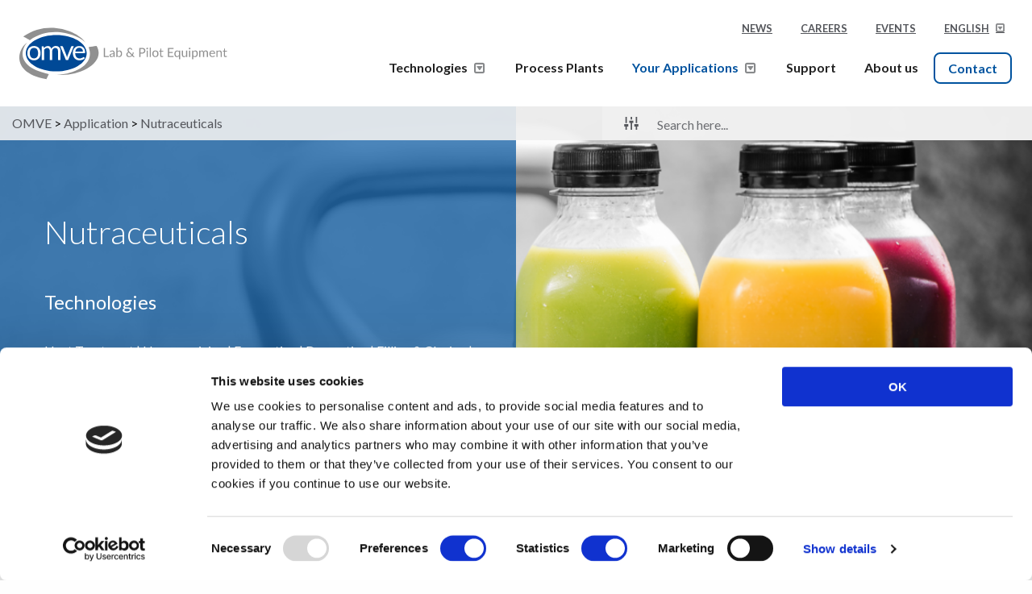

--- FILE ---
content_type: text/html; charset=UTF-8
request_url: https://omve.com/application/nutraceuticals/
body_size: 20571
content:
<!doctype html>
<html class="no-js" lang="en-US" >
  <head>
    <meta charset="utf-8" />
    <meta name="viewport" content="width=device-width, initial-scale=1.0" />
    <link rel="shortcut icon" type="image/png" href="https://omve.com/wp-content/themes/FoundationPress-child/assets/img/favicon.png">
    <link href="https://fonts.googleapis.com/css?family=Lato:300,400,700" rel="stylesheet">
	<script src='https://www.google.com/recaptcha/api.js'></script>
    <script src='/wp-content/themes/FoundationPress-child/assets/js/form.js'></script>
	<script id="Cookiebot" src="https://consent.cookiebot.com/uc.js" data-cbid="327078b6-05fa-4706-9fdb-e86f274f5410" async></script>
    <meta name='robots' content='index, follow, max-image-preview:large, max-snippet:-1, max-video-preview:-1' />
<!-- Google tag (gtag.js) consent mode dataLayer added by Site Kit -->
<script id="google_gtagjs-js-consent-mode-data-layer">
/* <![CDATA[ */
window.dataLayer = window.dataLayer || [];function gtag(){dataLayer.push(arguments);}
gtag('consent', 'default', {"ad_personalization":"denied","ad_storage":"denied","ad_user_data":"denied","analytics_storage":"denied","functionality_storage":"denied","security_storage":"denied","personalization_storage":"denied","region":["AT","BE","BG","CH","CY","CZ","DE","DK","EE","ES","FI","FR","GB","GR","HR","HU","IE","IS","IT","LI","LT","LU","LV","MT","NL","NO","PL","PT","RO","SE","SI","SK"],"wait_for_update":500});
window._googlesitekitConsentCategoryMap = {"statistics":["analytics_storage"],"marketing":["ad_storage","ad_user_data","ad_personalization"],"functional":["functionality_storage","security_storage"],"preferences":["personalization_storage"]};
window._googlesitekitConsents = {"ad_personalization":"denied","ad_storage":"denied","ad_user_data":"denied","analytics_storage":"denied","functionality_storage":"denied","security_storage":"denied","personalization_storage":"denied","region":["AT","BE","BG","CH","CY","CZ","DE","DK","EE","ES","FI","FR","GB","GR","HR","HU","IE","IS","IT","LI","LT","LU","LV","MT","NL","NO","PL","PT","RO","SE","SI","SK"],"wait_for_update":500};
/* ]]> */
</script>
<!-- End Google tag (gtag.js) consent mode dataLayer added by Site Kit -->

	<!-- This site is optimized with the Yoast SEO plugin v26.7 - https://yoast.com/wordpress/plugins/seo/ -->
	<title>Nutraceuticals: lab-scale process systems for functional foods and media - OMVE</title>
	<meta name="description" content="Our systems can be used to process many nutraceuticals, such as functional beverages, nutrition shakes, whey drinks, herbal teas as well as baby foods." />
	<link rel="canonical" href="https://omve.com/application/nutraceuticals/" />
	<meta property="og:locale" content="en_US" />
	<meta property="og:type" content="article" />
	<meta property="og:title" content="Nutraceuticals: lab-scale process systems for functional foods and media - OMVE" />
	<meta property="og:description" content="Our systems can be used to process many nutraceuticals, such as functional beverages, nutrition shakes, whey drinks, herbal teas as well as baby foods." />
	<meta property="og:url" content="https://omve.com/application/nutraceuticals/" />
	<meta property="og:site_name" content="OMVE" />
	<meta property="article:modified_time" content="2025-03-21T17:40:55+00:00" />
	<meta property="og:image" content="https://omve.com/wp-content/uploads/2018/01/Nutraceuticals.jpg" />
	<meta property="og:image:width" content="1080" />
	<meta property="og:image:height" content="1080" />
	<meta property="og:image:type" content="image/jpeg" />
	<meta name="twitter:card" content="summary_large_image" />
	<script type="application/ld+json" class="yoast-schema-graph">{"@context":"https://schema.org","@graph":[{"@type":"WebPage","@id":"https://omve.com/application/nutraceuticals/","url":"https://omve.com/application/nutraceuticals/","name":"Nutraceuticals: lab-scale process systems for functional foods and media - OMVE","isPartOf":{"@id":"https://omve.com/#website"},"primaryImageOfPage":{"@id":"https://omve.com/application/nutraceuticals/#primaryimage"},"image":{"@id":"https://omve.com/application/nutraceuticals/#primaryimage"},"thumbnailUrl":"https://omve.com/wp-content/uploads/2018/01/Nutraceuticals.jpg","datePublished":"2018-01-08T16:46:17+00:00","dateModified":"2025-03-21T17:40:55+00:00","description":"Our systems can be used to process many nutraceuticals, such as functional beverages, nutrition shakes, whey drinks, herbal teas as well as baby foods.","breadcrumb":{"@id":"https://omve.com/application/nutraceuticals/#breadcrumb"},"inLanguage":"en-US","potentialAction":[{"@type":"ReadAction","target":["https://omve.com/application/nutraceuticals/"]}]},{"@type":"ImageObject","inLanguage":"en-US","@id":"https://omve.com/application/nutraceuticals/#primaryimage","url":"https://omve.com/wp-content/uploads/2018/01/Nutraceuticals.jpg","contentUrl":"https://omve.com/wp-content/uploads/2018/01/Nutraceuticals.jpg","width":1080,"height":1080,"caption":"Nutrient-rich smoothies developed with OMVE pilot equipment"},{"@type":"BreadcrumbList","@id":"https://omve.com/application/nutraceuticals/#breadcrumb","itemListElement":[{"@type":"ListItem","position":1,"name":"Accueil","item":"https://omve.com/"},{"@type":"ListItem","position":2,"name":"Application","item":"https://omve.com/application/"},{"@type":"ListItem","position":3,"name":"Nutraceuticals"}]},{"@type":"WebSite","@id":"https://omve.com/#website","url":"https://omve.com/","name":"OMVE","description":"Specialist in small-scale processing","potentialAction":[{"@type":"SearchAction","target":{"@type":"EntryPoint","urlTemplate":"https://omve.com/?s={search_term_string}"},"query-input":{"@type":"PropertyValueSpecification","valueRequired":true,"valueName":"search_term_string"}}],"inLanguage":"en-US"}]}</script>
	<!-- / Yoast SEO plugin. -->


<link rel='dns-prefetch' href='//ajax.googleapis.com' />
<link rel='dns-prefetch' href='//www.googletagmanager.com' />
<link rel="alternate" title="oEmbed (JSON)" type="application/json+oembed" href="https://omve.com/wp-json/oembed/1.0/embed?url=https%3A%2F%2Fomve.com%2Fapplication%2Fnutraceuticals%2F" />
<link rel="alternate" title="oEmbed (XML)" type="text/xml+oembed" href="https://omve.com/wp-json/oembed/1.0/embed?url=https%3A%2F%2Fomve.com%2Fapplication%2Fnutraceuticals%2F&#038;format=xml" />
<style id='wp-img-auto-sizes-contain-inline-css'>
img:is([sizes=auto i],[sizes^="auto," i]){contain-intrinsic-size:3000px 1500px}
/*# sourceURL=wp-img-auto-sizes-contain-inline-css */
</style>
<link rel='stylesheet' id='wp-block-library-css' href='https://omve.com/wp-includes/css/dist/block-library/style.min.css' media='all' />
<style id='global-styles-inline-css'>
:root{--wp--preset--aspect-ratio--square: 1;--wp--preset--aspect-ratio--4-3: 4/3;--wp--preset--aspect-ratio--3-4: 3/4;--wp--preset--aspect-ratio--3-2: 3/2;--wp--preset--aspect-ratio--2-3: 2/3;--wp--preset--aspect-ratio--16-9: 16/9;--wp--preset--aspect-ratio--9-16: 9/16;--wp--preset--color--black: #000000;--wp--preset--color--cyan-bluish-gray: #abb8c3;--wp--preset--color--white: #ffffff;--wp--preset--color--pale-pink: #f78da7;--wp--preset--color--vivid-red: #cf2e2e;--wp--preset--color--luminous-vivid-orange: #ff6900;--wp--preset--color--luminous-vivid-amber: #fcb900;--wp--preset--color--light-green-cyan: #7bdcb5;--wp--preset--color--vivid-green-cyan: #00d084;--wp--preset--color--pale-cyan-blue: #8ed1fc;--wp--preset--color--vivid-cyan-blue: #0693e3;--wp--preset--color--vivid-purple: #9b51e0;--wp--preset--gradient--vivid-cyan-blue-to-vivid-purple: linear-gradient(135deg,rgb(6,147,227) 0%,rgb(155,81,224) 100%);--wp--preset--gradient--light-green-cyan-to-vivid-green-cyan: linear-gradient(135deg,rgb(122,220,180) 0%,rgb(0,208,130) 100%);--wp--preset--gradient--luminous-vivid-amber-to-luminous-vivid-orange: linear-gradient(135deg,rgb(252,185,0) 0%,rgb(255,105,0) 100%);--wp--preset--gradient--luminous-vivid-orange-to-vivid-red: linear-gradient(135deg,rgb(255,105,0) 0%,rgb(207,46,46) 100%);--wp--preset--gradient--very-light-gray-to-cyan-bluish-gray: linear-gradient(135deg,rgb(238,238,238) 0%,rgb(169,184,195) 100%);--wp--preset--gradient--cool-to-warm-spectrum: linear-gradient(135deg,rgb(74,234,220) 0%,rgb(151,120,209) 20%,rgb(207,42,186) 40%,rgb(238,44,130) 60%,rgb(251,105,98) 80%,rgb(254,248,76) 100%);--wp--preset--gradient--blush-light-purple: linear-gradient(135deg,rgb(255,206,236) 0%,rgb(152,150,240) 100%);--wp--preset--gradient--blush-bordeaux: linear-gradient(135deg,rgb(254,205,165) 0%,rgb(254,45,45) 50%,rgb(107,0,62) 100%);--wp--preset--gradient--luminous-dusk: linear-gradient(135deg,rgb(255,203,112) 0%,rgb(199,81,192) 50%,rgb(65,88,208) 100%);--wp--preset--gradient--pale-ocean: linear-gradient(135deg,rgb(255,245,203) 0%,rgb(182,227,212) 50%,rgb(51,167,181) 100%);--wp--preset--gradient--electric-grass: linear-gradient(135deg,rgb(202,248,128) 0%,rgb(113,206,126) 100%);--wp--preset--gradient--midnight: linear-gradient(135deg,rgb(2,3,129) 0%,rgb(40,116,252) 100%);--wp--preset--font-size--small: 13px;--wp--preset--font-size--medium: 20px;--wp--preset--font-size--large: 36px;--wp--preset--font-size--x-large: 42px;--wp--preset--spacing--20: 0.44rem;--wp--preset--spacing--30: 0.67rem;--wp--preset--spacing--40: 1rem;--wp--preset--spacing--50: 1.5rem;--wp--preset--spacing--60: 2.25rem;--wp--preset--spacing--70: 3.38rem;--wp--preset--spacing--80: 5.06rem;--wp--preset--shadow--natural: 6px 6px 9px rgba(0, 0, 0, 0.2);--wp--preset--shadow--deep: 12px 12px 50px rgba(0, 0, 0, 0.4);--wp--preset--shadow--sharp: 6px 6px 0px rgba(0, 0, 0, 0.2);--wp--preset--shadow--outlined: 6px 6px 0px -3px rgb(255, 255, 255), 6px 6px rgb(0, 0, 0);--wp--preset--shadow--crisp: 6px 6px 0px rgb(0, 0, 0);}:where(.is-layout-flex){gap: 0.5em;}:where(.is-layout-grid){gap: 0.5em;}body .is-layout-flex{display: flex;}.is-layout-flex{flex-wrap: wrap;align-items: center;}.is-layout-flex > :is(*, div){margin: 0;}body .is-layout-grid{display: grid;}.is-layout-grid > :is(*, div){margin: 0;}:where(.wp-block-columns.is-layout-flex){gap: 2em;}:where(.wp-block-columns.is-layout-grid){gap: 2em;}:where(.wp-block-post-template.is-layout-flex){gap: 1.25em;}:where(.wp-block-post-template.is-layout-grid){gap: 1.25em;}.has-black-color{color: var(--wp--preset--color--black) !important;}.has-cyan-bluish-gray-color{color: var(--wp--preset--color--cyan-bluish-gray) !important;}.has-white-color{color: var(--wp--preset--color--white) !important;}.has-pale-pink-color{color: var(--wp--preset--color--pale-pink) !important;}.has-vivid-red-color{color: var(--wp--preset--color--vivid-red) !important;}.has-luminous-vivid-orange-color{color: var(--wp--preset--color--luminous-vivid-orange) !important;}.has-luminous-vivid-amber-color{color: var(--wp--preset--color--luminous-vivid-amber) !important;}.has-light-green-cyan-color{color: var(--wp--preset--color--light-green-cyan) !important;}.has-vivid-green-cyan-color{color: var(--wp--preset--color--vivid-green-cyan) !important;}.has-pale-cyan-blue-color{color: var(--wp--preset--color--pale-cyan-blue) !important;}.has-vivid-cyan-blue-color{color: var(--wp--preset--color--vivid-cyan-blue) !important;}.has-vivid-purple-color{color: var(--wp--preset--color--vivid-purple) !important;}.has-black-background-color{background-color: var(--wp--preset--color--black) !important;}.has-cyan-bluish-gray-background-color{background-color: var(--wp--preset--color--cyan-bluish-gray) !important;}.has-white-background-color{background-color: var(--wp--preset--color--white) !important;}.has-pale-pink-background-color{background-color: var(--wp--preset--color--pale-pink) !important;}.has-vivid-red-background-color{background-color: var(--wp--preset--color--vivid-red) !important;}.has-luminous-vivid-orange-background-color{background-color: var(--wp--preset--color--luminous-vivid-orange) !important;}.has-luminous-vivid-amber-background-color{background-color: var(--wp--preset--color--luminous-vivid-amber) !important;}.has-light-green-cyan-background-color{background-color: var(--wp--preset--color--light-green-cyan) !important;}.has-vivid-green-cyan-background-color{background-color: var(--wp--preset--color--vivid-green-cyan) !important;}.has-pale-cyan-blue-background-color{background-color: var(--wp--preset--color--pale-cyan-blue) !important;}.has-vivid-cyan-blue-background-color{background-color: var(--wp--preset--color--vivid-cyan-blue) !important;}.has-vivid-purple-background-color{background-color: var(--wp--preset--color--vivid-purple) !important;}.has-black-border-color{border-color: var(--wp--preset--color--black) !important;}.has-cyan-bluish-gray-border-color{border-color: var(--wp--preset--color--cyan-bluish-gray) !important;}.has-white-border-color{border-color: var(--wp--preset--color--white) !important;}.has-pale-pink-border-color{border-color: var(--wp--preset--color--pale-pink) !important;}.has-vivid-red-border-color{border-color: var(--wp--preset--color--vivid-red) !important;}.has-luminous-vivid-orange-border-color{border-color: var(--wp--preset--color--luminous-vivid-orange) !important;}.has-luminous-vivid-amber-border-color{border-color: var(--wp--preset--color--luminous-vivid-amber) !important;}.has-light-green-cyan-border-color{border-color: var(--wp--preset--color--light-green-cyan) !important;}.has-vivid-green-cyan-border-color{border-color: var(--wp--preset--color--vivid-green-cyan) !important;}.has-pale-cyan-blue-border-color{border-color: var(--wp--preset--color--pale-cyan-blue) !important;}.has-vivid-cyan-blue-border-color{border-color: var(--wp--preset--color--vivid-cyan-blue) !important;}.has-vivid-purple-border-color{border-color: var(--wp--preset--color--vivid-purple) !important;}.has-vivid-cyan-blue-to-vivid-purple-gradient-background{background: var(--wp--preset--gradient--vivid-cyan-blue-to-vivid-purple) !important;}.has-light-green-cyan-to-vivid-green-cyan-gradient-background{background: var(--wp--preset--gradient--light-green-cyan-to-vivid-green-cyan) !important;}.has-luminous-vivid-amber-to-luminous-vivid-orange-gradient-background{background: var(--wp--preset--gradient--luminous-vivid-amber-to-luminous-vivid-orange) !important;}.has-luminous-vivid-orange-to-vivid-red-gradient-background{background: var(--wp--preset--gradient--luminous-vivid-orange-to-vivid-red) !important;}.has-very-light-gray-to-cyan-bluish-gray-gradient-background{background: var(--wp--preset--gradient--very-light-gray-to-cyan-bluish-gray) !important;}.has-cool-to-warm-spectrum-gradient-background{background: var(--wp--preset--gradient--cool-to-warm-spectrum) !important;}.has-blush-light-purple-gradient-background{background: var(--wp--preset--gradient--blush-light-purple) !important;}.has-blush-bordeaux-gradient-background{background: var(--wp--preset--gradient--blush-bordeaux) !important;}.has-luminous-dusk-gradient-background{background: var(--wp--preset--gradient--luminous-dusk) !important;}.has-pale-ocean-gradient-background{background: var(--wp--preset--gradient--pale-ocean) !important;}.has-electric-grass-gradient-background{background: var(--wp--preset--gradient--electric-grass) !important;}.has-midnight-gradient-background{background: var(--wp--preset--gradient--midnight) !important;}.has-small-font-size{font-size: var(--wp--preset--font-size--small) !important;}.has-medium-font-size{font-size: var(--wp--preset--font-size--medium) !important;}.has-large-font-size{font-size: var(--wp--preset--font-size--large) !important;}.has-x-large-font-size{font-size: var(--wp--preset--font-size--x-large) !important;}
/*# sourceURL=global-styles-inline-css */
</style>

<style id='classic-theme-styles-inline-css'>
/*! This file is auto-generated */
.wp-block-button__link{color:#fff;background-color:#32373c;border-radius:9999px;box-shadow:none;text-decoration:none;padding:calc(.667em + 2px) calc(1.333em + 2px);font-size:1.125em}.wp-block-file__button{background:#32373c;color:#fff;text-decoration:none}
/*# sourceURL=/wp-includes/css/classic-themes.min.css */
</style>
<link rel='stylesheet' id='contact-form-7-css' href='https://omve.com/wp-content/plugins/contact-form-7/includes/css/styles.css' media='all' />
<link rel='stylesheet' id='omveform-css' href='https://omve.com/wp-content/plugins/omveform/public/css/omveform-public.css' media='all' />
<link rel='stylesheet' id='wpml-menu-item-0-css' href='https://omve.com/wp-content/plugins/sitepress-multilingual-cms/templates/language-switchers/menu-item/style.min.css' media='all' />
<style id='wpml-menu-item-0-inline-css'>
/* Hide the language switcher items from the main menu by default */ #mainmenu .wpml-ls-menu-item { display: none !important; } /* Display the main menu switcher items when the screen size is < 1000px wide */ @media (max-width: 1000px) { #mainmenu .wpml-ls-menu-item { display: block !important; } }
/*# sourceURL=wpml-menu-item-0-inline-css */
</style>
<link rel='stylesheet' id='main-stylesheet-css' href='https://omve.com/wp-content/themes/FoundationPress/dist/assets/css/app.css' media='all' />
<link rel='stylesheet' id='wpdreams-asp-basic-css' href='https://omve.com/wp-content/plugins/ajax-search-pro/css/style.basic.css' media='all' />
<link rel='stylesheet' id='wpdreams-ajaxsearchpro-instances-css' href='https://omve.com/wp-content/uploads/asp_upload/style.instances.css' media='all' />
<link rel='stylesheet' id='child-theme-css' href='https://omve.com/wp-content/themes/FoundationPress-child/assets/css/style-1546264442133.css' media='all' />
<script id="wpml-cookie-js-extra">
/* <![CDATA[ */
var wpml_cookies = {"wp-wpml_current_language":{"value":"en","expires":1,"path":"/"}};
var wpml_cookies = {"wp-wpml_current_language":{"value":"en","expires":1,"path":"/"}};
//# sourceURL=wpml-cookie-js-extra
/* ]]> */
</script>
<script src="https://omve.com/wp-content/plugins/sitepress-multilingual-cms/res/js/cookies/language-cookie.js" id="wpml-cookie-js" defer="defer" data-wp-strategy="defer"></script>
<script src="https://ajax.googleapis.com/ajax/libs/jquery/2.2.4/jquery.min.js" id="jquery-js"></script>
<script id="wpml-browser-redirect-js-extra">
/* <![CDATA[ */
var wpml_browser_redirect_params = {"pageLanguage":"en","languageUrls":{"de_de":"https://omve.com/de/application/nutraceuticals/","de":"https://omve.com/de/application/nutraceuticals/","es_es":"https://omve.com/es/application/nutraceuticals/","es":"https://omve.com/es/application/nutraceuticals/","fr_fr":"https://omve.com/fr/application/nutraceuticals/","fr":"https://omve.com/fr/application/nutraceuticals/","nl_nl":"https://omve.com/nl/application/nutraceuticals/","nl":"https://omve.com/nl/application/nutraceuticals/","en_us":"https://omve.com/application/nutraceuticals/","en":"https://omve.com/application/nutraceuticals/","us":"https://omve.com/application/nutraceuticals/","pt_br":"https://omve.com/pt-br/application/nutraceuticals/","pt":"https://omve.com/pt-br/application/nutraceuticals/","br":"https://omve.com/pt-br/application/nutraceuticals/","pt-br":"https://omve.com/pt-br/application/nutraceuticals/"},"cookie":{"name":"_icl_visitor_lang_js","domain":"omve.com","path":"/","expiration":96}};
//# sourceURL=wpml-browser-redirect-js-extra
/* ]]> */
</script>
<script src="https://omve.com/wp-content/plugins/sitepress-multilingual-cms/dist/js/browser-redirect/app.js" id="wpml-browser-redirect-js"></script>

<!-- Google tag (gtag.js) snippet added by Site Kit -->
<!-- Google Analytics snippet added by Site Kit -->
<script src="https://www.googletagmanager.com/gtag/js?id=GT-TNGDLNBP" id="google_gtagjs-js" async></script>
<script id="google_gtagjs-js-after">
/* <![CDATA[ */
window.dataLayer = window.dataLayer || [];function gtag(){dataLayer.push(arguments);}
gtag("set","linker",{"domains":["omve.com"]});
gtag("js", new Date());
gtag("set", "developer_id.dZTNiMT", true);
gtag("config", "GT-TNGDLNBP", {"googlesitekit_post_type":"application"});
//# sourceURL=google_gtagjs-js-after
/* ]]> */
</script>
<link rel="https://api.w.org/" href="https://omve.com/wp-json/" /><meta name="generator" content="WPML ver:4.8.6 stt:37,1,4,3,42,2;" />
<meta name="generator" content="Site Kit by Google 1.170.0" /><script src="https://secure.mali4blat.com/js/189077.js" ></script>
<noscript><img alt="" src="https://secure.mali4blat.com/189077.png?trk_user=189077&trk_tit=jsdisabled&trk_ref=jsdisabled&trk_loc=jsdisabled" height="0px" width="0px" style="display:none;" /></noscript>            <style>
                <!--
                @font-face {
                    font-family: 'asppsicons2';
                    src: url('https://omve.com/wp-content/plugins/ajax-search-pro/css/fonts/icons/icons2.eot');
                    src: url('https://omve.com/wp-content/plugins/ajax-search-pro/css/fonts/icons/icons2.eot?#iefix') format('embedded-opentype'),
                    url('https://omve.com/wp-content/plugins/ajax-search-pro/css/fonts/icons/icons2.woff2') format('woff2'),
                    url('https://omve.com/wp-content/plugins/ajax-search-pro/css/fonts/icons/icons2.woff') format('woff'),
                    url('https://omve.com/wp-content/plugins/ajax-search-pro/css/fonts/icons/icons2.ttf') format('truetype'),
                    url('https://omve.com/wp-content/plugins/ajax-search-pro/css/fonts/icons/icons2.svg#icons') format('svg');
                    font-weight: normal;
                    font-style: normal;
                }
                .asp_m{height: 0;}                -->
            </style>
                        <script>
                if ( typeof _ASP !== "undefined" && _ASP !== null && typeof _ASP.initialize !== "undefined" )
                    _ASP.initialize();
            </script>
            		<style id="wp-custom-css">
			#teamviewer_button{
	  padding: 0px 0px 0px 0px;
    text-align: center;
    margin: 0px;
    width: 160px;
    height: 52px;
    background: #004996;
    z-index: 15;
    border-radius: 5px 5px 5px 5px;
     transform: rotate(90deg) scale(1.0);
  -webkit-transform: rotate(90deg)  scale(1.0); 
    position: relative;
    bottom: -200px;
    left: -52px;
    color: #fff;
		text-decoration:none;
	  transition: transform .2s;
}

#teamviewer_button:hover {
   transform: rotate(90deg) scale(1.1);
  -webkit-transform: rotate(90deg)  scale(1.1); 
}
#font-lato{font-family: 'Lato', sans-serif;}
#font-lato-light{font-family: 'Lato', sans-serif;font-weight: 300;}
.just-text{
background: none !important;
color: black;
padding: 0;
font-size: inherit;
line-height: 1.6;
margin-top: -3px !important;
}
.just-text:hover{
color: black !important;
}
.iframeodoo {
	  display: block; 
    background: transparent;
    border: none;     
    width: 100%;
    height: 900px;
	    overflow: hidden;
}

.logo {
	max-height:100px;
}

.logo img {
	height:100px
}

.w3l-services-6 .services-layout {
    padding: 70px 0;
}

.main-titles-head {
    border-left: 2px solid #8c89a2;
    padding-left: 20px;
    margin-bottom: 50px;
    max-width: 604px;
}

.w3l-services-6 .image-up {
    padding: 15px;
    border: 1px solid #eee;
    border-radius: 10px;
}

.w3l-services-6 .image-up a img {
    margin-bottom: 25px;
	  border: 1px solid #eee;
    border-top-left-radius: 10px;
	  border-top-right-radius: 10px;
}

.w3l-services-6 .blog-post ul {
    display: inline-flex;
}

.w3l-services-6 .blog-post ul li {
    list-style:none;
}

.mr-3, .mx-3 {
    margin-right: 1rem !important;
}

.w3l-services-6 p.blog-para, .w3l-services-6 p.blog-para a {
    font-size: 14px;
    line-height: 25px;
    color: #bbbbbb;
    text-transform: capitalize;
	  width: 100px;
}

.w3l-services-6 p.blog-para span {
    color: #0354cc;
    margin-right: 7px;
}

.w3l-services-6 p.blog-para a {
    display: inline-block;
}

.w3l-services-6 .image-up h3 a {
    color: #444;;
    font-size: 20px;
    line-height: 35px;
    display: inline-block;
    font-weight: 600;
}

p.para {
    font-size: 16px;
    line-height: 26px;
    color: #444;
}

.w3l-services-6 .btn {
    color: #00539f;
    font-weight: 700;
    line-height: normal;
    padding: 0.5rem 1rem;
    border: 2px solid #00539f;
    border-radius: 0.5rem;
    position: absolute;
    bottom: 10px;
    left: 120px;
    width: 140px;
}

.w3l-services-6 .blog-post {
    text-align: center;
	  height:180px;
}

.aligncenter {
    display: block;
    margin-left: auto !important;
    margin-right: auto !important;
}

.post-template-default .content-entry {
	margin-top: 20px;
}

.post-template-default .btn.blue {
	color: #000;
	background-color:transparent;
	padding:0;
	margin:0;
	font-size:initial;
	vertical-align: baseline;
  text-decoration:underline;
}

.vacancy-template-default .blocks a {
	padding:0 !important;
	line-height: 13px !important;
	background:transparent !important;
	color: #000 !important;
	margin:0 !important;
	font-size:initial !important;
	cursor: pointer !important;
  display: inline-block !important;
  border-radius: 0 !important;
  font-weight: normal !important;
	    margin-top: -4px !important;
}		</style>
		    <script>
    var wpurl = 'https://omve.com';
    var ajaxurl = 'https://omve.com/wp-admin/admin-ajax.php';
    var back = 'https://omve.com/technologies/';
    </script>
    <!-- Global site tag (gtag.js) - Google Analytics -->
    <script type="text/plain" data-cookieconsent="statistics" async src="https://www.googletagmanager.com/gtag/js?id=UA-34211906-1"></script>
    <script type="text/plain" data-cookieconsent="statistics">
      window.dataLayer = window.dataLayer || [];
      function gtag(){dataLayer.push(arguments);}
      gtag('js', new Date());
      gtag('config', 'UA-34211906-1', { 'anonymize_ip': true });
    </script>
  </head>
  <body class="wp-singular application-template-default single single-application postid-316 wp-theme-FoundationPress wp-child-theme-FoundationPress-child offcanvas">
  <!-- header -->
  <header id="header">
    <div class="title-bar">
      <div class="title-bar-left">
        <a class="logo" href="https://omve.com"><img src="https://omve.com/wp-content/themes/FoundationPress-child/assets/img/omve_logo.svg" alt="OMVE" /></a>
			  </div>
      <div class="title-bar-right menu-wrapper">
        <ul id="menu-topmenu" class="menu top"><li id="menu-item-8781" class="menu-item menu-item-type-post_type menu-item-object-page menu-item-8781"><a href="https://omve.com/news/">News</a></li>
<li id="menu-item-1977" class="menu-item menu-item-type-post_type menu-item-object-page menu-item-1977"><a href="https://omve.com/careers/">Careers</a></li>
<li id="menu-item-1976" class="menu-item menu-item-type-post_type menu-item-object-page menu-item-1976"><a href="https://omve.com/events/">Events</a></li>
<li id="menu-item-wpml-ls-26-en" class="menu-item wpml-ls-slot-26 wpml-ls-item wpml-ls-item-en wpml-ls-current-language wpml-ls-menu-item menu-item-type-wpml_ls_menu_item menu-item-object-wpml_ls_menu_item menu-item-has-children menu-item-wpml-ls-26-en"><a href="https://omve.com/application/nutraceuticals/" role="menuitem"><span class="wpml-ls-native" lang="en">English</span></a>
<ul class="sub-menu">
	<li id="menu-item-wpml-ls-26-de" class="menu-item wpml-ls-slot-26 wpml-ls-item wpml-ls-item-de wpml-ls-menu-item wpml-ls-first-item menu-item-type-wpml_ls_menu_item menu-item-object-wpml_ls_menu_item menu-item-wpml-ls-26-de"><a href="https://omve.com/de/application/nutraceuticals/" title="Switch to German(Deutsch)" aria-label="Switch to German(Deutsch)" role="menuitem"><span class="wpml-ls-native" lang="de">Deutsch</span><span class="wpml-ls-display"><span class="wpml-ls-bracket"> (</span>German<span class="wpml-ls-bracket">)</span></span></a></li>
	<li id="menu-item-wpml-ls-26-es" class="menu-item wpml-ls-slot-26 wpml-ls-item wpml-ls-item-es wpml-ls-menu-item menu-item-type-wpml_ls_menu_item menu-item-object-wpml_ls_menu_item menu-item-wpml-ls-26-es"><a href="https://omve.com/es/application/nutraceuticals/" title="Switch to Spanish(Español)" aria-label="Switch to Spanish(Español)" role="menuitem"><span class="wpml-ls-native" lang="es">Español</span><span class="wpml-ls-display"><span class="wpml-ls-bracket"> (</span>Spanish<span class="wpml-ls-bracket">)</span></span></a></li>
	<li id="menu-item-wpml-ls-26-fr" class="menu-item wpml-ls-slot-26 wpml-ls-item wpml-ls-item-fr wpml-ls-menu-item menu-item-type-wpml_ls_menu_item menu-item-object-wpml_ls_menu_item menu-item-wpml-ls-26-fr"><a href="https://omve.com/fr/application/nutraceuticals/" title="Switch to French(Français)" aria-label="Switch to French(Français)" role="menuitem"><span class="wpml-ls-native" lang="fr">Français</span><span class="wpml-ls-display"><span class="wpml-ls-bracket"> (</span>French<span class="wpml-ls-bracket">)</span></span></a></li>
	<li id="menu-item-wpml-ls-26-nl" class="menu-item wpml-ls-slot-26 wpml-ls-item wpml-ls-item-nl wpml-ls-menu-item menu-item-type-wpml_ls_menu_item menu-item-object-wpml_ls_menu_item menu-item-wpml-ls-26-nl"><a href="https://omve.com/nl/application/nutraceuticals/" title="Switch to Dutch(Nederlands)" aria-label="Switch to Dutch(Nederlands)" role="menuitem"><span class="wpml-ls-native" lang="nl">Nederlands</span><span class="wpml-ls-display"><span class="wpml-ls-bracket"> (</span>Dutch<span class="wpml-ls-bracket">)</span></span></a></li>
	<li id="menu-item-wpml-ls-26-pt-br" class="menu-item wpml-ls-slot-26 wpml-ls-item wpml-ls-item-pt-br wpml-ls-menu-item wpml-ls-last-item menu-item-type-wpml_ls_menu_item menu-item-object-wpml_ls_menu_item menu-item-wpml-ls-26-pt-br"><a href="https://omve.com/pt-br/application/nutraceuticals/" title="Switch to Portuguese (Brazil)(Português)" aria-label="Switch to Portuguese (Brazil)(Português)" role="menuitem"><span class="wpml-ls-native" lang="pt-br">Português</span><span class="wpml-ls-display"><span class="wpml-ls-bracket"> (</span>Portuguese (Brazil)<span class="wpml-ls-bracket">)</span></span></a></li>
</ul>
</li>
</ul>        <div class="holder">
          <button type="button" data-toggle="mainmenu"><i class="fa fa-bars" aria-hidden="true"></i></button>
          <ul class="menu main" id="mainmenu">
          <li class=" menu-item menu-item-type-post_type menu-item-object-page menu-item-has-children menu-item-1842"><a href="https://omve.com/technologies/">Technologies</a>
<div class="row submenu expanded"><div class='column large-8 large-offset-4 medium-12 small-12'><ul class="sub-menu">
	<li class=" menu-item menu-item-type-custom menu-item-object-custom menu-item-1950"><a href="https://omve.com/technology/carbonation/">Carbonation</a></li>
	<li class=" menu-item menu-item-type-custom menu-item-object-custom menu-item-1958"><a href="https://omve.com/technology/filling-closing/">Filling and Closing</a></li>
	<li class=" menu-item menu-item-type-custom menu-item-object-custom menu-item-1957"><a href="https://omve.com/technology/buffering/">MPV Buffering</a></li>
	<li class=" menu-item menu-item-type-custom menu-item-object-custom menu-item-1952"><a href="https://omve.com/technology/heat-treatment/">Heat Treatment</a></li>
	<li class=" menu-item menu-item-type-custom menu-item-object-custom menu-item-1951"><a href="https://omve.com/technology/cleaning-in-place-cip/">Cleaning in Place (CIP)</a></li>
	<li class=" menu-item menu-item-type-custom menu-item-object-custom menu-item-1959"><a href="https://omve.com/technology/batch-cooking/">MPV Batch cooking</a></li>
	<li class=" menu-item menu-item-type-custom menu-item-object-custom menu-item-1954"><a href="https://omve.com/technology/homogenizing/">Homogenizing</a></li>
	<li class=" menu-item menu-item-type-custom menu-item-object-custom menu-item-1953"><a href="https://omve.com/technology/blending-mixing/">MPV Blending and Mixing</a></li>
	<li class=" menu-item menu-item-type-custom menu-item-object-custom menu-item-1961"><a href="https://omve.com/utilities/">Utilities</a></li>
	<li class=" menu-item menu-item-type-custom menu-item-object-custom menu-item-1956"><a href="https://omve.com/technology/deaeration/">Deaeration</a></li>
	<li class=" menu-item menu-item-type-custom menu-item-object-custom menu-item-1955"><a href="https://omve.com/technology/fermenting/">MPV Fermenting</a></li>
	<li class=" menu-item menu-item-type-custom menu-item-object-custom menu-item-1960"><a href="https://omve.com/technology/crystallization-aeration/">Crystallization &#038; Aeration</a></li>
	<li class=" menu-item menu-item-type-custom menu-item-object-custom menu-item-8410"><a href="https://omve.com/technology/spray-drying/">Spray Drying</a></li>
</ul></div></div>
</li>
<li class=" menu-item menu-item-type-post_type menu-item-object-page menu-item-1879"><a href="https://omve.com/process-plants/">Process Plants</a></li>
<li class=" menu-item menu-item-type-post_type menu-item-object-page current-menu-ancestor current-menu-parent current_page_parent current_page_ancestor menu-item-has-children menu-item-1883"><a href="https://omve.com/your-applications/">Your Applications</a>
<div class="row submenu expanded"><div class='column large-8 large-offset-4 medium-12 small-12'><ul class="sub-menu">
	<li class=" menu-item menu-item-type-custom menu-item-object-custom menu-item-7837"><a href="https://omve.com/application/plantbased/">Plant-based</a></li>
	<li class=" menu-item menu-item-type-custom menu-item-object-custom menu-item-1962"><a href="https://omve.com/application/dairy/">Dairy</a></li>
	<li class=" menu-item menu-item-type-custom menu-item-object-custom menu-item-1963"><a href="https://omve.com/application/fats-oils/">Fats &#038; Oils</a></li>
	<li class=" menu-item menu-item-type-custom menu-item-object-custom menu-item-1964"><a href="https://omve.com/application/carbonated-drinks/">Carbonated drinks</a></li>
	<li class=" menu-item menu-item-type-custom menu-item-object-custom menu-item-1965"><a href="https://omve.com/application/ice-creams/">Ice creams</a></li>
	<li class=" menu-item menu-item-type-custom menu-item-object-custom menu-item-1966"><a href="https://omve.com/application/still-drinks/">Still drinks</a></li>
	<li class=" menu-item menu-item-type-custom menu-item-object-custom current-menu-item menu-item-1967"><a href="https://omve.com/application/nutraceuticals/">Nutraceuticals</a></li>
	<li class=" menu-item menu-item-type-custom menu-item-object-custom menu-item-1968"><a href="https://omve.com/application/alcoholic-drinks/">Alcoholic drinks</a></li>
	<li class=" menu-item menu-item-type-custom menu-item-object-custom menu-item-1969"><a href="https://omve.com/application/soups-sauces/">Soups &#038; Sauces</a></li>
	<li class=" menu-item menu-item-type-custom menu-item-object-custom menu-item-1970"><a href="https://omve.com/application/packaging/">Packaging</a></li>
</ul></div></div>
</li>
<li class=" menu-item menu-item-type-post_type menu-item-object-page menu-item-1882"><a href="https://omve.com/support/">Support</a></li>
<li class=" menu-item menu-item-type-post_type menu-item-object-page menu-item-1881"><a href="https://omve.com/about-us/">About us</a></li>
<li class=" menu-item menu-item-type-post_type menu-item-object-page menu-item-1880"><a href="https://omve.com/contact/">Contact</a></li>
<li>&nbsp;</li><li>&nbsp;</li><li class="mobile-only menu-item menu-item-type-post_type menu-item-object-page menu-item-6109"><a href="https://omve.com/careers/">Careers</a></li>
<li class="mobile-only menu-item menu-item-type-post_type menu-item-object-page menu-item-6110"><a href="https://omve.com/events/">Events</a></li>
<li class="menu-item wpml-ls-slot-183 wpml-ls-item wpml-ls-item-en wpml-ls-current-language wpml-ls-menu-item menu-item-type-wpml_ls_menu_item menu-item-object-wpml_ls_menu_item menu-item-has-children menu-item-wpml-ls-183-en"><a href="https://omve.com/application/nutraceuticals/"><span class="wpml-ls-native" lang="en">English</span></a>
<div class="row submenu expanded"><div class='column large-8 large-offset-4 medium-12 small-12'><ul class="sub-menu">
	<li class="menu-item wpml-ls-slot-183 wpml-ls-item wpml-ls-item-de wpml-ls-menu-item wpml-ls-first-item menu-item-type-wpml_ls_menu_item menu-item-object-wpml_ls_menu_item menu-item-wpml-ls-183-de"><a title="Switch to German(Deutsch)" href="https://omve.com/de/application/nutraceuticals/"><span class="wpml-ls-native" lang="de">Deutsch</span><span class="wpml-ls-display"><span class="wpml-ls-bracket"> (</span>German<span class="wpml-ls-bracket">)</span></span></a></li>
	<li class="menu-item wpml-ls-slot-183 wpml-ls-item wpml-ls-item-es wpml-ls-menu-item menu-item-type-wpml_ls_menu_item menu-item-object-wpml_ls_menu_item menu-item-wpml-ls-183-es"><a title="Switch to Spanish(Español)" href="https://omve.com/es/application/nutraceuticals/"><span class="wpml-ls-native" lang="es">Español</span><span class="wpml-ls-display"><span class="wpml-ls-bracket"> (</span>Spanish<span class="wpml-ls-bracket">)</span></span></a></li>
	<li class="menu-item wpml-ls-slot-183 wpml-ls-item wpml-ls-item-fr wpml-ls-menu-item menu-item-type-wpml_ls_menu_item menu-item-object-wpml_ls_menu_item menu-item-wpml-ls-183-fr"><a title="Switch to French(Français)" href="https://omve.com/fr/application/nutraceuticals/"><span class="wpml-ls-native" lang="fr">Français</span><span class="wpml-ls-display"><span class="wpml-ls-bracket"> (</span>French<span class="wpml-ls-bracket">)</span></span></a></li>
	<li class="menu-item wpml-ls-slot-183 wpml-ls-item wpml-ls-item-nl wpml-ls-menu-item menu-item-type-wpml_ls_menu_item menu-item-object-wpml_ls_menu_item menu-item-wpml-ls-183-nl"><a title="Switch to Dutch(Nederlands)" href="https://omve.com/nl/application/nutraceuticals/"><span class="wpml-ls-native" lang="nl">Nederlands</span><span class="wpml-ls-display"><span class="wpml-ls-bracket"> (</span>Dutch<span class="wpml-ls-bracket">)</span></span></a></li>
	<li class="menu-item wpml-ls-slot-183 wpml-ls-item wpml-ls-item-pt-br wpml-ls-menu-item wpml-ls-last-item menu-item-type-wpml_ls_menu_item menu-item-object-wpml_ls_menu_item menu-item-wpml-ls-183-pt-br"><a title="Switch to Portuguese (Brazil)(Português)" href="https://omve.com/pt-br/application/nutraceuticals/"><span class="wpml-ls-native" lang="pt-br">Português</span><span class="wpml-ls-display"><span class="wpml-ls-bracket"> (</span>Portuguese (Brazil)<span class="wpml-ls-bracket">)</span></span></a></li>
</ul></div></div>
</li>
          </ul>
        </div>
      </div>
    </div>
    <div class="breadcrumb-wrapper">
      <div class="row expanded">
        <div class="column large-7 medium-12 small-12">
                      <div class="breadcrumbs" typeof="BreadcrumbList" vocab="http://schema.org/">
              <span property="itemListElement" typeof="ListItem"><a property="item" typeof="WebPage" title="Go to OMVE." href="https://omve.com" class="home"><span property="name">OMVE</span></a><meta property="position" content="1"></span> &gt; <span property="itemListElement" typeof="ListItem"><a property="item" typeof="WebPage" title="Go to Application." href="https://omve.com/application/" class="archive post-application-archive"><span property="name">Application</span></a><meta property="position" content="2"></span> &gt; <span class="post post-application current-item">Nutraceuticals</span>            </div>
                    </div>
        <div class="column large-5 medium-12 small-12 custom-search">
          <div class='asp_w asp_m asp_m_2 asp_m_2_1 wpdreams_asp_sc wpdreams_asp_sc-2 ajaxsearchpro asp_main_container  asp_non_compact'
     data-id="2"
          data-instance="1"
     id='ajaxsearchpro2_1'>
<div class="probox">
    
    <div class='promagnifier'>
        	    <div class='asp_text_button hiddend'>
		    Search	    </div>
        <div class='innericon'>
            <svg xmlns="http://www.w3.org/2000/svg" width="512" height="512" viewBox="0 0 512 512"><path d="M460.355 421.59l-106.51-106.512c20.04-27.553 31.884-61.437 31.884-98.037C385.73 124.935 310.792 50 218.685 50c-92.106 0-167.04 74.934-167.04 167.04 0 92.107 74.935 167.042 167.04 167.042 34.912 0 67.352-10.773 94.184-29.158L419.945 462l40.41-40.41zM100.63 217.04c0-65.095 52.96-118.055 118.056-118.055 65.098 0 118.057 52.96 118.057 118.056 0 65.097-52.96 118.057-118.057 118.057-65.096 0-118.055-52.96-118.055-118.056z"/></svg>        </div>
	    <div class="asp_clear"></div>
    </div>

    
    
    <div class='prosettings'  data-opened=0>
                <div class='innericon'>
            <svg xmlns="http://www.w3.org/2000/svg" width="512" height="512" viewBox="0 0 512 512"><path id="control-panel-8-icon" d="M50 279.694h119v69h-39.5V442h-40v-93.306H50v-69zm147-32.444h39.5V442h40V247.25H316v-69H197v69zM276.5 70h-40v78.25h40V70zM462 279.89H343v69h39.5V442h40v-93.11H462v-69zM129.5 70h-40v179.694h40V70zm293 0h-40v179.694h40V70z"/></svg>        </div>
    </div>

    
    
    <div class='proinput'>
        <form action='#' autocomplete="off" aria-label="Search form 2">
            <input type='search' class='orig'
                   placeholder='Search here...'
                   name='phrase' value=''
                   aria-label="Search input 2"
                   autocomplete="off"/>
            <input type='text' class='autocomplete' name='phrase' value=''
                   aria-label="Search autocomplete, ignore please"
                   aria-hidden="true"
                   autocomplete="off" disabled/>
            <input type='submit'
                   aria-hidden="true"
                   style='width:0; height: 0; visibility: hidden;'>
        </form>
    </div>

    
    
    <div class='proloading'>
                <div class="asp_loader">
            <div class="asp_loader-inner asp_simple-circle">
                        </div>
        </div>
            </div>

            <div class='proclose'>
            <svg version="1.1" xmlns="http://www.w3.org/2000/svg" xmlns:xlink="http://www.w3.org/1999/xlink" x="0px"
                 y="0px"
                 width="512px" height="512px" viewBox="0 0 512 512" enable-background="new 0 0 512 512"
                 xml:space="preserve">
            <polygon
                     points="438.393,374.595 319.757,255.977 438.378,137.348 374.595,73.607 255.995,192.225 137.375,73.622 73.607,137.352 192.246,255.983 73.622,374.625 137.352,438.393 256.002,319.734 374.652,438.378 "/>
            </svg>
        </div>
    
    
</div><div id='ajaxsearchprores2_1' class='asp_w asp_r asp_r_2 asp_r_2_1 vertical ajaxsearchpro wpdreams_asp_sc wpdreams_asp_sc-2'
     data-id="2"
     data-instance="1">

    
    
    <div class="results">

        
        <div class="resdrg">
        </div>

        
    </div>

    
    
    

    <div class="asp_res_loader hiddend">
        <div class="asp_loader">
            <div class="asp_loader-inner asp_simple-circle">
                        </div>
        </div>
    </div>
</div>    <div id='ajaxsearchprosettings2_1' class="asp_w asp_s asp_s_2 asp_s_2_1 wpdreams_asp_sc wpdreams_asp_sc-2 ajaxsearchpro searchsettings"
    data-id="2"
    data-instance="1">
<form name='options' class="asp-fss-flex" autocomplete = 'off'>
        <input type="hidden" style="display:none;" name="current_page_id" value="316">
            <fieldset class="">
            <legend>Generic filters</legend>
    
    <div class="asp_option_inner hiddend">
        <input type='hidden' name='qtranslate_lang'
               value='0'/>
    </div>

    
		<div class="asp_option_inner hiddend">
		<input type='hidden' name='wpml_lang'
		       value='en'/>
	</div>
	

                    <div class="asp_option">
            <div class="asp_option_inner">
                <input type="checkbox" value="title" id="set_title2_1"
                       aria-label="Search in title"
                       name="asp_gen[]"  checked="checked"/>
                <label aria-hidden="true"
                       for="set_title2_1"></label>
            </div>
            <div class="asp_option_label">
                Search in title            </div>
        </div>
                <div class="asp_option">
            <div class="asp_option_inner">
                <input type="checkbox" value="content" id="set_content2_1"
                       aria-label="Search in content"
                       name="asp_gen[]"  checked="checked"/>
                <label aria-hidden="true"
                       for="set_content2_1"></label>
            </div>
            <div class="asp_option_label">
                Search in content            </div>
        </div>
                <div class="asp_option">
            <div class="asp_option_inner">
                <input type="checkbox" value="exact" id="set_exact2_1"
                       aria-label="Exact matches only"
                       name="asp_gen[]" />
                <label aria-hidden="true"
                       for="set_exact2_1"></label>
            </div>
            <div class="asp_option_label">
                Exact matches only            </div>
        </div>
                                <div class="asp_option hiddend" aria-hidden="true">
            <div class="asp_option_inner">
                <input type="checkbox" value="excerpt" id="set_excerpt2_1"
                       name="asp_gen[]" />
                <label for="set_excerpt2_1"></label>
            </div>
        </div>
    </fieldset><fieldset class="asp_sett_scroll asp_checkboxes_filter_box">
        <legend>Filter by</legend>
                <div class="asp_option">
            <div class="asp_option_inner">
                <input type="checkbox" value="product" id="2_1customset_2_11"
                       aria-label="Product"
                       class="asp_post_type_checkbox"
                       name="customset[]" checked="checked"/>
                <label aria-hidden="true" for="2_1customset_2_11"></label>
            </div>
            <div class="asp_option_label">
                Product            </div>
        </div>
                <div class="asp_option">
            <div class="asp_option_inner">
                <input type="checkbox" value="application" id="2_1customset_2_12"
                       aria-label="Application"
                       class="asp_post_type_checkbox"
                       name="customset[]" checked="checked"/>
                <label aria-hidden="true" for="2_1customset_2_12"></label>
            </div>
            <div class="asp_option_label">
                Application            </div>
        </div>
                <div class="asp_option">
            <div class="asp_option_inner">
                <input type="checkbox" value="technology" id="2_1customset_2_13"
                       aria-label="Technology"
                       class="asp_post_type_checkbox"
                       name="customset[]" checked="checked"/>
                <label aria-hidden="true" for="2_1customset_2_13"></label>
            </div>
            <div class="asp_option_label">
                Technology            </div>
        </div>
        </fieldset>
    <div style="clear:both;"></div>
</form>
</div>

</div>
<div class='asp_hidden_data' id="asp_hidden_data_2_1" style="display:none;">

    <div class='asp_item_overlay'>
        <div class='asp_item_inner'>
            <svg xmlns="http://www.w3.org/2000/svg" width="512" height="512" viewBox="0 0 512 512"><path d="M448.225 394.243l-85.387-85.385c16.55-26.08 26.146-56.986 26.146-90.094 0-92.99-75.652-168.64-168.643-168.64-92.988 0-168.64 75.65-168.64 168.64s75.65 168.64 168.64 168.64c31.466 0 60.94-8.67 86.176-23.734l86.14 86.142c36.755 36.754 92.355-18.783 55.57-55.57zm-344.233-175.48c0-64.155 52.192-116.35 116.35-116.35s116.353 52.194 116.353 116.35S284.5 335.117 220.342 335.117s-116.35-52.196-116.35-116.352zm34.463-30.26c34.057-78.9 148.668-69.75 170.248 12.863-43.482-51.037-119.984-56.532-170.248-12.862z"/></svg>                    </div>
    </div>

</div><div class="asp_init_data" style="display:none !important;" id="asp_init_id_2_1" data-aspdata="[base64]/[base64]"></div>
          <div id='wpdreams_asp_settings_2'></div>        </div>
      </div>
    </div>
  </header>
  <!-- end:header -->

  <div class="content-entry">
    <!-- header- -->
<section id="top" class="header" style="background-image:url(https://omve.com/wp-content/uploads/2018/01/Nutraceutical3-1-1200x463.png);">
  <div class="blue-box">

  </div>
  <div class="headerbox">
    <div class="row">
      <div class="column large-6 medium-6 small-12 maintitle-wrap">
        <div class="maintitle-box">
          <h1>Nutraceuticals</h1>

          <h3>Technologies</h3>
          <br/><a href="https://omve.com/technology/heat-treatment/">Heat Treatment</a> | <a href="https://omve.com/technology/homogenizing/">Homogenizing</a> | <a href="https://omve.com/technology/fermenting/">Fermenting</a> | <a href="https://omve.com/technology/deaeration/">Deaeration</a> | <a href="https://omve.com/technology/filling-closing/">Filling & Closing</a> | <a href="https://omve.com/technology/batch-cooking/">Batch cooking</a> | <a href="https://omve.com/technology/blending-mixing/">Blending & Mixing</a> | <a href="https://omve.com/technology/cleaning-in-place-cip/">Cleaning in Place (CIP)</a>        </div>
      </div>
    </div>
  </div>

</section>
<!-- end:header- -->
<!-- blocks- -->
<section class="blocks">
  <div class="row">
    <div class="column large-offset-2 large-8 medium-offset-1 medium-10 small-offset-0 small-12">
            <h2>Nutraceuticals</h2>
<p>Nutraceuticals include liquid and other food products derived from food sources that offer additional health benefits besides their basic nutritional value.</p>
<p>Our equipment can be used to process a number of key nutraceutical product categories, such as functional beverages and baby food. These groups include nutrition shakes, whey drinks, herbal teas, kombucha drinks as well as a variety of other liquid food products.</p>
<p>Popular consumer products that can be developed using OMVE equipment include:</p>
<ul>
<li>Organic soy protein shakes</li>
<li>Plant-based protein yogurts</li>
</ul>
<p>&nbsp;</p>
    </div>
  </div>
</section>
<!-- end:blocks- -->
<!-- clients- -->
<section class="clients">
  <div class="flyout">
    <h3>Small-scale process plants</h3>
<p>Looking for a single, comprehensive processing solution for ingredients, yogurts, still and soft drinks, margarine or other liquid products? You’ve come to the right place.</p>
    <a class="btn white" href="https://omve.com/process-plants/">Process plant</a>
  </div>
  <div class="row expanded">
    <div class="column large-12 medium-12 small-12">
      <div class="client-slider">
                <div class="slide-item">
            <img class="slide-image" src="https://omve.com/wp-content/uploads/2018/01/Process-plants-1-3.png"/>
          </div>
                    <div class="slide-item">
            <img class="slide-image" src="https://omve.com/wp-content/uploads/2018/01/Baby-food-line3.png"/>
          </div>
                    <div class="slide-item">
            <img class="slide-image" src="https://omve.com/wp-content/uploads/2018/06/Yogurt-line_2-1-e1588065523690.png"/>
          </div>
                    <div class="slide-item">
            <img class="slide-image" src="https://omve.com/wp-content/uploads/2018/06/Margarine-line-1.png"/>
          </div>
                </div>
    </div>
  </div>
</section>
<!-- end:clients- -->
<!-- grid- nutraceuticalsarray(38) {
  [0]=>
  object(WP_Post)#28008 (24) {
    ["ID"]=>
    int(13088)
    ["post_author"]=>
    string(2) "11"
    ["post_date"]=>
    string(19) "2026-01-08 13:17:10"
    ["post_date_gmt"]=>
    string(19) "2026-01-08 12:17:10"
    ["post_content"]=>
    string(0) ""
    ["post_title"]=>
    string(27) "HT223 Laboratory DSI System"
    ["post_excerpt"]=>
    string(0) ""
    ["post_status"]=>
    string(7) "publish"
    ["comment_status"]=>
    string(6) "closed"
    ["ping_status"]=>
    string(6) "closed"
    ["post_password"]=>
    string(0) ""
    ["post_name"]=>
    string(27) "ht223-laboratory-dsi-system"
    ["to_ping"]=>
    string(0) ""
    ["pinged"]=>
    string(0) ""
    ["post_modified"]=>
    string(19) "2026-01-08 14:39:27"
    ["post_modified_gmt"]=>
    string(19) "2026-01-08 13:39:27"
    ["post_content_filtered"]=>
    string(0) ""
    ["post_parent"]=>
    int(0)
    ["guid"]=>
    string(80) "https://omve.com/product/ht323-direct-uht-pilot-system-with-steam-injection-2-2/"
    ["menu_order"]=>
    int(0)
    ["post_type"]=>
    string(7) "product"
    ["post_mime_type"]=>
    string(0) ""
    ["comment_count"]=>
    string(1) "0"
    ["filter"]=>
    string(3) "raw"
  }
  [1]=>
  object(WP_Post)#28007 (24) {
    ["ID"]=>
    int(12998)
    ["post_author"]=>
    string(2) "12"
    ["post_date"]=>
    string(19) "2025-12-18 19:37:08"
    ["post_date_gmt"]=>
    string(19) "2025-12-18 18:37:08"
    ["post_content"]=>
    string(0) ""
    ["post_title"]=>
    string(18) "HP102 Homogenizers"
    ["post_excerpt"]=>
    string(0) ""
    ["post_status"]=>
    string(7) "publish"
    ["comment_status"]=>
    string(6) "closed"
    ["ping_status"]=>
    string(6) "closed"
    ["post_password"]=>
    string(0) ""
    ["post_name"]=>
    string(5) "hp102"
    ["to_ping"]=>
    string(0) ""
    ["pinged"]=>
    string(0) ""
    ["post_modified"]=>
    string(19) "2025-12-23 17:33:23"
    ["post_modified_gmt"]=>
    string(19) "2025-12-23 16:33:23"
    ["post_content_filtered"]=>
    string(0) ""
    ["post_parent"]=>
    int(0)
    ["guid"]=>
    string(48) "https://omve.com/?post_type=product&#038;p=12998"
    ["menu_order"]=>
    int(0)
    ["post_type"]=>
    string(7) "product"
    ["post_mime_type"]=>
    string(0) ""
    ["comment_count"]=>
    string(1) "0"
    ["filter"]=>
    string(3) "raw"
  }
  [2]=>
  object(WP_Post)#28006 (24) {
    ["ID"]=>
    int(12485)
    ["post_author"]=>
    string(2) "12"
    ["post_date"]=>
    string(19) "2025-11-17 16:46:58"
    ["post_date_gmt"]=>
    string(19) "2025-11-17 15:46:58"
    ["post_content"]=>
    string(0) ""
    ["post_title"]=>
    string(26) "HT207/HT208 Lab Can Retort"
    ["post_excerpt"]=>
    string(0) ""
    ["post_status"]=>
    string(7) "publish"
    ["comment_status"]=>
    string(6) "closed"
    ["ping_status"]=>
    string(6) "closed"
    ["post_password"]=>
    string(0) ""
    ["post_name"]=>
    string(26) "ht207-ht208-lab-can-retort"
    ["to_ping"]=>
    string(0) ""
    ["pinged"]=>
    string(0) ""
    ["post_modified"]=>
    string(19) "2025-11-17 17:04:14"
    ["post_modified_gmt"]=>
    string(19) "2025-11-17 16:04:14"
    ["post_content_filtered"]=>
    string(0) ""
    ["post_parent"]=>
    int(0)
    ["guid"]=>
    string(48) "https://omve.com/?post_type=product&#038;p=12485"
    ["menu_order"]=>
    int(0)
    ["post_type"]=>
    string(7) "product"
    ["post_mime_type"]=>
    string(0) ""
    ["comment_count"]=>
    string(1) "0"
    ["filter"]=>
    string(3) "raw"
  }
  [3]=>
  object(WP_Post)#28005 (24) {
    ["ID"]=>
    int(11386)
    ["post_author"]=>
    string(2) "11"
    ["post_date"]=>
    string(19) "2025-06-10 11:30:50"
    ["post_date_gmt"]=>
    string(19) "2025-06-10 09:30:50"
    ["post_content"]=>
    string(0) ""
    ["post_title"]=>
    string(50) "HT323 Direct UHT Pilot System with Steam Injection"
    ["post_excerpt"]=>
    string(0) ""
    ["post_status"]=>
    string(7) "publish"
    ["comment_status"]=>
    string(6) "closed"
    ["ping_status"]=>
    string(6) "closed"
    ["post_password"]=>
    string(0) ""
    ["post_name"]=>
    string(52) "ht323-direct-uht-pilot-system-with-steam-injection-2"
    ["to_ping"]=>
    string(0) ""
    ["pinged"]=>
    string(0) ""
    ["post_modified"]=>
    string(19) "2025-11-17 23:51:15"
    ["post_modified_gmt"]=>
    string(19) "2025-11-17 22:51:15"
    ["post_content_filtered"]=>
    string(0) ""
    ["post_parent"]=>
    int(0)
    ["guid"]=>
    string(76) "https://omve.com/product/ht323-direct-uht-pilot-system-with-steam-injection/"
    ["menu_order"]=>
    int(0)
    ["post_type"]=>
    string(7) "product"
    ["post_mime_type"]=>
    string(0) ""
    ["comment_count"]=>
    string(1) "0"
    ["filter"]=>
    string(3) "raw"
  }
  [4]=>
  object(WP_Post)#28004 (24) {
    ["ID"]=>
    int(9815)
    ["post_author"]=>
    string(2) "11"
    ["post_date"]=>
    string(19) "2024-09-26 15:57:16"
    ["post_date_gmt"]=>
    string(19) "2024-09-26 13:57:16"
    ["post_content"]=>
    string(0) ""
    ["post_title"]=>
    string(16) "DEA220 Deaerator"
    ["post_excerpt"]=>
    string(0) ""
    ["post_status"]=>
    string(7) "publish"
    ["comment_status"]=>
    string(6) "closed"
    ["ping_status"]=>
    string(6) "closed"
    ["post_password"]=>
    string(0) ""
    ["post_name"]=>
    string(16) "dea220-deaerator"
    ["to_ping"]=>
    string(0) ""
    ["pinged"]=>
    string(0) ""
    ["post_modified"]=>
    string(19) "2025-10-23 12:39:04"
    ["post_modified_gmt"]=>
    string(19) "2025-10-23 10:39:04"
    ["post_content_filtered"]=>
    string(0) ""
    ["post_parent"]=>
    int(0)
    ["guid"]=>
    string(50) "https://omve.com/product/dea310-batch-deaerator-2/"
    ["menu_order"]=>
    int(0)
    ["post_type"]=>
    string(7) "product"
    ["post_mime_type"]=>
    string(0) ""
    ["comment_count"]=>
    string(1) "0"
    ["filter"]=>
    string(3) "raw"
  }
  [5]=>
  object(WP_Post)#28003 (24) {
    ["ID"]=>
    int(9710)
    ["post_author"]=>
    string(2) "11"
    ["post_date"]=>
    string(19) "2024-08-15 16:27:59"
    ["post_date_gmt"]=>
    string(19) "2024-08-15 14:27:59"
    ["post_content"]=>
    string(0) ""
    ["post_title"]=>
    string(18) "HP304 Homogenizers"
    ["post_excerpt"]=>
    string(0) ""
    ["post_status"]=>
    string(7) "publish"
    ["comment_status"]=>
    string(6) "closed"
    ["ping_status"]=>
    string(6) "closed"
    ["post_password"]=>
    string(0) ""
    ["post_name"]=>
    string(18) "hp304-homogenizers"
    ["to_ping"]=>
    string(0) ""
    ["pinged"]=>
    string(0) ""
    ["post_modified"]=>
    string(19) "2025-05-19 14:35:30"
    ["post_modified_gmt"]=>
    string(19) "2025-05-19 12:35:30"
    ["post_content_filtered"]=>
    string(0) ""
    ["post_parent"]=>
    int(0)
    ["guid"]=>
    string(47) "https://omve.com/?post_type=product&#038;p=9710"
    ["menu_order"]=>
    int(0)
    ["post_type"]=>
    string(7) "product"
    ["post_mime_type"]=>
    string(0) ""
    ["comment_count"]=>
    string(1) "0"
    ["filter"]=>
    string(3) "raw"
  }
  [6]=>
  object(WP_Post)#28002 (24) {
    ["ID"]=>
    int(9690)
    ["post_author"]=>
    string(2) "11"
    ["post_date"]=>
    string(19) "2024-08-15 15:37:00"
    ["post_date_gmt"]=>
    string(19) "2024-08-15 13:37:00"
    ["post_content"]=>
    string(0) ""
    ["post_title"]=>
    string(18) "HP203 Homogenizers"
    ["post_excerpt"]=>
    string(0) ""
    ["post_status"]=>
    string(7) "publish"
    ["comment_status"]=>
    string(6) "closed"
    ["ping_status"]=>
    string(6) "closed"
    ["post_password"]=>
    string(0) ""
    ["post_name"]=>
    string(18) "hp203-homogenizers"
    ["to_ping"]=>
    string(0) ""
    ["pinged"]=>
    string(0) ""
    ["post_modified"]=>
    string(19) "2025-05-19 15:54:51"
    ["post_modified_gmt"]=>
    string(19) "2025-05-19 13:54:51"
    ["post_content_filtered"]=>
    string(0) ""
    ["post_parent"]=>
    int(0)
    ["guid"]=>
    string(47) "https://omve.com/?post_type=product&#038;p=9690"
    ["menu_order"]=>
    int(0)
    ["post_type"]=>
    string(7) "product"
    ["post_mime_type"]=>
    string(0) ""
    ["comment_count"]=>
    string(1) "0"
    ["filter"]=>
    string(3) "raw"
  }
  [7]=>
  object(WP_Post)#28001 (24) {
    ["ID"]=>
    int(9517)
    ["post_author"]=>
    string(2) "11"
    ["post_date"]=>
    string(19) "2024-07-29 16:22:13"
    ["post_date_gmt"]=>
    string(19) "2024-07-29 14:22:13"
    ["post_content"]=>
    string(0) ""
    ["post_title"]=>
    string(19) "FS213 Asepto Fill®"
    ["post_excerpt"]=>
    string(0) ""
    ["post_status"]=>
    string(7) "publish"
    ["comment_status"]=>
    string(6) "closed"
    ["ping_status"]=>
    string(6) "closed"
    ["post_password"]=>
    string(0) ""
    ["post_name"]=>
    string(17) "fs213-asepto-fill"
    ["to_ping"]=>
    string(0) ""
    ["pinged"]=>
    string(0) ""
    ["post_modified"]=>
    string(19) "2025-06-11 14:10:01"
    ["post_modified_gmt"]=>
    string(19) "2025-06-11 12:10:01"
    ["post_content_filtered"]=>
    string(0) ""
    ["post_parent"]=>
    int(0)
    ["guid"]=>
    string(47) "https://omve.com/?post_type=product&#038;p=9517"
    ["menu_order"]=>
    int(0)
    ["post_type"]=>
    string(7) "product"
    ["post_mime_type"]=>
    string(0) ""
    ["comment_count"]=>
    string(1) "0"
    ["filter"]=>
    string(3) "raw"
  }
  [8]=>
  object(WP_Post)#28000 (24) {
    ["ID"]=>
    int(9504)
    ["post_author"]=>
    string(2) "11"
    ["post_date"]=>
    string(19) "2024-07-29 10:53:37"
    ["post_date_gmt"]=>
    string(19) "2024-07-29 08:53:37"
    ["post_content"]=>
    string(0) ""
    ["post_title"]=>
    string(26) "CIP3101 Automated CIP Unit"
    ["post_excerpt"]=>
    string(0) ""
    ["post_status"]=>
    string(7) "publish"
    ["comment_status"]=>
    string(6) "closed"
    ["ping_status"]=>
    string(6) "closed"
    ["post_password"]=>
    string(0) ""
    ["post_name"]=>
    string(26) "cip3101-automated-cip-unit"
    ["to_ping"]=>
    string(0) ""
    ["pinged"]=>
    string(0) ""
    ["post_modified"]=>
    string(19) "2025-10-15 08:53:41"
    ["post_modified_gmt"]=>
    string(19) "2025-10-15 06:53:41"
    ["post_content_filtered"]=>
    string(0) ""
    ["post_parent"]=>
    int(0)
    ["guid"]=>
    string(47) "https://omve.com/?post_type=product&#038;p=9504"
    ["menu_order"]=>
    int(0)
    ["post_type"]=>
    string(7) "product"
    ["post_mime_type"]=>
    string(0) ""
    ["comment_count"]=>
    string(1) "0"
    ["filter"]=>
    string(3) "raw"
  }
  [9]=>
  object(WP_Post)#27999 (24) {
    ["ID"]=>
    int(8926)
    ["post_author"]=>
    string(2) "11"
    ["post_date"]=>
    string(19) "2024-05-28 17:27:18"
    ["post_date_gmt"]=>
    string(19) "2024-05-28 15:27:18"
    ["post_content"]=>
    string(0) ""
    ["post_title"]=>
    string(15) "CIP250 CIP Unit"
    ["post_excerpt"]=>
    string(0) ""
    ["post_status"]=>
    string(7) "publish"
    ["comment_status"]=>
    string(6) "closed"
    ["ping_status"]=>
    string(6) "closed"
    ["post_password"]=>
    string(0) ""
    ["post_name"]=>
    string(15) "cip250-cip-unit"
    ["to_ping"]=>
    string(0) ""
    ["pinged"]=>
    string(0) ""
    ["post_modified"]=>
    string(19) "2025-06-11 15:29:36"
    ["post_modified_gmt"]=>
    string(19) "2025-06-11 13:29:36"
    ["post_content_filtered"]=>
    string(0) ""
    ["post_parent"]=>
    int(0)
    ["guid"]=>
    string(47) "https://omve.com/?post_type=product&#038;p=8926"
    ["menu_order"]=>
    int(0)
    ["post_type"]=>
    string(7) "product"
    ["post_mime_type"]=>
    string(0) ""
    ["comment_count"]=>
    string(1) "0"
    ["filter"]=>
    string(3) "raw"
  }
  [10]=>
  object(WP_Post)#27998 (24) {
    ["ID"]=>
    int(8593)
    ["post_author"]=>
    string(2) "12"
    ["post_date"]=>
    string(19) "2024-03-27 09:15:47"
    ["post_date_gmt"]=>
    string(19) "2024-03-27 08:15:47"
    ["post_content"]=>
    string(0) ""
    ["post_title"]=>
    string(49) "HT324 Steam Infusion / Injection UHT Pilot System"
    ["post_excerpt"]=>
    string(0) ""
    ["post_status"]=>
    string(7) "publish"
    ["comment_status"]=>
    string(6) "closed"
    ["ping_status"]=>
    string(6) "closed"
    ["post_password"]=>
    string(0) ""
    ["post_name"]=>
    string(62) "ht324-modular-direct-steam-infusion-injection-uht-pilot-system"
    ["to_ping"]=>
    string(0) ""
    ["pinged"]=>
    string(0) ""
    ["post_modified"]=>
    string(19) "2025-11-17 23:50:35"
    ["post_modified_gmt"]=>
    string(19) "2025-11-17 22:50:35"
    ["post_content_filtered"]=>
    string(0) ""
    ["post_parent"]=>
    int(0)
    ["guid"]=>
    string(47) "https://omve.com/?post_type=product&#038;p=8593"
    ["menu_order"]=>
    int(0)
    ["post_type"]=>
    string(7) "product"
    ["post_mime_type"]=>
    string(0) ""
    ["comment_count"]=>
    string(1) "0"
    ["filter"]=>
    string(3) "raw"
  }
  [11]=>
  object(WP_Post)#27997 (24) {
    ["ID"]=>
    int(7853)
    ["post_author"]=>
    string(2) "11"
    ["post_date"]=>
    string(19) "2021-07-30 14:30:42"
    ["post_date_gmt"]=>
    string(19) "2021-07-30 12:30:42"
    ["post_content"]=>
    string(0) ""
    ["post_title"]=>
    string(45) "HT220DSI Direct/ Indirect HTST/UHT Lab System"
    ["post_excerpt"]=>
    string(0) ""
    ["post_status"]=>
    string(7) "publish"
    ["comment_status"]=>
    string(6) "closed"
    ["ping_status"]=>
    string(6) "closed"
    ["post_password"]=>
    string(0) ""
    ["post_name"]=>
    string(44) "ht220dsi-direct-indirect-htst-uht-lab-system"
    ["to_ping"]=>
    string(0) ""
    ["pinged"]=>
    string(0) ""
    ["post_modified"]=>
    string(19) "2026-01-07 15:06:50"
    ["post_modified_gmt"]=>
    string(19) "2026-01-07 14:06:50"
    ["post_content_filtered"]=>
    string(0) ""
    ["post_parent"]=>
    int(0)
    ["guid"]=>
    string(54) "https://omve.com/product/ht122-bench-top-sterilizer-2/"
    ["menu_order"]=>
    int(0)
    ["post_type"]=>
    string(7) "product"
    ["post_mime_type"]=>
    string(0) ""
    ["comment_count"]=>
    string(1) "0"
    ["filter"]=>
    string(3) "raw"
  }
  [12]=>
  object(WP_Post)#27996 (24) {
    ["ID"]=>
    int(7474)
    ["post_author"]=>
    string(2) "11"
    ["post_date"]=>
    string(19) "2020-05-01 15:20:32"
    ["post_date_gmt"]=>
    string(19) "2020-05-01 13:20:32"
    ["post_content"]=>
    string(0) ""
    ["post_title"]=>
    string(19) "FS214 Asepto-Fill®"
    ["post_excerpt"]=>
    string(0) ""
    ["post_status"]=>
    string(7) "publish"
    ["comment_status"]=>
    string(6) "closed"
    ["ping_status"]=>
    string(6) "closed"
    ["post_password"]=>
    string(0) ""
    ["post_name"]=>
    string(32) "fs214-semi-automated-asepto-fill"
    ["to_ping"]=>
    string(0) ""
    ["pinged"]=>
    string(0) ""
    ["post_modified"]=>
    string(19) "2025-06-11 14:15:34"
    ["post_modified_gmt"]=>
    string(19) "2025-06-11 12:15:34"
    ["post_content_filtered"]=>
    string(0) ""
    ["post_parent"]=>
    int(0)
    ["guid"]=>
    string(44) "https://omve.com/product/fs211-clean-fill-2/"
    ["menu_order"]=>
    int(0)
    ["post_type"]=>
    string(7) "product"
    ["post_mime_type"]=>
    string(0) ""
    ["comment_count"]=>
    string(1) "0"
    ["filter"]=>
    string(3) "raw"
  }
  [13]=>
  object(WP_Post)#27995 (24) {
    ["ID"]=>
    int(7468)
    ["post_author"]=>
    string(2) "11"
    ["post_date"]=>
    string(19) "2020-05-01 15:07:27"
    ["post_date_gmt"]=>
    string(19) "2020-05-01 13:07:27"
    ["post_content"]=>
    string(0) ""
    ["post_title"]=>
    string(30) "MPV231EF Emulsifying Equipment"
    ["post_excerpt"]=>
    string(0) ""
    ["post_status"]=>
    string(7) "publish"
    ["comment_status"]=>
    string(6) "closed"
    ["ping_status"]=>
    string(6) "closed"
    ["post_password"]=>
    string(0) ""
    ["post_name"]=>
    string(22) "mpv231-ef-emulsifier-2"
    ["to_ping"]=>
    string(0) ""
    ["pinged"]=>
    string(0) ""
    ["post_modified"]=>
    string(19) "2025-10-23 12:17:30"
    ["post_modified_gmt"]=>
    string(19) "2025-10-23 10:17:30"
    ["post_content_filtered"]=>
    string(0) ""
    ["post_parent"]=>
    int(0)
    ["guid"]=>
    string(63) "https://omve.com/product/mpv120-bl-bench-top-blending-vessel-2/"
    ["menu_order"]=>
    int(0)
    ["post_type"]=>
    string(7) "product"
    ["post_mime_type"]=>
    string(0) ""
    ["comment_count"]=>
    string(1) "0"
    ["filter"]=>
    string(3) "raw"
  }
  [14]=>
  object(WP_Post)#27994 (24) {
    ["ID"]=>
    int(373)
    ["post_author"]=>
    string(1) "1"
    ["post_date"]=>
    string(19) "2018-05-05 10:11:54"
    ["post_date_gmt"]=>
    string(19) "2018-05-05 08:11:54"
    ["post_content"]=>
    string(0) ""
    ["post_title"]=>
    string(34) "HT220 Indirect HTST/UHT Lab System"
    ["post_excerpt"]=>
    string(0) ""
    ["post_status"]=>
    string(7) "publish"
    ["comment_status"]=>
    string(6) "closed"
    ["ping_status"]=>
    string(6) "closed"
    ["post_password"]=>
    string(0) ""
    ["post_name"]=>
    string(34) "ht220-indirect-htst-uht-lab-system"
    ["to_ping"]=>
    string(0) ""
    ["pinged"]=>
    string(0) ""
    ["post_modified"]=>
    string(19) "2026-01-07 15:04:05"
    ["post_modified_gmt"]=>
    string(19) "2026-01-07 14:04:05"
    ["post_content_filtered"]=>
    string(0) ""
    ["post_parent"]=>
    int(0)
    ["guid"]=>
    string(51) "https://omve.com/product/nutraceauticals-product-2/"
    ["menu_order"]=>
    int(0)
    ["post_type"]=>
    string(7) "product"
    ["post_mime_type"]=>
    string(0) ""
    ["comment_count"]=>
    string(1) "0"
    ["filter"]=>
    string(3) "raw"
  }
  [15]=>
  object(WP_Post)#27993 (24) {
    ["ID"]=>
    int(372)
    ["post_author"]=>
    string(1) "1"
    ["post_date"]=>
    string(19) "2018-05-04 10:10:51"
    ["post_date_gmt"]=>
    string(19) "2018-05-04 08:10:51"
    ["post_content"]=>
    string(0) ""
    ["post_title"]=>
    string(36) "HT320 Indirect HTST/UHT Pilot System"
    ["post_excerpt"]=>
    string(0) ""
    ["post_status"]=>
    string(7) "publish"
    ["comment_status"]=>
    string(6) "closed"
    ["ping_status"]=>
    string(6) "closed"
    ["post_password"]=>
    string(0) ""
    ["post_name"]=>
    string(36) "ht320-indirect-htst-uht-pilot-system"
    ["to_ping"]=>
    string(0) ""
    ["pinged"]=>
    string(0) ""
    ["post_modified"]=>
    string(19) "2025-06-10 15:32:09"
    ["post_modified_gmt"]=>
    string(19) "2025-06-10 13:32:09"
    ["post_content_filtered"]=>
    string(0) ""
    ["post_parent"]=>
    int(0)
    ["guid"]=>
    string(46) "https://omve.com/product/ice-creams-product-2/"
    ["menu_order"]=>
    int(0)
    ["post_type"]=>
    string(7) "product"
    ["post_mime_type"]=>
    string(0) ""
    ["comment_count"]=>
    string(1) "0"
    ["filter"]=>
    string(3) "raw"
  }
  [16]=>
  object(WP_Post)#27992 (24) {
    ["ID"]=>
    int(1251)
    ["post_author"]=>
    string(1) "1"
    ["post_date"]=>
    string(19) "2018-05-03 14:16:24"
    ["post_date_gmt"]=>
    string(19) "2018-05-03 12:16:24"
    ["post_content"]=>
    string(0) ""
    ["post_title"]=>
    string(46) "HT326 Indirect UHT/HTST Pilot System with SSHE"
    ["post_excerpt"]=>
    string(0) ""
    ["post_status"]=>
    string(7) "publish"
    ["comment_status"]=>
    string(6) "closed"
    ["ping_status"]=>
    string(6) "closed"
    ["post_password"]=>
    string(0) ""
    ["post_name"]=>
    string(46) "ht326-indirect-uht-htst-pilot-system-with-sshe"
    ["to_ping"]=>
    string(0) ""
    ["pinged"]=>
    string(0) ""
    ["post_modified"]=>
    string(19) "2025-06-10 15:48:02"
    ["post_modified_gmt"]=>
    string(19) "2025-06-10 13:48:02"
    ["post_content_filtered"]=>
    string(0) ""
    ["post_parent"]=>
    int(0)
    ["guid"]=>
    string(50) "https://omve.com/product/ht320-series-uht-pilot-3/"
    ["menu_order"]=>
    int(0)
    ["post_type"]=>
    string(7) "product"
    ["post_mime_type"]=>
    string(0) ""
    ["comment_count"]=>
    string(1) "0"
    ["filter"]=>
    string(3) "raw"
  }
  [17]=>
  object(WP_Post)#27991 (24) {
    ["ID"]=>
    int(367)
    ["post_author"]=>
    string(1) "1"
    ["post_date"]=>
    string(19) "2018-04-21 09:59:19"
    ["post_date_gmt"]=>
    string(19) "2018-04-21 07:59:19"
    ["post_content"]=>
    string(0) ""
    ["post_title"]=>
    string(18) "HP202 Homogenizers"
    ["post_excerpt"]=>
    string(0) ""
    ["post_status"]=>
    string(7) "publish"
    ["comment_status"]=>
    string(6) "closed"
    ["ping_status"]=>
    string(6) "closed"
    ["post_password"]=>
    string(0) ""
    ["post_name"]=>
    string(18) "hp202-homogenizers"
    ["to_ping"]=>
    string(0) ""
    ["pinged"]=>
    string(0) ""
    ["post_modified"]=>
    string(19) "2025-05-19 15:45:11"
    ["post_modified_gmt"]=>
    string(19) "2025-05-19 13:45:11"
    ["post_content_filtered"]=>
    string(0) ""
    ["post_parent"]=>
    int(0)
    ["guid"]=>
    string(40) "https://omve.com/product/homogenizing-2/"
    ["menu_order"]=>
    int(0)
    ["post_type"]=>
    string(7) "product"
    ["post_mime_type"]=>
    string(0) ""
    ["comment_count"]=>
    string(1) "0"
    ["filter"]=>
    string(3) "raw"
  }
  [18]=>
  object(WP_Post)#27990 (24) {
    ["ID"]=>
    int(895)
    ["post_author"]=>
    string(1) "1"
    ["post_date"]=>
    string(19) "2018-04-20 15:19:29"
    ["post_date_gmt"]=>
    string(19) "2018-04-20 13:19:29"
    ["post_content"]=>
    string(0) ""
    ["post_title"]=>
    string(18) "HP303 Homogenizers"
    ["post_excerpt"]=>
    string(0) ""
    ["post_status"]=>
    string(7) "publish"
    ["comment_status"]=>
    string(6) "closed"
    ["ping_status"]=>
    string(6) "closed"
    ["post_password"]=>
    string(0) ""
    ["post_name"]=>
    string(24) "hp303-pilot-homogenizers"
    ["to_ping"]=>
    string(0) ""
    ["pinged"]=>
    string(0) ""
    ["post_modified"]=>
    string(19) "2025-05-19 16:43:50"
    ["post_modified_gmt"]=>
    string(19) "2025-05-19 14:43:50"
    ["post_content_filtered"]=>
    string(0) ""
    ["post_parent"]=>
    int(0)
    ["guid"]=>
    string(50) "https://omve.com/product/hp202-303-homogenizers-2/"
    ["menu_order"]=>
    int(0)
    ["post_type"]=>
    string(7) "product"
    ["post_mime_type"]=>
    string(0) ""
    ["comment_count"]=>
    string(1) "0"
    ["filter"]=>
    string(3) "raw"
  }
  [19]=>
  object(WP_Post)#27989 (24) {
    ["ID"]=>
    int(311)
    ["post_author"]=>
    string(1) "1"
    ["post_date"]=>
    string(19) "2018-04-01 16:36:41"
    ["post_date_gmt"]=>
    string(19) "2018-04-01 14:36:41"
    ["post_content"]=>
    string(0) ""
    ["post_title"]=>
    string(22) "CF310 Batch Carbonator"
    ["post_excerpt"]=>
    string(0) ""
    ["post_status"]=>
    string(7) "publish"
    ["comment_status"]=>
    string(6) "closed"
    ["ping_status"]=>
    string(6) "closed"
    ["post_password"]=>
    string(0) ""
    ["post_name"]=>
    string(22) "cf310-batch-carbonator"
    ["to_ping"]=>
    string(0) ""
    ["pinged"]=>
    string(0) ""
    ["post_modified"]=>
    string(19) "2025-10-23 11:22:45"
    ["post_modified_gmt"]=>
    string(19) "2025-10-23 09:22:45"
    ["post_content_filtered"]=>
    string(0) ""
    ["post_parent"]=>
    int(0)
    ["guid"]=>
    string(48) "https://omve.com/?post_ENGINE=product&#038;p=311"
    ["menu_order"]=>
    int(0)
    ["post_type"]=>
    string(7) "product"
    ["post_mime_type"]=>
    string(0) ""
    ["comment_count"]=>
    string(1) "0"
    ["filter"]=>
    string(3) "raw"
  }
  [20]=>
  object(WP_Post)#27988 (24) {
    ["ID"]=>
    int(308)
    ["post_author"]=>
    string(1) "1"
    ["post_date"]=>
    string(19) "2018-03-13 16:30:38"
    ["post_date_gmt"]=>
    string(19) "2018-03-13 15:30:38"
    ["post_content"]=>
    string(0) ""
    ["post_title"]=>
    string(16) "FS211 Clean-Fill"
    ["post_excerpt"]=>
    string(0) ""
    ["post_status"]=>
    string(7) "publish"
    ["comment_status"]=>
    string(6) "closed"
    ["ping_status"]=>
    string(6) "closed"
    ["post_password"]=>
    string(0) ""
    ["post_name"]=>
    string(16) "fs211-clean-fill"
    ["to_ping"]=>
    string(0) ""
    ["pinged"]=>
    string(0) ""
    ["post_modified"]=>
    string(19) "2025-11-18 12:27:15"
    ["post_modified_gmt"]=>
    string(19) "2025-11-18 11:27:15"
    ["post_content_filtered"]=>
    string(0) ""
    ["post_parent"]=>
    int(0)
    ["guid"]=>
    string(48) "https://omve.com/?post_ENGINE=product&#038;p=308"
    ["menu_order"]=>
    int(0)
    ["post_type"]=>
    string(7) "product"
    ["post_mime_type"]=>
    string(0) ""
    ["comment_count"]=>
    string(1) "0"
    ["filter"]=>
    string(3) "raw"
  }
  [21]=>
  object(WP_Post)#27987 (24) {
    ["ID"]=>
    int(447)
    ["post_author"]=>
    string(1) "1"
    ["post_date"]=>
    string(19) "2018-03-12 12:04:17"
    ["post_date_gmt"]=>
    string(19) "2018-03-12 11:04:17"
    ["post_content"]=>
    string(0) ""
    ["post_title"]=>
    string(19) "FS212 Asepto-Fill®"
    ["post_excerpt"]=>
    string(0) ""
    ["post_status"]=>
    string(7) "publish"
    ["comment_status"]=>
    string(6) "closed"
    ["ping_status"]=>
    string(6) "closed"
    ["post_password"]=>
    string(0) ""
    ["post_name"]=>
    string(17) "fs212-asepto-fill"
    ["to_ping"]=>
    string(0) ""
    ["pinged"]=>
    string(0) ""
    ["post_modified"]=>
    string(19) "2025-06-11 13:57:21"
    ["post_modified_gmt"]=>
    string(19) "2025-06-11 11:57:21"
    ["post_content_filtered"]=>
    string(0) ""
    ["post_parent"]=>
    int(0)
    ["guid"]=>
    string(44) "https://omve.com/product/fs211-clean-fill-2/"
    ["menu_order"]=>
    int(0)
    ["post_type"]=>
    string(7) "product"
    ["post_mime_type"]=>
    string(0) ""
    ["comment_count"]=>
    string(1) "0"
    ["filter"]=>
    string(3) "raw"
  }
  [22]=>
  object(WP_Post)#27986 (24) {
    ["ID"]=>
    int(448)
    ["post_author"]=>
    string(1) "1"
    ["post_date"]=>
    string(19) "2018-03-11 12:05:31"
    ["post_date_gmt"]=>
    string(19) "2018-03-11 11:05:31"
    ["post_content"]=>
    string(0) ""
    ["post_title"]=>
    string(37) "FS218 Asepto-Fill® Bag-in-Box Filler"
    ["post_excerpt"]=>
    string(0) ""
    ["post_status"]=>
    string(7) "publish"
    ["comment_status"]=>
    string(6) "closed"
    ["ping_status"]=>
    string(6) "closed"
    ["post_password"]=>
    string(0) ""
    ["post_name"]=>
    string(23) "fs218-bag-in-box-filler"
    ["to_ping"]=>
    string(0) ""
    ["pinged"]=>
    string(0) ""
    ["post_modified"]=>
    string(19) "2025-06-11 14:33:10"
    ["post_modified_gmt"]=>
    string(19) "2025-06-11 12:33:10"
    ["post_content_filtered"]=>
    string(0) ""
    ["post_parent"]=>
    int(0)
    ["guid"]=>
    string(45) "https://omve.com/product/fs212-asepto-fill-2/"
    ["menu_order"]=>
    int(0)
    ["post_type"]=>
    string(7) "product"
    ["post_mime_type"]=>
    string(0) ""
    ["comment_count"]=>
    string(1) "0"
    ["filter"]=>
    string(3) "raw"
  }
  [23]=>
  object(WP_Post)#27985 (24) {
    ["ID"]=>
    int(309)
    ["post_author"]=>
    string(1) "1"
    ["post_date"]=>
    string(19) "2018-03-01 16:30:43"
    ["post_date_gmt"]=>
    string(19) "2018-03-01 15:30:43"
    ["post_content"]=>
    string(0) ""
    ["post_title"]=>
    string(18) "FS Closing devices"
    ["post_excerpt"]=>
    string(0) ""
    ["post_status"]=>
    string(7) "publish"
    ["comment_status"]=>
    string(6) "closed"
    ["ping_status"]=>
    string(6) "closed"
    ["post_password"]=>
    string(0) ""
    ["post_name"]=>
    string(18) "fs-closing-devices"
    ["to_ping"]=>
    string(0) ""
    ["pinged"]=>
    string(0) ""
    ["post_modified"]=>
    string(19) "2021-05-10 14:29:24"
    ["post_modified_gmt"]=>
    string(19) "2021-05-10 12:29:24"
    ["post_content_filtered"]=>
    string(0) ""
    ["post_parent"]=>
    int(0)
    ["guid"]=>
    string(48) "https://omve.com/?post_ENGINE=product&#038;p=309"
    ["menu_order"]=>
    int(0)
    ["post_type"]=>
    string(7) "product"
    ["post_mime_type"]=>
    string(0) ""
    ["comment_count"]=>
    string(1) "0"
    ["filter"]=>
    string(3) "raw"
  }
  [24]=>
  object(WP_Post)#27984 (24) {
    ["ID"]=>
    int(344)
    ["post_author"]=>
    string(1) "1"
    ["post_date"]=>
    string(19) "2018-02-20 18:36:26"
    ["post_date_gmt"]=>
    string(19) "2018-02-20 17:36:26"
    ["post_content"]=>
    string(0) ""
    ["post_title"]=>
    string(22) "DEA310 Batch-Deaerator"
    ["post_excerpt"]=>
    string(0) ""
    ["post_status"]=>
    string(7) "publish"
    ["comment_status"]=>
    string(6) "closed"
    ["ping_status"]=>
    string(6) "closed"
    ["post_password"]=>
    string(0) ""
    ["post_name"]=>
    string(22) "dea310-batch-deaerator"
    ["to_ping"]=>
    string(0) ""
    ["pinged"]=>
    string(0) ""
    ["post_modified"]=>
    string(19) "2021-05-10 14:29:39"
    ["post_modified_gmt"]=>
    string(19) "2021-05-10 12:29:39"
    ["post_content_filtered"]=>
    string(0) ""
    ["post_parent"]=>
    int(0)
    ["guid"]=>
    string(52) "https://omve.com/product/crystallization-aeration-2/"
    ["menu_order"]=>
    int(0)
    ["post_type"]=>
    string(7) "product"
    ["post_mime_type"]=>
    string(0) ""
    ["comment_count"]=>
    string(1) "0"
    ["filter"]=>
    string(3) "raw"
  }
  [25]=>
  object(WP_Post)#27983 (24) {
    ["ID"]=>
    int(1182)
    ["post_author"]=>
    string(1) "1"
    ["post_date"]=>
    string(19) "2018-02-19 11:51:39"
    ["post_date_gmt"]=>
    string(19) "2018-02-19 10:51:39"
    ["post_content"]=>
    string(0) ""
    ["post_title"]=>
    string(24) "DEA320 In-line-Deaerator"
    ["post_excerpt"]=>
    string(0) ""
    ["post_status"]=>
    string(7) "publish"
    ["comment_status"]=>
    string(6) "closed"
    ["ping_status"]=>
    string(6) "closed"
    ["post_password"]=>
    string(0) ""
    ["post_name"]=>
    string(24) "dea320-in-line-deaerator"
    ["to_ping"]=>
    string(0) ""
    ["pinged"]=>
    string(0) ""
    ["post_modified"]=>
    string(19) "2021-05-10 14:29:49"
    ["post_modified_gmt"]=>
    string(19) "2021-05-10 12:29:49"
    ["post_content_filtered"]=>
    string(0) ""
    ["post_parent"]=>
    int(0)
    ["guid"]=>
    string(52) "https://omve.com/product/dea310-dea320-deaerators-2/"
    ["menu_order"]=>
    int(0)
    ["post_type"]=>
    string(7) "product"
    ["post_mime_type"]=>
    string(0) ""
    ["comment_count"]=>
    string(1) "0"
    ["filter"]=>
    string(3) "raw"
  }
  [26]=>
  object(WP_Post)#27982 (24) {
    ["ID"]=>
    int(896)
    ["post_author"]=>
    string(1) "1"
    ["post_date"]=>
    string(19) "2018-01-03 15:27:53"
    ["post_date_gmt"]=>
    string(19) "2018-01-03 14:27:53"
    ["post_content"]=>
    string(0) ""
    ["post_title"]=>
    string(28) "MPV-FE Pressurized Fermenter"
    ["post_excerpt"]=>
    string(0) ""
    ["post_status"]=>
    string(7) "publish"
    ["comment_status"]=>
    string(6) "closed"
    ["ping_status"]=>
    string(6) "closed"
    ["post_password"]=>
    string(0) ""
    ["post_name"]=>
    string(28) "mpv-fe-pressurized-fermenter"
    ["to_ping"]=>
    string(0) ""
    ["pinged"]=>
    string(0) ""
    ["post_modified"]=>
    string(19) "2025-06-12 17:15:35"
    ["post_modified_gmt"]=>
    string(19) "2025-06-12 15:15:35"
    ["post_content_filtered"]=>
    string(0) ""
    ["post_parent"]=>
    int(0)
    ["guid"]=>
    string(57) "https://omve.com/product/mpv206-fe-waterbath-fermenter-2/"
    ["menu_order"]=>
    int(0)
    ["post_type"]=>
    string(7) "product"
    ["post_mime_type"]=>
    string(0) ""
    ["comment_count"]=>
    string(1) "0"
    ["filter"]=>
    string(3) "raw"
  }
  [27]=>
  object(WP_Post)#27981 (24) {
    ["ID"]=>
    int(898)
    ["post_author"]=>
    string(1) "1"
    ["post_date"]=>
    string(19) "2018-01-02 15:30:02"
    ["post_date_gmt"]=>
    string(19) "2018-01-02 14:30:02"
    ["post_content"]=>
    string(0) ""
    ["post_title"]=>
    string(28) "MPV-FE Atmospheric Fermenter"
    ["post_excerpt"]=>
    string(0) ""
    ["post_status"]=>
    string(7) "publish"
    ["comment_status"]=>
    string(6) "closed"
    ["ping_status"]=>
    string(6) "closed"
    ["post_password"]=>
    string(0) ""
    ["post_name"]=>
    string(28) "mpv-fe-atmospheric-fermenter"
    ["to_ping"]=>
    string(0) ""
    ["pinged"]=>
    string(0) ""
    ["post_modified"]=>
    string(19) "2025-06-12 16:46:42"
    ["post_modified_gmt"]=>
    string(19) "2025-06-12 14:46:42"
    ["post_content_filtered"]=>
    string(0) ""
    ["post_parent"]=>
    int(0)
    ["guid"]=>
    string(56) "https://omve.com/product/mpv-fe-pressurized-fermenter-2/"
    ["menu_order"]=>
    int(0)
    ["post_type"]=>
    string(7) "product"
    ["post_mime_type"]=>
    string(0) ""
    ["comment_count"]=>
    string(1) "0"
    ["filter"]=>
    string(3) "raw"
  }
  [28]=>
  object(WP_Post)#27980 (24) {
    ["ID"]=>
    int(348)
    ["post_author"]=>
    string(1) "1"
    ["post_date"]=>
    string(19) "2018-01-01 18:37:38"
    ["post_date_gmt"]=>
    string(19) "2018-01-01 17:37:38"
    ["post_content"]=>
    string(0) ""
    ["post_title"]=>
    string(29) "MPV206FE Water Bath Fermenter"
    ["post_excerpt"]=>
    string(0) ""
    ["post_status"]=>
    string(7) "publish"
    ["comment_status"]=>
    string(6) "closed"
    ["ping_status"]=>
    string(6) "closed"
    ["post_password"]=>
    string(0) ""
    ["post_name"]=>
    string(30) "mpv206-fe-water-bath-fermenter"
    ["to_ping"]=>
    string(0) ""
    ["pinged"]=>
    string(0) ""
    ["post_modified"]=>
    string(19) "2025-06-12 15:59:14"
    ["post_modified_gmt"]=>
    string(19) "2025-06-12 13:59:14"
    ["post_content_filtered"]=>
    string(0) ""
    ["post_parent"]=>
    int(0)
    ["guid"]=>
    string(42) "https://omve.com/product/heat-treatment-2/"
    ["menu_order"]=>
    int(0)
    ["post_type"]=>
    string(7) "product"
    ["post_mime_type"]=>
    string(0) ""
    ["comment_count"]=>
    string(1) "0"
    ["filter"]=>
    string(3) "raw"
  }
  [29]=>
  object(WP_Post)#27979 (24) {
    ["ID"]=>
    int(346)
    ["post_author"]=>
    string(1) "1"
    ["post_date"]=>
    string(19) "2017-12-02 18:37:06"
    ["post_date_gmt"]=>
    string(19) "2017-12-02 17:37:06"
    ["post_content"]=>
    string(0) ""
    ["post_title"]=>
    string(27) "MPV-AB Aseptic Buffer tanks"
    ["post_excerpt"]=>
    string(0) ""
    ["post_status"]=>
    string(7) "publish"
    ["comment_status"]=>
    string(6) "closed"
    ["ping_status"]=>
    string(6) "closed"
    ["post_password"]=>
    string(0) ""
    ["post_name"]=>
    string(19) "mpv-ab-buffer-tanks"
    ["to_ping"]=>
    string(0) ""
    ["pinged"]=>
    string(0) ""
    ["post_modified"]=>
    string(19) "2025-06-12 14:21:00"
    ["post_modified_gmt"]=>
    string(19) "2025-06-12 12:21:00"
    ["post_content_filtered"]=>
    string(0) ""
    ["post_parent"]=>
    int(0)
    ["guid"]=>
    string(38) "https://omve.com/product/fermenting-2/"
    ["menu_order"]=>
    int(0)
    ["post_type"]=>
    string(7) "product"
    ["post_mime_type"]=>
    string(0) ""
    ["comment_count"]=>
    string(1) "0"
    ["filter"]=>
    string(3) "raw"
  }
  [30]=>
  object(WP_Post)#27978 (24) {
    ["ID"]=>
    int(902)
    ["post_author"]=>
    string(1) "1"
    ["post_date"]=>
    string(19) "2017-12-01 15:51:17"
    ["post_date_gmt"]=>
    string(19) "2017-12-01 14:51:17"
    ["post_content"]=>
    string(0) ""
    ["post_title"]=>
    string(28) "MPV-HB Hygienic Buffer tanks"
    ["post_excerpt"]=>
    string(0) ""
    ["post_status"]=>
    string(7) "publish"
    ["comment_status"]=>
    string(6) "closed"
    ["ping_status"]=>
    string(6) "closed"
    ["post_password"]=>
    string(0) ""
    ["post_name"]=>
    string(19) "mpv-hb-buffer-tanks"
    ["to_ping"]=>
    string(0) ""
    ["pinged"]=>
    string(0) ""
    ["post_modified"]=>
    string(19) "2025-06-12 14:31:39"
    ["post_modified_gmt"]=>
    string(19) "2025-06-12 12:31:39"
    ["post_content_filtered"]=>
    string(0) ""
    ["post_parent"]=>
    int(0)
    ["guid"]=>
    string(47) "https://omve.com/product/mpv-ab-buffer-tanks-2/"
    ["menu_order"]=>
    int(0)
    ["post_type"]=>
    string(7) "product"
    ["post_mime_type"]=>
    string(0) ""
    ["comment_count"]=>
    string(1) "0"
    ["filter"]=>
    string(3) "raw"
  }
  [31]=>
  object(WP_Post)#27977 (24) {
    ["ID"]=>
    int(345)
    ["post_author"]=>
    string(1) "1"
    ["post_date"]=>
    string(19) "2017-11-01 18:36:45"
    ["post_date_gmt"]=>
    string(19) "2017-11-01 17:36:45"
    ["post_content"]=>
    string(0) ""
    ["post_title"]=>
    string(20) "MPV-BC Batch Cookers"
    ["post_excerpt"]=>
    string(0) ""
    ["post_status"]=>
    string(7) "publish"
    ["comment_status"]=>
    string(6) "closed"
    ["ping_status"]=>
    string(6) "closed"
    ["post_password"]=>
    string(0) ""
    ["post_name"]=>
    string(20) "mpv-bc-batch-cookers"
    ["to_ping"]=>
    string(0) ""
    ["pinged"]=>
    string(0) ""
    ["post_modified"]=>
    string(19) "2025-06-12 12:15:40"
    ["post_modified_gmt"]=>
    string(19) "2025-06-12 10:15:40"
    ["post_content_filtered"]=>
    string(0) ""
    ["post_parent"]=>
    int(0)
    ["guid"]=>
    string(38) "https://omve.com/product/deaeration-2/"
    ["menu_order"]=>
    int(0)
    ["post_type"]=>
    string(7) "product"
    ["post_mime_type"]=>
    string(0) ""
    ["comment_count"]=>
    string(1) "0"
    ["filter"]=>
    string(3) "raw"
  }
  [32]=>
  object(WP_Post)#27976 (24) {
    ["ID"]=>
    int(347)
    ["post_author"]=>
    string(1) "1"
    ["post_date"]=>
    string(19) "2017-10-04 18:37:20"
    ["post_date_gmt"]=>
    string(19) "2017-10-04 16:37:20"
    ["post_content"]=>
    string(0) ""
    ["post_title"]=>
    string(45) "MPV110BL & MPV120BL Bench-Top Blending Vessel"
    ["post_excerpt"]=>
    string(0) ""
    ["post_status"]=>
    string(7) "publish"
    ["comment_status"]=>
    string(6) "closed"
    ["ping_status"]=>
    string(6) "closed"
    ["post_password"]=>
    string(0) ""
    ["post_name"]=>
    string(43) "mpv110bl-mpv120bl-bench-top-blending-vessel"
    ["to_ping"]=>
    string(0) ""
    ["pinged"]=>
    string(0) ""
    ["post_modified"]=>
    string(19) "2025-06-16 13:41:17"
    ["post_modified_gmt"]=>
    string(19) "2025-06-16 11:41:17"
    ["post_content_filtered"]=>
    string(0) ""
    ["post_parent"]=>
    int(0)
    ["guid"]=>
    string(43) "https://omve.com/product/filling-closing-2/"
    ["menu_order"]=>
    int(0)
    ["post_type"]=>
    string(7) "product"
    ["post_mime_type"]=>
    string(0) ""
    ["comment_count"]=>
    string(1) "0"
    ["filter"]=>
    string(3) "raw"
  }
  [33]=>
  object(WP_Post)#27975 (24) {
    ["ID"]=>
    int(1107)
    ["post_author"]=>
    string(1) "1"
    ["post_date"]=>
    string(19) "2017-10-03 16:12:12"
    ["post_date_gmt"]=>
    string(19) "2017-10-03 14:12:12"
    ["post_content"]=>
    string(0) ""
    ["post_title"]=>
    string(44) "MPV206BL MPV207BL Water Bath Blending Vessel"
    ["post_excerpt"]=>
    string(0) ""
    ["post_status"]=>
    string(7) "publish"
    ["comment_status"]=>
    string(6) "closed"
    ["ping_status"]=>
    string(6) "closed"
    ["post_password"]=>
    string(0) ""
    ["post_name"]=>
    string(36) "mpv206-bl-water-bath-blending-vessel"
    ["to_ping"]=>
    string(0) ""
    ["pinged"]=>
    string(0) ""
    ["post_modified"]=>
    string(19) "2025-06-16 14:30:01"
    ["post_modified_gmt"]=>
    string(19) "2025-06-16 12:30:01"
    ["post_content_filtered"]=>
    string(0) ""
    ["post_parent"]=>
    int(0)
    ["guid"]=>
    string(51) "https://omve.com/product/mpv-bl-blending-vessels-2/"
    ["menu_order"]=>
    int(0)
    ["post_type"]=>
    string(7) "product"
    ["post_mime_type"]=>
    string(0) ""
    ["comment_count"]=>
    string(1) "0"
    ["filter"]=>
    string(3) "raw"
  }
  [34]=>
  object(WP_Post)#27974 (24) {
    ["ID"]=>
    int(1108)
    ["post_author"]=>
    string(1) "1"
    ["post_date"]=>
    string(19) "2017-10-02 16:12:20"
    ["post_date_gmt"]=>
    string(19) "2017-10-02 14:12:20"
    ["post_content"]=>
    string(0) ""
    ["post_title"]=>
    string(35) "MPV-BL Atmospheric Blending Vessels"
    ["post_excerpt"]=>
    string(0) ""
    ["post_status"]=>
    string(7) "publish"
    ["comment_status"]=>
    string(6) "closed"
    ["ping_status"]=>
    string(6) "closed"
    ["post_password"]=>
    string(0) ""
    ["post_name"]=>
    string(35) "mpv-bl-atmospheric-blending-vessels"
    ["to_ping"]=>
    string(0) ""
    ["pinged"]=>
    string(0) ""
    ["post_modified"]=>
    string(19) "2025-06-16 15:46:09"
    ["post_modified_gmt"]=>
    string(19) "2025-06-16 13:46:09"
    ["post_content_filtered"]=>
    string(0) ""
    ["post_parent"]=>
    int(0)
    ["guid"]=>
    string(51) "https://omve.com/product/mpv-bl-blending-vessels-3/"
    ["menu_order"]=>
    int(0)
    ["post_type"]=>
    string(7) "product"
    ["post_mime_type"]=>
    string(0) ""
    ["comment_count"]=>
    string(1) "0"
    ["filter"]=>
    string(3) "raw"
  }
  [35]=>
  object(WP_Post)#27973 (24) {
    ["ID"]=>
    int(1109)
    ["post_author"]=>
    string(2) "11"
    ["post_date"]=>
    string(19) "2017-10-01 16:12:37"
    ["post_date_gmt"]=>
    string(19) "2017-10-01 14:12:37"
    ["post_content"]=>
    string(0) ""
    ["post_title"]=>
    string(39) "MPV-BL Advanced Closed Blending Vessels"
    ["post_excerpt"]=>
    string(0) ""
    ["post_status"]=>
    string(7) "publish"
    ["comment_status"]=>
    string(6) "closed"
    ["ping_status"]=>
    string(6) "closed"
    ["post_password"]=>
    string(0) ""
    ["post_name"]=>
    string(39) "mpv-bl-advanced-closed-blending-vessels"
    ["to_ping"]=>
    string(0) ""
    ["pinged"]=>
    string(0) ""
    ["post_modified"]=>
    string(19) "2025-07-22 17:12:42"
    ["post_modified_gmt"]=>
    string(19) "2025-07-22 15:12:42"
    ["post_content_filtered"]=>
    string(0) ""
    ["post_parent"]=>
    int(0)
    ["guid"]=>
    string(51) "https://omve.com/product/mpv-bl-blending-vessels-4/"
    ["menu_order"]=>
    int(0)
    ["post_type"]=>
    string(7) "product"
    ["post_mime_type"]=>
    string(0) ""
    ["comment_count"]=>
    string(1) "0"
    ["filter"]=>
    string(3) "raw"
  }
  [36]=>
  object(WP_Post)#27972 (24) {
    ["ID"]=>
    int(342)
    ["post_author"]=>
    string(1) "1"
    ["post_date"]=>
    string(19) "2017-05-15 18:35:31"
    ["post_date_gmt"]=>
    string(19) "2017-05-15 16:35:31"
    ["post_content"]=>
    string(0) ""
    ["post_title"]=>
    string(31) "CIP351 Fully Automated CIP Unit"
    ["post_excerpt"]=>
    string(0) ""
    ["post_status"]=>
    string(7) "publish"
    ["comment_status"]=>
    string(6) "closed"
    ["ping_status"]=>
    string(6) "closed"
    ["post_password"]=>
    string(0) ""
    ["post_name"]=>
    string(30) "cip351-full-automated-cip-unit"
    ["to_ping"]=>
    string(0) ""
    ["pinged"]=>
    string(0) ""
    ["post_modified"]=>
    string(19) "2025-10-15 08:58:09"
    ["post_modified_gmt"]=>
    string(19) "2025-10-15 06:58:09"
    ["post_content_filtered"]=>
    string(0) ""
    ["post_parent"]=>
    int(0)
    ["guid"]=>
    string(39) "https://omve.com/product/buffering-2-2/"
    ["menu_order"]=>
    int(0)
    ["post_type"]=>
    string(7) "product"
    ["post_mime_type"]=>
    string(0) ""
    ["comment_count"]=>
    string(1) "0"
    ["filter"]=>
    string(3) "raw"
  }
  [37]=>
  object(WP_Post)#27971 (24) {
    ["ID"]=>
    int(450)
    ["post_author"]=>
    string(1) "1"
    ["post_date"]=>
    string(19) "2017-05-15 12:07:59"
    ["post_date_gmt"]=>
    string(19) "2017-05-15 10:07:59"
    ["post_content"]=>
    string(0) ""
    ["post_title"]=>
    string(21) "SG18 Steam Generators"
    ["post_excerpt"]=>
    string(0) ""
    ["post_status"]=>
    string(7) "publish"
    ["comment_status"]=>
    string(6) "closed"
    ["ping_status"]=>
    string(6) "closed"
    ["post_password"]=>
    string(0) ""
    ["post_name"]=>
    string(19) "sg-steam-generators"
    ["to_ping"]=>
    string(0) ""
    ["pinged"]=>
    string(0) ""
    ["post_modified"]=>
    string(19) "2024-07-04 14:22:58"
    ["post_modified_gmt"]=>
    string(19) "2024-07-04 12:22:58"
    ["post_content_filtered"]=>
    string(0) ""
    ["post_parent"]=>
    int(0)
    ["guid"]=>
    string(37) "https://omve.com/product/utilities-2/"
    ["menu_order"]=>
    int(0)
    ["post_type"]=>
    string(7) "product"
    ["post_mime_type"]=>
    string(0) ""
    ["comment_count"]=>
    string(1) "0"
    ["filter"]=>
    string(3) "raw"
  }
}
 -->
<section class="grid">
  <div class="row">
    <div class="column large-12 medium-12 small-12">
      <h3>These products are used when processing nutraceuticals</h3>
      <div class="row grid-wrapper">
                <div class="column large-3 medium-6 small-12">
            <a href="https://omve.com/product/ht223-laboratory-dsi-system/" style="background-image:url(https://omve.com/wp-content/uploads/2025/05/HT223-stand-alone-with-HMI-20-237x300.png)">
              <h3>HT223 Laboratory DSI System</h3>
            </a>
          </div>
                    <div class="column large-3 medium-6 small-12">
            <a href="https://omve.com/product/hp102/" style="background-image:url(https://omve.com/wp-content/uploads/2024/08/HP102-Homogenizer-with-trolley-300x300.png)">
              <h3>HP102 Homogenizers</h3>
            </a>
          </div>
                    <div class="column large-3 medium-6 small-12">
            <a href="https://omve.com/product/ht207-ht208-lab-can-retort/" style="background-image:url(https://omve.com/wp-content/uploads/2024/05/HT207-300x300.png)">
              <h3>HT207/HT208 Lab Can Retort</h3>
            </a>
          </div>
                    <div class="column large-3 medium-6 small-12">
            <a href="https://omve.com/product/ht323-direct-uht-pilot-system-with-steam-injection-2/" style="background-image:url(https://omve.com/wp-content/uploads/2018/05/HT323-1-300x300.png)">
              <h3>HT323 Direct UHT Pilot System with Steam Injection</h3>
            </a>
          </div>
                    <div class="column large-3 medium-6 small-12">
            <a href="https://omve.com/product/dea220-deaerator/" style="background-image:url(https://omve.com/wp-content/uploads/2018/01/DEA220-300x300.png)">
              <h3>DEA220 Deaerator</h3>
            </a>
          </div>
                    <div class="column large-3 medium-6 small-12">
            <a href="https://omve.com/product/hp304-homogenizers/" style="background-image:url(https://omve.com/wp-content/uploads/2024/08/HP304-Homogenizer-300x300.png)">
              <h3>HP304 Homogenizers</h3>
            </a>
          </div>
                    <div class="column large-3 medium-6 small-12">
            <a href="https://omve.com/product/hp203-homogenizers/" style="background-image:url(https://omve.com/wp-content/uploads/2024/08/HP203-Homogenizer-with-trolley-300x300.png)">
              <h3>HP203 Homogenizers</h3>
            </a>
          </div>
                    <div class="column large-3 medium-6 small-12">
            <a href="https://omve.com/product/fs213-asepto-fill/" style="background-image:url(https://omve.com/wp-content/uploads/2024/07/FS213-300x300.png)">
              <h3>FS213 Asepto Fill®</h3>
            </a>
          </div>
                    <div class="column large-3 medium-6 small-12">
            <a href="https://omve.com/product/cip3101-automated-cip-unit/" style="background-image:url(https://omve.com/wp-content/uploads/2024/07/CIP3101-300x300.png)">
              <h3>CIP3101 Automated CIP Unit</h3>
            </a>
          </div>
                    <div class="column large-3 medium-6 small-12">
            <a href="https://omve.com/product/cip250-cip-unit/" style="background-image:url(https://omve.com/wp-content/uploads/2024/05/CIP250-300x300.png)">
              <h3>CIP250 CIP Unit</h3>
            </a>
          </div>
                    <div class="column large-3 medium-6 small-12">
            <a href="https://omve.com/product/ht324-modular-direct-steam-infusion-injection-uht-pilot-system/" style="background-image:url(https://omve.com/wp-content/uploads/2024/03/HT324-300x300.png)">
              <h3>HT324 Steam Infusion / Injection UHT Pilot System</h3>
            </a>
          </div>
                    <div class="column large-3 medium-6 small-12">
            <a href="https://omve.com/product/ht220dsi-direct-indirect-htst-uht-lab-system/" style="background-image:url(https://omve.com/wp-content/uploads/2021/07/HT220DSI-300x300.png)">
              <h3>HT220DSI Direct/ Indirect HTST/UHT Lab System</h3>
            </a>
          </div>
                    <div class="column large-3 medium-6 small-12">
            <a href="https://omve.com/product/fs214-semi-automated-asepto-fill/" style="background-image:url(https://omve.com/wp-content/uploads/2020/05/FS214-Semi-automatic-Aseptic-Filling-bench-1-300x300.png)">
              <h3>FS214 Asepto-Fill®</h3>
            </a>
          </div>
                    <div class="column large-3 medium-6 small-12">
            <a href="https://omve.com/product/mpv231-ef-emulsifier-2/" style="background-image:url(https://omve.com/wp-content/uploads/2020/05/MPV231EF-Emulsifying-Equipment-300x300.png)">
              <h3>MPV231EF Emulsifying Equipment</h3>
            </a>
          </div>
                    <div class="column large-3 medium-6 small-12">
            <a href="https://omve.com/product/ht220-indirect-htst-uht-lab-system/" style="background-image:url(https://omve.com/wp-content/uploads/2018/05/HT220-300x300.png)">
              <h3>HT220 Indirect HTST/UHT Lab System</h3>
            </a>
          </div>
                    <div class="column large-3 medium-6 small-12">
            <a href="https://omve.com/product/ht320-indirect-htst-uht-pilot-system/" style="background-image:url(https://omve.com/wp-content/uploads/2018/05/HT320-300x300.png)">
              <h3>HT320 Indirect HTST/UHT Pilot System</h3>
            </a>
          </div>
                    <div class="column large-3 medium-6 small-12">
            <a href="https://omve.com/product/ht326-indirect-uht-htst-pilot-system-with-sshe/" style="background-image:url(https://omve.com/wp-content/uploads/2018/05/HT326-300x300.png)">
              <h3>HT326 Indirect UHT/HTST Pilot System with SSHE</h3>
            </a>
          </div>
                    <div class="column large-3 medium-6 small-12">
            <a href="https://omve.com/product/hp202-homogenizers/" style="background-image:url(https://omve.com/wp-content/uploads/2018/04/HP202-Homogenizer-2-300x300.png)">
              <h3>HP202 Homogenizers</h3>
            </a>
          </div>
                    <div class="column large-3 medium-6 small-12">
            <a href="https://omve.com/product/hp303-pilot-homogenizers/" style="background-image:url(https://omve.com/wp-content/uploads/2018/04/HP303-Homogenizer-1-300x300.png)">
              <h3>HP303 Homogenizers</h3>
            </a>
          </div>
                    <div class="column large-3 medium-6 small-12">
            <a href="https://omve.com/product/cf310-batch-carbonator/" style="background-image:url(https://omve.com/wp-content/uploads/2018/04/CF310-20L-300x300.png)">
              <h3>CF310 Batch Carbonator</h3>
            </a>
          </div>
                    <div class="column large-3 medium-6 small-12">
            <a href="https://omve.com/product/fs211-clean-fill/" style="background-image:url(https://omve.com/wp-content/uploads/2018/01/FS211-Clean-Fill-300x300.png)">
              <h3>FS211 Clean-Fill</h3>
            </a>
          </div>
                    <div class="column large-3 medium-6 small-12">
            <a href="https://omve.com/product/fs212-asepto-fill/" style="background-image:url(https://omve.com/wp-content/uploads/2018/01/FS212-300x300.png)">
              <h3>FS212 Asepto-Fill®</h3>
            </a>
          </div>
                    <div class="column large-3 medium-6 small-12">
            <a href="https://omve.com/product/fs218-bag-in-box-filler/" style="background-image:url(https://omve.com/wp-content/uploads/2018/01/FS218-with-tank-300x300.png)">
              <h3>FS218 Asepto-Fill® Bag-in-Box Filler</h3>
            </a>
          </div>
                    <div class="column large-3 medium-6 small-12">
            <a href="https://omve.com/product/fs-closing-devices/" style="background-image:url(https://omve.com/wp-content/uploads/2018/04/FS107-Can-seamer-unit-1-300x300.png)">
              <h3>FS Closing devices</h3>
            </a>
          </div>
                    <div class="column large-3 medium-6 small-12">
            <a href="https://omve.com/product/dea310-batch-deaerator/" style="background-image:url(https://omve.com/wp-content/uploads/2018/04/DEA-Lab-Deaerator-1-300x300.png)">
              <h3>DEA310 Batch-Deaerator</h3>
            </a>
          </div>
                    <div class="column large-3 medium-6 small-12">
            <a href="https://omve.com/product/dea320-in-line-deaerator/" style="background-image:url(https://omve.com/wp-content/uploads/2018/02/DEA320-In-line-Deaerator-1-300x300.png)">
              <h3>DEA320 In-line-Deaerator</h3>
            </a>
          </div>
                    <div class="column large-3 medium-6 small-12">
            <a href="https://omve.com/product/mpv-fe-pressurized-fermenter/" style="background-image:url(https://omve.com/wp-content/uploads/2018/04/MPV221-FE-Fermenter-1-300x300.png)">
              <h3>MPV-FE Pressurized Fermenter</h3>
            </a>
          </div>
                    <div class="column large-3 medium-6 small-12">
            <a href="https://omve.com/product/mpv-fe-atmospheric-fermenter/" style="background-image:url(https://omve.com/wp-content/uploads/2018/01/MPV220-FE-Fermenter4-300x300.png)">
              <h3>MPV-FE Atmospheric Fermenter</h3>
            </a>
          </div>
                    <div class="column large-3 medium-6 small-12">
            <a href="https://omve.com/product/mpv206-fe-water-bath-fermenter/" style="background-image:url(https://omve.com/wp-content/uploads/2018/01/MPV206FE-Water-Bath-Fermenter-300x300.png)">
              <h3>MPV206FE Water Bath Fermenter</h3>
            </a>
          </div>
                    <div class="column large-3 medium-6 small-12">
            <a href="https://omve.com/product/mpv-ab-buffer-tanks/" style="background-image:url(https://omve.com/wp-content/uploads/2018/01/MPV3400-HB_AB-Buffer-tank1-300x300.png)">
              <h3>MPV-AB Aseptic Buffer tanks</h3>
            </a>
          </div>
                    <div class="column large-3 medium-6 small-12">
            <a href="https://omve.com/product/mpv-hb-buffer-tanks/" style="background-image:url(https://omve.com/wp-content/uploads/2018/04/MPV3400-HB_AB-Buffer-tank-1-300x300.png)">
              <h3>MPV-HB Hygienic Buffer tanks</h3>
            </a>
          </div>
                    <div class="column large-3 medium-6 small-12">
            <a href="https://omve.com/product/mpv-bc-batch-cookers/" style="background-image:url(https://omve.com/wp-content/uploads/2018/04/MPV-BC-Batch-cooker-1-300x300.png)">
              <h3>MPV-BC Batch Cookers</h3>
            </a>
          </div>
                    <div class="column large-3 medium-6 small-12">
            <a href="https://omve.com/product/mpv110bl-mpv120bl-bench-top-blending-vessel/" style="background-image:url(https://omve.com/wp-content/uploads/2017/10/MPV120BL-Bench-Top-Blending-Vessel-300x300.png)">
              <h3>MPV110BL & MPV120BL Bench-Top Blending Vessel</h3>
            </a>
          </div>
                    <div class="column large-3 medium-6 small-12">
            <a href="https://omve.com/product/mpv206-bl-water-bath-blending-vessel/" style="background-image:url(https://omve.com/wp-content/uploads/2017/10/MPV206BL-Water-Bath-300x300.png)">
              <h3>MPV206BL MPV207BL Water Bath Blending Vessel</h3>
            </a>
          </div>
                    <div class="column large-3 medium-6 small-12">
            <a href="https://omve.com/product/mpv-bl-atmospheric-blending-vessels/" style="background-image:url(https://omve.com/wp-content/uploads/2018/04/MPV100-BL-Blending_Mixing-tank2-1-300x300.png)">
              <h3>MPV-BL Atmospheric Blending Vessels</h3>
            </a>
          </div>
                    <div class="column large-3 medium-6 small-12">
            <a href="https://omve.com/product/mpv-bl-advanced-closed-blending-vessels/" style="background-image:url(https://omve.com/wp-content/uploads/2018/04/MPV3201-BL-Blending_Mixing-tank2-1-300x300.png)">
              <h3>MPV-BL Advanced Closed Blending Vessels</h3>
            </a>
          </div>
                    <div class="column large-3 medium-6 small-12">
            <a href="https://omve.com/product/cip351-full-automated-cip-unit/" style="background-image:url(https://omve.com/wp-content/uploads/2017/05/CIP351-300x300.png)">
              <h3>CIP351 Fully Automated CIP Unit</h3>
            </a>
          </div>
                    <div class="column large-3 medium-6 small-12">
            <a href="https://omve.com/product/sg-steam-generators/" style="background-image:url(https://omve.com/wp-content/uploads/2017/05/SG18-3-300x300.png)">
              <h3>SG18 Steam Generators</h3>
            </a>
          </div>
                </div>
    </div>
  </div>
</section>
<!-- end:grid- -->
<!-- why-form- -->
<section class="why form">
  <div class="row">
    <img src="https://omve.com/wp-content/uploads/2018/07/foto3-300px-bw-1.png" />
    <div class="column large-7 medium-7 small-12 styled-list">
      <h2>Why OMVE</h2>
<ul>
<li>Since 1993, we have specialized in supplying manufacturing R&amp;D and pilot-plant equipment.</li>
<li>OMVE is a preferred supplier to leading multinationals worldwide.</li>
<li>OMVE systems are designed and manufactured according to the highest industry standards.</li>
<li>OMVE systems come with a two-year warranty.</li>
<li>OMVE systems carry CE certification.</li>
<li>OMVE offers the most comprehensive service available on the market.</li>
</ul>
    </div>
    <div class="column large-1 medium-1 small-12"></div>
    <div class="column large-4 medium-4 small-12 text-right">
      <div class="option-text text-right">
        <h3>Question?</h3>
        <a href="#formToggle1" class="btn blue" data-formtoggle="formToggle1">Get in contact!</a>
      </div>
      <div class="option-text text-left">
      </div>
    </div>
  </div>
</section>

<section class="form-reveal" id="formToggle1">
  <div class="row">
    <button class="close-button" data-close aria-label="Close reveal" type="button">
      <i class="fa fa-times" aria-hidden="true"></i>
    </button>
    <div class="column large-offset-2 large-8 medium-offset-2 medium-8 small-12">
      <div class="form-panel">
        <h3>Get in touch with your contact</h3>
        <iframe src="https://omve.odoo.com/contactus" frameborder="0" height="600px" width="100%" allowfullscreen="" class="iframeodoo"></iframe>
      </div>
    </div>
  </div>
</section>
<!-- end:why-form- -->
<!-- slider- -->
<section class="slider-row">
  <div class="row">
    <div class="column large-12 medium-12 small-12">
      <div class="text">
        <h3>Some of our clients</h3>
      </div>
      <div class="logo-slider">
                      <div class="slide-wrap"><img class="slide-item" src="https://omve.com/wp-content/uploads/2018/07/customer4-1.png" alt="Image" title="Image" /></div>
                          <div class="slide-wrap"><img class="slide-item" src="https://omve.com/wp-content/uploads/2018/07/customer20-1.png" alt="Image" title="Image" /></div>
                          <div class="slide-wrap"><img class="slide-item" src="https://omve.com/wp-content/uploads/2018/07/customer7-1.png" alt="Image" title="Image" /></div>
                          <div class="slide-wrap"><img class="slide-item" src="https://omve.com/wp-content/uploads/2018/07/customer1-1.png" alt="Image" title="Image" /></div>
                          <div class="slide-wrap"><img class="slide-item" src="https://omve.com/wp-content/uploads/2018/07/customer5-1.png" alt="Image" title="Image" /></div>
                          <div class="slide-wrap"><img class="slide-item" src="https://omve.com/wp-content/uploads/2018/07/customer2-1.png" alt="Image" title="Image" /></div>
                          <div class="slide-wrap"><img class="slide-item" src="https://omve.com/wp-content/uploads/2018/07/customer11-1.png" alt="Image" title="Image" /></div>
                          <div class="slide-wrap"><img class="slide-item" src="https://omve.com/wp-content/uploads/2018/07/customer12-1.png" alt="Image" title="Image" /></div>
                          <div class="slide-wrap"><img class="slide-item" src="https://omve.com/wp-content/uploads/2018/07/customer8-1.png" alt="Image" title="Image" /></div>
                          <div class="slide-wrap"><img class="slide-item" src="https://omve.com/wp-content/uploads/2018/07/customer9-1.png" alt="Image" title="Image" /></div>
                          <div class="slide-wrap"><img class="slide-item" src="https://omve.com/wp-content/uploads/2018/07/customer13-1.png" alt="Image" title="Image" /></div>
                          <div class="slide-wrap"><img class="slide-item" src="https://omve.com/wp-content/uploads/2018/07/customer15-1.png" alt="Image" title="Image" /></div>
                          <div class="slide-wrap"><img class="slide-item" src="https://omve.com/wp-content/uploads/2018/07/customer6-1.png" alt="Image" title="Image" /></div>
                          <div class="slide-wrap"><img class="slide-item" src="https://omve.com/wp-content/uploads/2018/07/customer18-1.png" alt="Image" title="Image" /></div>
                          <div class="slide-wrap"><img class="slide-item" src="https://omve.com/wp-content/uploads/2018/07/customer10-1.png" alt="Image" title="Image" /></div>
                          <div class="slide-wrap"><img class="slide-item" src="https://omve.com/wp-content/uploads/2018/07/customer17-1.png" alt="Image" title="Image" /></div>
                          <div class="slide-wrap"><img class="slide-item" src="https://omve.com/wp-content/uploads/2018/07/customer16-1.png" alt="Image" title="Image" /></div>
                          <div class="slide-wrap"><img class="slide-item" src="https://omve.com/wp-content/uploads/2018/07/customer19-1.png" alt="Image" title="Image" /></div>
                  </div>
    </div>
  </div>
</section>
<!-- end:slider- -->
  </div>

<!-- footer -->
<footer>
	<div class="swoosh"></div>
	<div class="row expanded">
		<div class="column large-12">
			<div class="row widgets">
												<div class="columns large-4 medium-4 small-12">
					<div id="media_image-3" class="widget widget_media_image"><img width="300" height="300"
							src="https://omve.com/wp-content/uploads/2018/01/certificaat2-1-300x300.png"
							class="image wp-image-145  attachment-medium size-medium"
							alt="OMVE is member of the Dutch technology association FME."
							style="max-width: 100%; height: auto;" decoding="async" loading="lazy"
							srcset="https://omve.com/wp-content/uploads/2018/01/certificaat2-1-300x300.png 300w, https://omve.com/wp-content/uploads/2018/01/certificaat2-1-150x150.png 150w, https://omve.com/wp-content/uploads/2018/01/certificaat2-1.png 500w"
							sizes="auto, (max-width: 639px) 98vw, (max-width: 1199px) 64vw, 300px"></div>
					<div id="media_image-2" class="widget widget_media_image"><img width="300" height="300"
							src="https://omve.com/wp-content/uploads/2018/01/certificaat1-1-300x300.png"
							class="image wp-image-146  attachment-medium size-medium"
							alt="All machines are CE certified." style="max-width: 100%; height: auto;" decoding="async"
							loading="lazy"
							srcset="https://omve.com/wp-content/uploads/2018/01/certificaat1-1-300x300.png 300w, https://omve.com/wp-content/uploads/2018/01/certificaat1-1-150x150.png 150w, https://omve.com/wp-content/uploads/2018/01/certificaat1-1.png 500w"
							sizes="auto, (max-width: 639px) 98vw, (max-width: 1199px) 64vw, 300px"></div>
					<div id="media_image-5" class="widget widget_media_image"><img width="300" height="300"
							src="https://omve.com/wp-content/uploads/2024/09/sedex-1-300x300.png"
							class="image wp-image-9800  attachment-medium size-medium" alt=""
							style="max-width: 100%; height: auto;" decoding="async" loading="lazy"
							srcset="https://omve.com/wp-content/uploads/2024/09/sedex-1-300x300.png 300w, https://omve.com/wp-content/uploads/2024/09/sedex-1-150x150.png 150w, https://omve.com/wp-content/uploads/2024/09/sedex-1.png 500w"
							sizes="auto, (max-width: 639px) 98vw, (max-width: 1199px) 64vw, 300px"></div>
				</div>
				<div class="columns large-4 medium-4 small-12">
					<div class="menu-wrapper">
						<div id="custom_html-2" class="widget_text widget widget_custom_html">
							<div class="textwidget custom-html-widget text-center"><strong>Empowering Food
									Innovation</strong></div>
						</div>
					</div>
				</div>
				<div class="columns large-4 medium-4 small-12">
					<div class="menu-wrapper">
						<div id="custom_html-2" class="widget_text widget widget_custom_html">
							<div class="textwidget custom-html-widget"><strong>Follow us on:</strong> <a
									href="https://www.linkedin.com/company/omve/?originalSubdomain=nl" target="_blank">
									<img src="https://omve.com/wp-content/uploads/2025/03/linkedin.png" width="32px"
										style="margin-left:20px;" />
								</a></div>
						</div>
					</div>
				</div>
			</div>
		</div>
	</div>
	<div class="copyright">
		<div class="row">
			<div class="columns large-12 small-12">
				<div id="nav_menu-2" class="widget widget_nav_menu"><div class="menu-footer-container"><ul id="menu-footer" class="menu"><li id="menu-item-1841" class="menu-item menu-item-type-post_type menu-item-object-page menu-item-1841"><a href="https://omve.com/copyright/">Copyright</a></li>
<li id="menu-item-1840" class="menu-item menu-item-type-post_type menu-item-object-page menu-item-1840"><a href="https://omve.com/privacy-cookies-policy/">Privacy &#038; Cookies policy</a></li>
</ul></div></div>			</div>
		</div>
	</div>
</footer>
<!-- end:footer -->
<script type="speculationrules">
{"prefetch":[{"source":"document","where":{"and":[{"href_matches":"/*"},{"not":{"href_matches":["/wp-*.php","/wp-admin/*","/wp-content/uploads/*","/wp-content/*","/wp-content/plugins/*","/wp-content/themes/FoundationPress-child/*","/wp-content/themes/FoundationPress/*","/*\\?(.+)"]}},{"not":{"selector_matches":"a[rel~=\"nofollow\"]"}},{"not":{"selector_matches":".no-prefetch, .no-prefetch a"}}]},"eagerness":"conservative"}]}
</script>
            <div class='asp_hidden_data' id="asp_hidden_data" style="display: none !important;">
                <svg style="position:absolute" height="0" width="0">
                    <filter id="aspblur">
                        <feGaussianBlur in="SourceGraphic" stdDeviation="4"/>
                    </filter>
                </svg>
                <svg style="position:absolute" height="0" width="0">
                    <filter id="no_aspblur"></filter>
                </svg>
            </div>
        <script src="https://omve.com/wp-includes/js/dist/hooks.min.js" id="wp-hooks-js"></script>
<script src="https://omve.com/wp-includes/js/dist/i18n.min.js" id="wp-i18n-js"></script>
<script id="wp-i18n-js-after">
/* <![CDATA[ */
wp.i18n.setLocaleData( { 'text direction\u0004ltr': [ 'ltr' ] } );
wp.i18n.setLocaleData( { 'text direction\u0004ltr': [ 'ltr' ] } );
//# sourceURL=wp-i18n-js-after
/* ]]> */
</script>
<script src="https://omve.com/wp-content/plugins/contact-form-7/includes/swv/js/index.js" id="swv-js"></script>
<script id="contact-form-7-js-before">
/* <![CDATA[ */
var wpcf7 = {
    "api": {
        "root": "https:\/\/omve.com\/wp-json\/",
        "namespace": "contact-form-7\/v1"
    }
};
//# sourceURL=contact-form-7-js-before
/* ]]> */
</script>
<script src="https://omve.com/wp-content/plugins/contact-form-7/includes/js/index.js" id="contact-form-7-js"></script>
<script src="https://omve.com/wp-content/plugins/omveform/public/js/omveform-public.js" id="omveform-js"></script>
<script src="https://omve.com/wp-content/themes/FoundationPress/dist/assets/js/app.js" id="foundation-js"></script>
<script src="https://omve.com/wp-content/plugins/google-site-kit/dist/assets/js/googlesitekit-consent-mode-bc2e26cfa69fcd4a8261.js" id="googlesitekit-consent-mode-js"></script>
<script id="wd-asp-ajaxsearchpro-js-extra">
/* <![CDATA[ */
var ajaxsearchpro = {"ajaxurl":"https://omve.com/wp-admin/admin-ajax.php","backend_ajaxurl":"https://omve.com/wp-admin/admin-ajax.php","js_scope":"jQuery"};
var ASP = {"ajaxurl":"https://omve.com/wp-admin/admin-ajax.php","backend_ajaxurl":"https://omve.com/wp-admin/admin-ajax.php","js_scope":"jQuery","asp_url":"https://omve.com/wp-content/plugins/ajax-search-pro/","upload_url":"https://omve.com/wp-content/uploads/asp_upload/","detect_ajax":"0","media_query":"uGJTmh","version":"4979","scrollbar":"1","css_loaded":"1","js_retain_popstate":"0","fix_duplicates":"1"};
//# sourceURL=wd-asp-ajaxsearchpro-js-extra
/* ]]> */
</script>
<script src="https://omve.com/wp-content/plugins/ajax-search-pro/js/min/jquery.ajaxsearchpro.min.js" id="wd-asp-ajaxsearchpro-js"></script>
<script src="https://www.google.com/recaptcha/api.js?render=6Legws0bAAAAAIqR7ASLwF2IGcOlbC_XadKzktBb" id="google-recaptcha-js"></script>
<script src="https://omve.com/wp-includes/js/dist/vendor/wp-polyfill.min.js" id="wp-polyfill-js"></script>
<script id="wpcf7-recaptcha-js-before">
/* <![CDATA[ */
var wpcf7_recaptcha = {
    "sitekey": "6Legws0bAAAAAIqR7ASLwF2IGcOlbC_XadKzktBb",
    "actions": {
        "homepage": "homepage",
        "contactform": "contactform"
    }
};
//# sourceURL=wpcf7-recaptcha-js-before
/* ]]> */
</script>
<script src="https://omve.com/wp-content/plugins/contact-form-7/modules/recaptcha/index.js" id="wpcf7-recaptcha-js"></script>
<script src="https://omve.com/wp-content/themes/FoundationPress-child/assets/js/vendor.min.js" id="vendor-js"></script>
<script src="https://omve.com/wp-content/themes/FoundationPress-child/assets/js/scripts.min.js" id="scripts-js"></script>
</body>

</html>

--- FILE ---
content_type: text/html; charset=utf-8
request_url: https://omve.odoo.com/contactus
body_size: 7209
content:
<!DOCTYPE html>
    <html lang="en-US" data-website-id="1" data-main-object="website.page(6,)" data-oe-company-name="OMVE Netherlands B.V.">
    <head>
                <meta charset="utf-8"/>
                <meta http-equiv="X-UA-Compatible" content="IE=edge,chrome=1"/>
            <meta name="viewport" content="width=device-width, initial-scale=1"/>
        <meta name="generator" content="Odoo"/>
                        <meta property="og:type" content="website"/>
                        <meta property="og:title" content="Contact Us | omve"/>
                        <meta property="og:site_name" content="omve"/>
                        <meta property="og:url" content="https://omve.odoo.com/contactus"/>
                        <meta property="og:image" content="https://omve.odoo.com/web/image/website/1/logo?unique=6379a51"/>
                    <meta name="twitter:card" content="summary_large_image"/>
                    <meta name="twitter:title" content="Contact Us | omve"/>
                    <meta name="twitter:image" content="https://omve.odoo.com/web/image/website/1/logo/300x300?unique=6379a51"/>
                <link rel="alternate" hreflang="nl" href="https://omve.odoo.com/nl/contactus"/>
                <link rel="alternate" hreflang="en" href="https://omve.odoo.com/contactus"/>
                <link rel="alternate" hreflang="x-default" href="https://omve.odoo.com/contactus"/>
        <link rel="canonical" href="https://omve.odoo.com/contactus"/>
        <link rel="preconnect" href="https://fonts.gstatic.com/" crossorigin=""/>
                <title> Contact Us | omve </title>
                <link type="image/x-icon" rel="shortcut icon" href="/web/image/website/1/favicon?unique=6379a51"/>
            <link rel="preload" href="/web/static/lib/fontawesome/fonts/fontawesome-webfont.woff2?v=4.7.0" as="font" crossorigin=""/>
            <link type="text/css" rel="stylesheet" href="/web/assets/256724-378c3e9/1/web.assets_common.min.css" data-asset-bundle="web.assets_common" data-asset-version="378c3e9"/>
            <link type="text/css" rel="stylesheet" href="/web/assets/260447-41da0c0/1/web.assets_frontend.min.css" data-asset-bundle="web.assets_frontend" data-asset-version="41da0c0"/>
                <script id="web.layout.odooscript" type="text/javascript">
                    var odoo = {
                        csrf_token: "c12a8c7c27b1e53f8fa31630a944ff6177765cc0o1800173017",
                        debug: "",
                    };
                </script>
            <script type="text/javascript">
                odoo.__session_info__ = {"is_admin": false, "is_system": false, "is_website_user": true, "user_id": false, "is_frontend": true, "profile_session": null, "profile_collectors": null, "profile_params": null, "show_effect": "True", "translationURL": "/website/translations", "cache_hashes": {"translations": "31917cdea81dcc9359b97176bb86011f12466ea8"}, "recaptcha_public_key": "6LcxvuciAAAAAJfMrZBUSm9995iZQ6ME9LmU4mbX", "lang_url_code": "en", "geoip_country_code": "US"};
                if (!/(^|;\s)tz=/.test(document.cookie)) {
                    const userTZ = Intl.DateTimeFormat().resolvedOptions().timeZone;
                    document.cookie = `tz=${userTZ}; path=/`;
                }
            </script>
            <script defer="defer" type="text/javascript" src="/web/assets/191027-733b685/1/web.assets_common_minimal.min.js" data-asset-bundle="web.assets_common_minimal" data-asset-version="733b685"></script>
            <script defer="defer" type="text/javascript" src="/web/assets/191028-18c7eeb/1/web.assets_frontend_minimal.min.js" data-asset-bundle="web.assets_frontend_minimal" data-asset-version="18c7eeb"></script>
            <script defer="defer" type="text/javascript" data-src="/web/assets/256726-f1b3368/1/web.assets_common_lazy.min.js" data-asset-bundle="web.assets_common_lazy" data-asset-version="f1b3368"></script>
            <script defer="defer" type="text/javascript" data-src="/web/assets/256727-4d5d23e/1/web.assets_frontend_lazy.min.js" data-asset-bundle="web.assets_frontend_lazy" data-asset-version="4d5d23e"></script>
    </head>
            <body class="">
        <div id="wrapwrap" class="   ">
    <header id="top" data-anchor="true" data-name="Header" class="  o_header_standard">
    <nav data-name="Navbar" class="navbar navbar-expand-lg navbar-light o_colored_level o_cc shadow-sm">
            <div id="top_menu_container" class="container justify-content-start justify-content-lg-between">
    <a href="/" class="navbar-brand logo mr-4">
            <span role="img" aria-label="Logo of omve" title="omve"><img src="/web/image/website/1/logo/omve?unique=6379a51" class="img img-fluid" alt="omve" loading="lazy"/></span>
        </a>
                <div id="top_menu_collapse" class="collapse navbar-collapse order-last order-lg-0">
    <ul id="top_menu" role="menu" class="nav navbar-nav o_menu_loading flex-grow-1">
    <li role="presentation" class="nav-item">
        <a role="menuitem" href="/" class="nav-link ">
            <span>Home</span>
        </a>
    </li>
    <li role="presentation" class="nav-item">
        <a role="menuitem" href="/helpdesk" class="nav-link ">
            <span>Help</span>
        </a>
    </li>
    <li role="presentation" class="nav-item">
        <a role="menuitem" href="/contactus" class="nav-link active">
            <span>Contact us</span>
        </a>
    </li>
    <li role="presentation" class="nav-item">
        <a role="menuitem" href="/helpdesk-data4reportal" class="nav-link ">
            <span>helpdesk-data4reportal</span>
        </a>
    </li>
            <li class="nav-item ml-lg-auto o_no_autohide_item">
                <a href="/web/login" class="nav-link font-weight-bold">Sign in</a>
            </li>
    </ul>
        <div class="js_language_selector my-auto ml-lg-2 dropdown">
            <button type="button" data-toggle="dropdown" aria-haspopup="true" aria-expanded="true" class="btn btn-sm btn-outline-secondary border-0 dropdown-toggle ">
    <img class="o_lang_flag" src="/base/static/img/country_flags/us.png?height=25" loading="lazy"/>
    <span class="align-middle">English (US)</span>
            </button>
            <div role="menu" class="dropdown-menu ">
                    <a href="/nl/contactus" class="dropdown-item js_change_lang " data-url_code="nl">
    <img class="o_lang_flag" src="/base/static/img/country_flags/nl.png?height=25" loading="lazy"/>
    <span> Nederlands</span>
                    </a>
                    <a href="/contactus" class="dropdown-item js_change_lang active" data-url_code="en">
    <img class="o_lang_flag" src="/base/static/img/country_flags/us.png?height=25" loading="lazy"/>
    <span>English (US)</span>
                    </a>
            </div>
        </div>
                </div>
        <div class="oe_structure oe_structure_solo ml-lg-4">
            <section class="s_text_block" data-snippet="s_text_block" data-name="Text">
                <div class="container">
                    <a href="/contactus" class="btn btn-primary btn_cta">Contact Us</a>
                </div>
            </section>
        </div>
    <button type="button" data-toggle="collapse" data-target="#top_menu_collapse" class="navbar-toggler ml-auto">
        <span class="navbar-toggler-icon o_not_editable"></span>
    </button>
            </div>
    </nav>
    </header>
                <main>
            <span class="hidden" data-for="contactus_form" data-values="{&#39;email_to&#39;: &#39;orderconfirmation@omve.com&#39;, &#39;name&#39;: &#39;&#39;, &#39;phone&#39;: &#39;&#39;, &#39;email_from&#39;: &#39;&#39;, &#39;company&#39;: &#39;&#39;, &#39;subject&#39;: &#39;&#39;, &#39;contact_name&#39;: &#39;&#39;, &#39;partner_name&#39;: &#39;&#39;, &#39;description&#39;: &#39;&#39;}"></span>
    <div id="wrap" class="oe_structure oe_empty">
      <section class="s_text_block pt40 pb40 o_colored_level" data-snippet="s_text_block" data-name="Text" style="background-image: none;">
        <div class="s_allow_columns container">
          <div class="row">
            <div class="col-lg-8 mt-4 mt-lg-0 o_colored_level">
              <p>
                <br/>
              </p>
              <section class="s_website_form" data-vcss="001" data-snippet="s_website_form" data-name="Form">
                <div class="container">
                  <form id="contactus_form" action="/website/form/" method="post" enctype="multipart/form-data" class="o_mark_required" data-mark="*" data-model_name="crm.lead" data-success-mode="redirect" data-success-page="/contactus-thank-you" data-pre-fill="true">
                    <div class="s_website_form_rows row s_col_no_bgcolor">
                      <div data-visibility-condition="" data-visibility-between="" class="form-group s_website_form_field col-12 s_website_form_required" data-type="char" data-name="Field">
                        <div class="row s_col_no_resize s_col_no_bgcolor">
                          <label class="col-form-label col-sm-auto s_website_form_label" style="width: 200px" for="op77ia16icno">
                            <span class="s_website_form_label_content">Your name</span>
                            <span class="s_website_form_mark">           *</span>
                          </label>
                          <div class="col-sm">
                            <input type="text" class="form-control s_website_form_input" name="contact_name" required="1" value="" placeholder="" id="op77ia16icno" data-fill-with="name"/>
                          </div>
                        </div>
                      </div>
                      <div data-visibility-condition="" data-visibility-between="" class="form-group s_website_form_field col-12" data-type="tel" data-name="Field">
                        <div class="row s_col_no_resize s_col_no_bgcolor">
                          <label class="col-form-label col-sm-auto s_website_form_label " style="width: 200px" for="ohtpya5b6k2v">
                            <span class="s_website_form_label_content">Phone number</span>
                          </label>
                          <div class="col-sm">
                            <input type="tel" class="form-control s_website_form_input" name="phone" value="" placeholder="" id="ohtpya5b6k2v" data-fill-with="phone"/>
                            <div data-lastpass-icon-root="" style="position: relative !important; height: 0px !important; width: 0px !important; float: left !important;"></div>
                          </div>
                        </div>
                      </div>
                      <div data-visibility-condition="" data-visibility-between="" class="form-group s_website_form_field col-12 s_website_form_required" data-type="email" data-name="Field">
                        <div class="row s_col_no_resize s_col_no_bgcolor">
                          <label class="col-form-label col-sm-auto s_website_form_label " style="width: 200px" for="okw4vixlkmfq">
                            <span class="s_website_form_label_content">Your email</span>
                            <span class="s_website_form_mark">     *</span>
                          </label>
                          <div class="col-sm">
                            <input type="email" class="form-control s_website_form_input" name="email_from" required="1" value="" placeholder="" id="okw4vixlkmfq" data-fill-with="email"/>
                          </div>
                        </div>
                      </div>
                      <div data-visibility-condition="" data-visibility-between="" class="form-group s_website_form_field col-12 s_website_form_required" data-type="char" data-name="Field">
                        <div class="row s_col_no_resize s_col_no_bgcolor">
                          <label class="col-form-label col-sm-auto s_website_form_label " style="width: 200px" for="oziamzmls0j">
                            <span class="s_website_form_label_content">Your company</span>
                            <span class="s_website_form_mark">       *</span>
                          </label>
                          <div class="col-sm">
                            <input type="text" class="form-control s_website_form_input" name="partner_name" required="1" value="" placeholder="" id="oziamzmls0j" data-fill-with="commercial_company_name"/>
                          </div>
                        </div>
                      </div>
                      <div data-visibility-condition="" data-visibility-between="" class="form-group s_website_form_field col-12" data-type="char" data-name="Field">
                        <div class="row s_col_no_resize s_col_no_bgcolor">
                          <label class="col-form-label col-sm-auto s_website_form_label " style="width: 200px" for="o3d60q08zf3g">
                            <span class="s_website_form_label_content">City</span>
                          </label>
                          <div class="col-sm">
                            <input type="text" class="form-control s_website_form_input" name="city" value="" placeholder="" id="o3d60q08zf3g" data-fill-with="undefined"/>
                          </div>
                        </div>
                      </div>
                      <div data-visibility-condition="" data-visibility-between="" class="form-group s_website_form_field col-12" data-type="many2one" data-name="Field">
                        <div class="row s_col_no_resize s_col_no_bgcolor">
                          <label class="col-form-label col-sm-auto s_website_form_label " style="width: 200px" for="oy0otghjkfxl">
                            <span class="s_website_form_label_content">Country</span>
                          </label>
                          <div class="col-sm">
                            <select class="form-control s_website_form_input" name="country_id" id="oy0otghjkfxl">
                              <option value="3" selected="selected">Afghanistan</option>
                              <option value="6">Albania</option>
                              <option value="62">Algeria</option>
                              <option value="11">American Samoa</option>
                              <option value="1">Andorra</option>
                              <option value="8">Angola</option>
                              <option value="5">Anguilla</option>
                              <option value="9">Antarctica</option>
                              <option value="4">Antigua and Barbuda</option>
                              <option value="10">Argentina</option>
                              <option value="7">Armenia</option>
                              <option value="14">Aruba</option>
                              <option value="13">Australia</option>
                              <option value="12">Austria</option>
                              <option value="16">Azerbaijan</option>
                              <option value="32">Bahamas</option>
                              <option value="23">Bahrain</option>
                              <option value="19">Bangladesh</option>
                              <option value="18">Barbados</option>
                              <option value="36">Belarus</option>
                              <option value="20">Belgium</option>
                              <option value="37">Belize</option>
                              <option value="25">Benin</option>
                              <option value="27">Bermuda</option>
                              <option value="33">Bhutan</option>
                              <option value="29">Bolivia</option>
                              <option value="30">Bonaire, Sint Eustatius and Saba</option>
                              <option value="17">Bosnia and Herzegovina</option>
                              <option value="35">Botswana</option>
                              <option value="34">Bouvet Island</option>
                              <option value="31">Brazil</option>
                              <option value="105">British Indian Ocean Territory</option>
                              <option value="28">Brunei Darussalam</option>
                              <option value="22">Bulgaria</option>
                              <option value="21">Burkina Faso</option>
                              <option value="24">Burundi</option>
                              <option value="116">Cambodia</option>
                              <option value="47">Cameroon</option>
                              <option value="38">Canada</option>
                              <option value="52">Cape Verde</option>
                              <option value="123">Cayman Islands</option>
                              <option value="40">Central African Republic</option>
                              <option value="214">Chad</option>
                              <option value="46">Chile</option>
                              <option value="48">China</option>
                              <option value="54">Christmas Island</option>
                              <option value="39">Cocos (Keeling) Islands</option>
                              <option value="49">Colombia</option>
                              <option value="118">Comoros</option>
                              <option value="42">Congo</option>
                              <option value="45">Cook Islands</option>
                              <option value="50">Costa Rica</option>
                              <option value="97">Croatia</option>
                              <option value="51">Cuba</option>
                              <option value="53">Curaçao</option>
                              <option value="55">Cyprus</option>
                              <option value="56">Czech Republic</option>
                              <option value="44">Côte d'Ivoire</option>
                              <option value="41">Democratic Republic of the Congo</option>
                              <option value="59">Denmark</option>
                              <option value="58">Djibouti</option>
                              <option value="60">Dominica</option>
                              <option value="61">Dominican Republic</option>
                              <option value="63">Ecuador</option>
                              <option value="65">Egypt</option>
                              <option value="209">El Salvador</option>
                              <option value="87">Equatorial Guinea</option>
                              <option value="67">Eritrea</option>
                              <option value="64">Estonia</option>
                              <option value="69">Ethiopia</option>
                              <option value="72">Falkland Islands</option>
                              <option value="74">Faroe Islands</option>
                              <option value="71">Fiji</option>
                              <option value="70">Finland</option>
                              <option value="75">France</option>
                              <option value="79">French Guiana</option>
                              <option value="174">French Polynesia</option>
                              <option value="215">French Southern Territories</option>
                              <option value="76">Gabon</option>
                              <option value="84">Gambia</option>
                              <option value="78">Georgia</option>
                              <option value="57">Germany</option>
                              <option value="80">Ghana</option>
                              <option value="81">Gibraltar</option>
                              <option value="88">Greece</option>
                              <option value="83">Greenland</option>
                              <option value="77">Grenada</option>
                              <option value="86">Guadeloupe</option>
                              <option value="91">Guam</option>
                              <option value="90">Guatemala</option>
                              <option value="82">Guernsey</option>
                              <option value="85">Guinea</option>
                              <option value="92">Guinea-Bissau</option>
                              <option value="93">Guyana</option>
                              <option value="98">Haiti</option>
                              <option value="95">Heard Island and McDonald Islands</option>
                              <option value="236">Holy See (Vatican City State)</option>
                              <option value="96">Honduras</option>
                              <option value="94">Hong Kong</option>
                              <option value="99">Hungary</option>
                              <option value="108">Iceland</option>
                              <option value="104">India</option>
                              <option value="100">Indonesia</option>
                              <option value="107">Iran</option>
                              <option value="101">Ireland</option>
                              <option value="103">Isle of Man</option>
                              <option value="102">Israel</option>
                              <option value="109">Italy</option>
                              <option value="111">Jamaica</option>
                              <option value="113">Japan</option>
                              <option value="110">Jersey</option>
                              <option value="112">Jordan</option>
                              <option value="124">Kazakhstan</option>
                              <option value="114">Kenya</option>
                              <option value="117">Kiribati</option>
                              <option value="250">Kosovo</option>
                              <option value="122">Kuwait</option>
                              <option value="115">Kyrgyzstan</option>
                              <option value="125">Laos</option>
                              <option value="134">Latvia</option>
                              <option value="126">Lebanon</option>
                              <option value="131">Lesotho</option>
                              <option value="130">Liberia</option>
                              <option value="135">Libya</option>
                              <option value="128">Liechtenstein</option>
                              <option value="132">Lithuania</option>
                              <option value="133">Luxembourg</option>
                              <option value="147">Macau</option>
                              <option value="141">Madagascar</option>
                              <option value="155">Malawi</option>
                              <option value="157">Malaysia</option>
                              <option value="154">Maldives</option>
                              <option value="144">Mali</option>
                              <option value="152">Malta</option>
                              <option value="142">Marshall Islands</option>
                              <option value="149">Martinique</option>
                              <option value="150">Mauritania</option>
                              <option value="153">Mauritius</option>
                              <option value="246">Mayotte</option>
                              <option value="156">Mexico</option>
                              <option value="73">Micronesia</option>
                              <option value="138">Moldova</option>
                              <option value="137">Monaco</option>
                              <option value="146">Mongolia</option>
                              <option value="139">Montenegro</option>
                              <option value="151">Montserrat</option>
                              <option value="136">Morocco</option>
                              <option value="158">Mozambique</option>
                              <option value="145">Myanmar</option>
                              <option value="159">Namibia</option>
                              <option value="168">Nauru</option>
                              <option value="167">Nepal</option>
                              <option value="165">Netherlands</option>
                              <option value="160">New Caledonia</option>
                              <option value="170">New Zealand</option>
                              <option value="164">Nicaragua</option>
                              <option value="161">Niger</option>
                              <option value="163">Nigeria</option>
                              <option value="169">Niue</option>
                              <option value="162">Norfolk Island</option>
                              <option value="120">North Korea</option>
                              <option value="143">North Macedonia</option>
                              <option value="148">Northern Mariana Islands</option>
                              <option value="166">Norway</option>
                              <option value="171">Oman</option>
                              <option value="177">Pakistan</option>
                              <option value="184">Palau</option>
                              <option value="172">Panama</option>
                              <option value="175">Papua New Guinea</option>
                              <option value="185">Paraguay</option>
                              <option value="173">Peru</option>
                              <option value="176">Philippines</option>
                              <option value="180">Pitcairn Islands</option>
                              <option value="178">Poland</option>
                              <option value="183">Portugal</option>
                              <option value="181">Puerto Rico</option>
                              <option value="186">Qatar</option>
                              <option value="188">Romania</option>
                              <option value="191">Rwanda</option>
                              <option value="187">Réunion</option>
                              <option value="26">Saint Barthélémy</option>
                              <option value="198">Saint Helena, Ascension and Tristan da Cunha</option>
                              <option value="119">Saint Kitts and Nevis</option>
                              <option value="127">Saint Lucia</option>
                              <option value="140">Saint Martin (French part)</option>
                              <option value="179">Saint Pierre and Miquelon</option>
                              <option value="237">Saint Vincent and the Grenadines</option>
                              <option value="244">Samoa</option>
                              <option value="203">San Marino</option>
                              <option value="192">Saudi Arabia</option>
                              <option value="204">Senegal</option>
                              <option value="189">Serbia</option>
                              <option value="194">Seychelles</option>
                              <option value="202">Sierra Leone</option>
                              <option value="197">Singapore</option>
                              <option value="210">Sint Maarten (Dutch part)</option>
                              <option value="201">Slovakia</option>
                              <option value="199">Slovenia</option>
                              <option value="193">Solomon Islands</option>
                              <option value="205">Somalia</option>
                              <option value="247">South Africa</option>
                              <option value="89">South Georgia and the South Sandwich Islands</option>
                              <option value="121">South Korea</option>
                              <option value="207">South Sudan</option>
                              <option value="68">Spain</option>
                              <option value="129">Sri Lanka</option>
                              <option value="182">State of Palestine</option>
                              <option value="195">Sudan</option>
                              <option value="206">Suriname</option>
                              <option value="200">Svalbard and Jan Mayen</option>
                              <option value="212">Swaziland</option>
                              <option value="196">Sweden</option>
                              <option value="43">Switzerland</option>
                              <option value="211">Syria</option>
                              <option value="208">São Tomé and Príncipe</option>
                              <option value="227">Taiwan</option>
                              <option value="218">Tajikistan</option>
                              <option value="228">Tanzania</option>
                              <option value="217">Thailand</option>
                              <option value="223">Timor-Leste</option>
                              <option value="216">Togo</option>
                              <option value="219">Tokelau</option>
                              <option value="222">Tonga</option>
                              <option value="225">Trinidad and Tobago</option>
                              <option value="221">Tunisia</option>
                              <option value="224">Turkey</option>
                              <option value="220">Turkmenistan</option>
                              <option value="213">Turks and Caicos Islands</option>
                              <option value="226">Tuvalu</option>
                              <option value="232">USA Minor Outlying Islands</option>
                              <option value="230">Uganda</option>
                              <option value="229">Ukraine</option>
                              <option value="2">United Arab Emirates</option>
                              <option value="231">United Kingdom</option>
                              <option value="233">United States</option>
                              <option value="234">Uruguay</option>
                              <option value="235">Uzbekistan</option>
                              <option value="242">Vanuatu</option>
                              <option value="238">Venezuela</option>
                              <option value="241">Vietnam</option>
                              <option value="239">Virgin Islands (British)</option>
                              <option value="240">Virgin Islands (USA)</option>
                              <option value="243">Wallis and Futuna</option>
                              <option value="66">Western Sahara</option>
                              <option value="245">Yemen</option>
                              <option value="248">Zambia</option>
                              <option value="249">Zimbabwe</option>
                              <option value="15">Åland Islands</option>
                            </select>
                          </div>
                        </div>
                      </div>
                      <div class="form-group s_website_form_field col-12 s_website_form_model_required s_website_form_field_hidden" data-type="char" data-name="Field" data-visibility-condition="" data-visibility-between="">
                        <div class="row s_col_no_resize s_col_no_bgcolor">
                          <label class="col-form-label col-sm-auto s_website_form_label " style="width: 200px" for="oxz9hpug5rgg">
                            <span class="s_website_form_label_content">Subject</span>
                            <span class="s_website_form_mark">       *</span>
                          </label>
                          <div class="col-sm">
                            <input type="text" class="form-control s_website_form_input" name="name" required="true" value="Sales Enquiry" placeholder="" id="oxz9hpug5rgg" data-fill-with="undefined"/>
                          </div>
                        </div>
                      </div>
                      <div data-visibility-condition="" data-visibility-between="" class="form-group s_website_form_field col-12 s_website_form_required" data-type="text" data-name="Field">
                        <div class="row s_col_no_resize s_col_no_bgcolor">
                          <label class="col-form-label col-sm-auto s_website_form_label " style="width: 200px" for="o7p0b2m0j6se">
                            <span class="s_website_form_label_content">Your question</span>
                            <span class="s_website_form_mark">     *</span>
                          </label>
                          <div class="col-sm">
                            <textarea class="form-control s_website_form_input" name="description" required="1" placeholder="" id="o7p0b2m0j6se" rows="3"></textarea>
                          </div>
                        </div>
                      </div>
                      <div data-visibility-condition="" data-visibility-between="" class="form-group s_website_form_field col-12 s_website_form_custom" data-type="binary" data-name="Field">
                        <div class="row s_col_no_resize s_col_no_bgcolor">
                          <label class=" col-sm-auto s_website_form_label " style="width: 200px" for="obxbmcdu2gp">
                            <span class="s_website_form_label_content">Upload file</span>
                          </label>
                          <div class="col-sm">
                            <input type="file" class="form-control-file s_website_form_input" name="Upload file" id="obxbmcdu2gp" data-fill-with="undefined"/>
                          </div>
                        </div>
                      </div>
                      <div data-visibility-condition="" data-visibility-between="" class="form-group s_website_form_field col-12" data-type="boolean" data-name="Field">
                        <div class="row s_col_no_resize s_col_no_bgcolor">
                          <label class=" col-sm-auto s_website_form_label " style="width: 200px" for="oqvnllvqxs9">
                            <span class="s_website_form_label_content">Subscribe to newsletter</span>
                          </label>
                          <div class="col-sm">
                            <div class="form-check">
                              <input type="checkbox" value="Yes" class="s_website_form_input form-check-input" name="x_studio_subscribe_to_newsletter" id="oqvnllvqxs9" data-fill-with="undefined"/>
                              <span class="invalid-feedback position-absolute">
                                <i class="fa fa-warning"></i>
                              </span>
                            </div>
                          </div>
                        </div>
                      </div>
                      <div class="form-group col-12 s_website_form_submit" data-name="Submit Button">
                        <div style="width: 200px;" class="s_website_form_label"></div>
                        <a href="#" role="button" class="s_website_form_send btn btn-custom text-o-color-4 btn-lg" data-original-title="" title="" style="border-width: 1px; border-style: solid; background-color: rgb(0, 83, 159);">Submit</a>
                        <span id="s_website_form_result" class="text-danger ml8"></span>
                      </div>
                    </div>
                  </form>
                </div>
              </section>
            </div>
          </div>
        </div>
      </section>
    </div>
                </main>
                <footer id="bottom" data-anchor="true" data-name="Footer" class="o_footer o_colored_level o_cc d-none o_snippet_invisible">
                    <div id="footer" class="oe_structure oe_structure_solo"></div>
                </footer>
            </div>
                    <script>
                window.addEventListener('load', function () {
                    odoo.define('im_livechat.livesupport', function (require) {
                    });
                });
                    </script>
    </body>
        </html>

--- FILE ---
content_type: text/html; charset=utf-8
request_url: https://www.google.com/recaptcha/api2/anchor?ar=1&k=6Legws0bAAAAAIqR7ASLwF2IGcOlbC_XadKzktBb&co=aHR0cHM6Ly9vbXZlLmNvbTo0NDM.&hl=en&v=PoyoqOPhxBO7pBk68S4YbpHZ&size=invisible&anchor-ms=20000&execute-ms=30000&cb=1ze0ayvtrqz9
body_size: 48659
content:
<!DOCTYPE HTML><html dir="ltr" lang="en"><head><meta http-equiv="Content-Type" content="text/html; charset=UTF-8">
<meta http-equiv="X-UA-Compatible" content="IE=edge">
<title>reCAPTCHA</title>
<style type="text/css">
/* cyrillic-ext */
@font-face {
  font-family: 'Roboto';
  font-style: normal;
  font-weight: 400;
  font-stretch: 100%;
  src: url(//fonts.gstatic.com/s/roboto/v48/KFO7CnqEu92Fr1ME7kSn66aGLdTylUAMa3GUBHMdazTgWw.woff2) format('woff2');
  unicode-range: U+0460-052F, U+1C80-1C8A, U+20B4, U+2DE0-2DFF, U+A640-A69F, U+FE2E-FE2F;
}
/* cyrillic */
@font-face {
  font-family: 'Roboto';
  font-style: normal;
  font-weight: 400;
  font-stretch: 100%;
  src: url(//fonts.gstatic.com/s/roboto/v48/KFO7CnqEu92Fr1ME7kSn66aGLdTylUAMa3iUBHMdazTgWw.woff2) format('woff2');
  unicode-range: U+0301, U+0400-045F, U+0490-0491, U+04B0-04B1, U+2116;
}
/* greek-ext */
@font-face {
  font-family: 'Roboto';
  font-style: normal;
  font-weight: 400;
  font-stretch: 100%;
  src: url(//fonts.gstatic.com/s/roboto/v48/KFO7CnqEu92Fr1ME7kSn66aGLdTylUAMa3CUBHMdazTgWw.woff2) format('woff2');
  unicode-range: U+1F00-1FFF;
}
/* greek */
@font-face {
  font-family: 'Roboto';
  font-style: normal;
  font-weight: 400;
  font-stretch: 100%;
  src: url(//fonts.gstatic.com/s/roboto/v48/KFO7CnqEu92Fr1ME7kSn66aGLdTylUAMa3-UBHMdazTgWw.woff2) format('woff2');
  unicode-range: U+0370-0377, U+037A-037F, U+0384-038A, U+038C, U+038E-03A1, U+03A3-03FF;
}
/* math */
@font-face {
  font-family: 'Roboto';
  font-style: normal;
  font-weight: 400;
  font-stretch: 100%;
  src: url(//fonts.gstatic.com/s/roboto/v48/KFO7CnqEu92Fr1ME7kSn66aGLdTylUAMawCUBHMdazTgWw.woff2) format('woff2');
  unicode-range: U+0302-0303, U+0305, U+0307-0308, U+0310, U+0312, U+0315, U+031A, U+0326-0327, U+032C, U+032F-0330, U+0332-0333, U+0338, U+033A, U+0346, U+034D, U+0391-03A1, U+03A3-03A9, U+03B1-03C9, U+03D1, U+03D5-03D6, U+03F0-03F1, U+03F4-03F5, U+2016-2017, U+2034-2038, U+203C, U+2040, U+2043, U+2047, U+2050, U+2057, U+205F, U+2070-2071, U+2074-208E, U+2090-209C, U+20D0-20DC, U+20E1, U+20E5-20EF, U+2100-2112, U+2114-2115, U+2117-2121, U+2123-214F, U+2190, U+2192, U+2194-21AE, U+21B0-21E5, U+21F1-21F2, U+21F4-2211, U+2213-2214, U+2216-22FF, U+2308-230B, U+2310, U+2319, U+231C-2321, U+2336-237A, U+237C, U+2395, U+239B-23B7, U+23D0, U+23DC-23E1, U+2474-2475, U+25AF, U+25B3, U+25B7, U+25BD, U+25C1, U+25CA, U+25CC, U+25FB, U+266D-266F, U+27C0-27FF, U+2900-2AFF, U+2B0E-2B11, U+2B30-2B4C, U+2BFE, U+3030, U+FF5B, U+FF5D, U+1D400-1D7FF, U+1EE00-1EEFF;
}
/* symbols */
@font-face {
  font-family: 'Roboto';
  font-style: normal;
  font-weight: 400;
  font-stretch: 100%;
  src: url(//fonts.gstatic.com/s/roboto/v48/KFO7CnqEu92Fr1ME7kSn66aGLdTylUAMaxKUBHMdazTgWw.woff2) format('woff2');
  unicode-range: U+0001-000C, U+000E-001F, U+007F-009F, U+20DD-20E0, U+20E2-20E4, U+2150-218F, U+2190, U+2192, U+2194-2199, U+21AF, U+21E6-21F0, U+21F3, U+2218-2219, U+2299, U+22C4-22C6, U+2300-243F, U+2440-244A, U+2460-24FF, U+25A0-27BF, U+2800-28FF, U+2921-2922, U+2981, U+29BF, U+29EB, U+2B00-2BFF, U+4DC0-4DFF, U+FFF9-FFFB, U+10140-1018E, U+10190-1019C, U+101A0, U+101D0-101FD, U+102E0-102FB, U+10E60-10E7E, U+1D2C0-1D2D3, U+1D2E0-1D37F, U+1F000-1F0FF, U+1F100-1F1AD, U+1F1E6-1F1FF, U+1F30D-1F30F, U+1F315, U+1F31C, U+1F31E, U+1F320-1F32C, U+1F336, U+1F378, U+1F37D, U+1F382, U+1F393-1F39F, U+1F3A7-1F3A8, U+1F3AC-1F3AF, U+1F3C2, U+1F3C4-1F3C6, U+1F3CA-1F3CE, U+1F3D4-1F3E0, U+1F3ED, U+1F3F1-1F3F3, U+1F3F5-1F3F7, U+1F408, U+1F415, U+1F41F, U+1F426, U+1F43F, U+1F441-1F442, U+1F444, U+1F446-1F449, U+1F44C-1F44E, U+1F453, U+1F46A, U+1F47D, U+1F4A3, U+1F4B0, U+1F4B3, U+1F4B9, U+1F4BB, U+1F4BF, U+1F4C8-1F4CB, U+1F4D6, U+1F4DA, U+1F4DF, U+1F4E3-1F4E6, U+1F4EA-1F4ED, U+1F4F7, U+1F4F9-1F4FB, U+1F4FD-1F4FE, U+1F503, U+1F507-1F50B, U+1F50D, U+1F512-1F513, U+1F53E-1F54A, U+1F54F-1F5FA, U+1F610, U+1F650-1F67F, U+1F687, U+1F68D, U+1F691, U+1F694, U+1F698, U+1F6AD, U+1F6B2, U+1F6B9-1F6BA, U+1F6BC, U+1F6C6-1F6CF, U+1F6D3-1F6D7, U+1F6E0-1F6EA, U+1F6F0-1F6F3, U+1F6F7-1F6FC, U+1F700-1F7FF, U+1F800-1F80B, U+1F810-1F847, U+1F850-1F859, U+1F860-1F887, U+1F890-1F8AD, U+1F8B0-1F8BB, U+1F8C0-1F8C1, U+1F900-1F90B, U+1F93B, U+1F946, U+1F984, U+1F996, U+1F9E9, U+1FA00-1FA6F, U+1FA70-1FA7C, U+1FA80-1FA89, U+1FA8F-1FAC6, U+1FACE-1FADC, U+1FADF-1FAE9, U+1FAF0-1FAF8, U+1FB00-1FBFF;
}
/* vietnamese */
@font-face {
  font-family: 'Roboto';
  font-style: normal;
  font-weight: 400;
  font-stretch: 100%;
  src: url(//fonts.gstatic.com/s/roboto/v48/KFO7CnqEu92Fr1ME7kSn66aGLdTylUAMa3OUBHMdazTgWw.woff2) format('woff2');
  unicode-range: U+0102-0103, U+0110-0111, U+0128-0129, U+0168-0169, U+01A0-01A1, U+01AF-01B0, U+0300-0301, U+0303-0304, U+0308-0309, U+0323, U+0329, U+1EA0-1EF9, U+20AB;
}
/* latin-ext */
@font-face {
  font-family: 'Roboto';
  font-style: normal;
  font-weight: 400;
  font-stretch: 100%;
  src: url(//fonts.gstatic.com/s/roboto/v48/KFO7CnqEu92Fr1ME7kSn66aGLdTylUAMa3KUBHMdazTgWw.woff2) format('woff2');
  unicode-range: U+0100-02BA, U+02BD-02C5, U+02C7-02CC, U+02CE-02D7, U+02DD-02FF, U+0304, U+0308, U+0329, U+1D00-1DBF, U+1E00-1E9F, U+1EF2-1EFF, U+2020, U+20A0-20AB, U+20AD-20C0, U+2113, U+2C60-2C7F, U+A720-A7FF;
}
/* latin */
@font-face {
  font-family: 'Roboto';
  font-style: normal;
  font-weight: 400;
  font-stretch: 100%;
  src: url(//fonts.gstatic.com/s/roboto/v48/KFO7CnqEu92Fr1ME7kSn66aGLdTylUAMa3yUBHMdazQ.woff2) format('woff2');
  unicode-range: U+0000-00FF, U+0131, U+0152-0153, U+02BB-02BC, U+02C6, U+02DA, U+02DC, U+0304, U+0308, U+0329, U+2000-206F, U+20AC, U+2122, U+2191, U+2193, U+2212, U+2215, U+FEFF, U+FFFD;
}
/* cyrillic-ext */
@font-face {
  font-family: 'Roboto';
  font-style: normal;
  font-weight: 500;
  font-stretch: 100%;
  src: url(//fonts.gstatic.com/s/roboto/v48/KFO7CnqEu92Fr1ME7kSn66aGLdTylUAMa3GUBHMdazTgWw.woff2) format('woff2');
  unicode-range: U+0460-052F, U+1C80-1C8A, U+20B4, U+2DE0-2DFF, U+A640-A69F, U+FE2E-FE2F;
}
/* cyrillic */
@font-face {
  font-family: 'Roboto';
  font-style: normal;
  font-weight: 500;
  font-stretch: 100%;
  src: url(//fonts.gstatic.com/s/roboto/v48/KFO7CnqEu92Fr1ME7kSn66aGLdTylUAMa3iUBHMdazTgWw.woff2) format('woff2');
  unicode-range: U+0301, U+0400-045F, U+0490-0491, U+04B0-04B1, U+2116;
}
/* greek-ext */
@font-face {
  font-family: 'Roboto';
  font-style: normal;
  font-weight: 500;
  font-stretch: 100%;
  src: url(//fonts.gstatic.com/s/roboto/v48/KFO7CnqEu92Fr1ME7kSn66aGLdTylUAMa3CUBHMdazTgWw.woff2) format('woff2');
  unicode-range: U+1F00-1FFF;
}
/* greek */
@font-face {
  font-family: 'Roboto';
  font-style: normal;
  font-weight: 500;
  font-stretch: 100%;
  src: url(//fonts.gstatic.com/s/roboto/v48/KFO7CnqEu92Fr1ME7kSn66aGLdTylUAMa3-UBHMdazTgWw.woff2) format('woff2');
  unicode-range: U+0370-0377, U+037A-037F, U+0384-038A, U+038C, U+038E-03A1, U+03A3-03FF;
}
/* math */
@font-face {
  font-family: 'Roboto';
  font-style: normal;
  font-weight: 500;
  font-stretch: 100%;
  src: url(//fonts.gstatic.com/s/roboto/v48/KFO7CnqEu92Fr1ME7kSn66aGLdTylUAMawCUBHMdazTgWw.woff2) format('woff2');
  unicode-range: U+0302-0303, U+0305, U+0307-0308, U+0310, U+0312, U+0315, U+031A, U+0326-0327, U+032C, U+032F-0330, U+0332-0333, U+0338, U+033A, U+0346, U+034D, U+0391-03A1, U+03A3-03A9, U+03B1-03C9, U+03D1, U+03D5-03D6, U+03F0-03F1, U+03F4-03F5, U+2016-2017, U+2034-2038, U+203C, U+2040, U+2043, U+2047, U+2050, U+2057, U+205F, U+2070-2071, U+2074-208E, U+2090-209C, U+20D0-20DC, U+20E1, U+20E5-20EF, U+2100-2112, U+2114-2115, U+2117-2121, U+2123-214F, U+2190, U+2192, U+2194-21AE, U+21B0-21E5, U+21F1-21F2, U+21F4-2211, U+2213-2214, U+2216-22FF, U+2308-230B, U+2310, U+2319, U+231C-2321, U+2336-237A, U+237C, U+2395, U+239B-23B7, U+23D0, U+23DC-23E1, U+2474-2475, U+25AF, U+25B3, U+25B7, U+25BD, U+25C1, U+25CA, U+25CC, U+25FB, U+266D-266F, U+27C0-27FF, U+2900-2AFF, U+2B0E-2B11, U+2B30-2B4C, U+2BFE, U+3030, U+FF5B, U+FF5D, U+1D400-1D7FF, U+1EE00-1EEFF;
}
/* symbols */
@font-face {
  font-family: 'Roboto';
  font-style: normal;
  font-weight: 500;
  font-stretch: 100%;
  src: url(//fonts.gstatic.com/s/roboto/v48/KFO7CnqEu92Fr1ME7kSn66aGLdTylUAMaxKUBHMdazTgWw.woff2) format('woff2');
  unicode-range: U+0001-000C, U+000E-001F, U+007F-009F, U+20DD-20E0, U+20E2-20E4, U+2150-218F, U+2190, U+2192, U+2194-2199, U+21AF, U+21E6-21F0, U+21F3, U+2218-2219, U+2299, U+22C4-22C6, U+2300-243F, U+2440-244A, U+2460-24FF, U+25A0-27BF, U+2800-28FF, U+2921-2922, U+2981, U+29BF, U+29EB, U+2B00-2BFF, U+4DC0-4DFF, U+FFF9-FFFB, U+10140-1018E, U+10190-1019C, U+101A0, U+101D0-101FD, U+102E0-102FB, U+10E60-10E7E, U+1D2C0-1D2D3, U+1D2E0-1D37F, U+1F000-1F0FF, U+1F100-1F1AD, U+1F1E6-1F1FF, U+1F30D-1F30F, U+1F315, U+1F31C, U+1F31E, U+1F320-1F32C, U+1F336, U+1F378, U+1F37D, U+1F382, U+1F393-1F39F, U+1F3A7-1F3A8, U+1F3AC-1F3AF, U+1F3C2, U+1F3C4-1F3C6, U+1F3CA-1F3CE, U+1F3D4-1F3E0, U+1F3ED, U+1F3F1-1F3F3, U+1F3F5-1F3F7, U+1F408, U+1F415, U+1F41F, U+1F426, U+1F43F, U+1F441-1F442, U+1F444, U+1F446-1F449, U+1F44C-1F44E, U+1F453, U+1F46A, U+1F47D, U+1F4A3, U+1F4B0, U+1F4B3, U+1F4B9, U+1F4BB, U+1F4BF, U+1F4C8-1F4CB, U+1F4D6, U+1F4DA, U+1F4DF, U+1F4E3-1F4E6, U+1F4EA-1F4ED, U+1F4F7, U+1F4F9-1F4FB, U+1F4FD-1F4FE, U+1F503, U+1F507-1F50B, U+1F50D, U+1F512-1F513, U+1F53E-1F54A, U+1F54F-1F5FA, U+1F610, U+1F650-1F67F, U+1F687, U+1F68D, U+1F691, U+1F694, U+1F698, U+1F6AD, U+1F6B2, U+1F6B9-1F6BA, U+1F6BC, U+1F6C6-1F6CF, U+1F6D3-1F6D7, U+1F6E0-1F6EA, U+1F6F0-1F6F3, U+1F6F7-1F6FC, U+1F700-1F7FF, U+1F800-1F80B, U+1F810-1F847, U+1F850-1F859, U+1F860-1F887, U+1F890-1F8AD, U+1F8B0-1F8BB, U+1F8C0-1F8C1, U+1F900-1F90B, U+1F93B, U+1F946, U+1F984, U+1F996, U+1F9E9, U+1FA00-1FA6F, U+1FA70-1FA7C, U+1FA80-1FA89, U+1FA8F-1FAC6, U+1FACE-1FADC, U+1FADF-1FAE9, U+1FAF0-1FAF8, U+1FB00-1FBFF;
}
/* vietnamese */
@font-face {
  font-family: 'Roboto';
  font-style: normal;
  font-weight: 500;
  font-stretch: 100%;
  src: url(//fonts.gstatic.com/s/roboto/v48/KFO7CnqEu92Fr1ME7kSn66aGLdTylUAMa3OUBHMdazTgWw.woff2) format('woff2');
  unicode-range: U+0102-0103, U+0110-0111, U+0128-0129, U+0168-0169, U+01A0-01A1, U+01AF-01B0, U+0300-0301, U+0303-0304, U+0308-0309, U+0323, U+0329, U+1EA0-1EF9, U+20AB;
}
/* latin-ext */
@font-face {
  font-family: 'Roboto';
  font-style: normal;
  font-weight: 500;
  font-stretch: 100%;
  src: url(//fonts.gstatic.com/s/roboto/v48/KFO7CnqEu92Fr1ME7kSn66aGLdTylUAMa3KUBHMdazTgWw.woff2) format('woff2');
  unicode-range: U+0100-02BA, U+02BD-02C5, U+02C7-02CC, U+02CE-02D7, U+02DD-02FF, U+0304, U+0308, U+0329, U+1D00-1DBF, U+1E00-1E9F, U+1EF2-1EFF, U+2020, U+20A0-20AB, U+20AD-20C0, U+2113, U+2C60-2C7F, U+A720-A7FF;
}
/* latin */
@font-face {
  font-family: 'Roboto';
  font-style: normal;
  font-weight: 500;
  font-stretch: 100%;
  src: url(//fonts.gstatic.com/s/roboto/v48/KFO7CnqEu92Fr1ME7kSn66aGLdTylUAMa3yUBHMdazQ.woff2) format('woff2');
  unicode-range: U+0000-00FF, U+0131, U+0152-0153, U+02BB-02BC, U+02C6, U+02DA, U+02DC, U+0304, U+0308, U+0329, U+2000-206F, U+20AC, U+2122, U+2191, U+2193, U+2212, U+2215, U+FEFF, U+FFFD;
}
/* cyrillic-ext */
@font-face {
  font-family: 'Roboto';
  font-style: normal;
  font-weight: 900;
  font-stretch: 100%;
  src: url(//fonts.gstatic.com/s/roboto/v48/KFO7CnqEu92Fr1ME7kSn66aGLdTylUAMa3GUBHMdazTgWw.woff2) format('woff2');
  unicode-range: U+0460-052F, U+1C80-1C8A, U+20B4, U+2DE0-2DFF, U+A640-A69F, U+FE2E-FE2F;
}
/* cyrillic */
@font-face {
  font-family: 'Roboto';
  font-style: normal;
  font-weight: 900;
  font-stretch: 100%;
  src: url(//fonts.gstatic.com/s/roboto/v48/KFO7CnqEu92Fr1ME7kSn66aGLdTylUAMa3iUBHMdazTgWw.woff2) format('woff2');
  unicode-range: U+0301, U+0400-045F, U+0490-0491, U+04B0-04B1, U+2116;
}
/* greek-ext */
@font-face {
  font-family: 'Roboto';
  font-style: normal;
  font-weight: 900;
  font-stretch: 100%;
  src: url(//fonts.gstatic.com/s/roboto/v48/KFO7CnqEu92Fr1ME7kSn66aGLdTylUAMa3CUBHMdazTgWw.woff2) format('woff2');
  unicode-range: U+1F00-1FFF;
}
/* greek */
@font-face {
  font-family: 'Roboto';
  font-style: normal;
  font-weight: 900;
  font-stretch: 100%;
  src: url(//fonts.gstatic.com/s/roboto/v48/KFO7CnqEu92Fr1ME7kSn66aGLdTylUAMa3-UBHMdazTgWw.woff2) format('woff2');
  unicode-range: U+0370-0377, U+037A-037F, U+0384-038A, U+038C, U+038E-03A1, U+03A3-03FF;
}
/* math */
@font-face {
  font-family: 'Roboto';
  font-style: normal;
  font-weight: 900;
  font-stretch: 100%;
  src: url(//fonts.gstatic.com/s/roboto/v48/KFO7CnqEu92Fr1ME7kSn66aGLdTylUAMawCUBHMdazTgWw.woff2) format('woff2');
  unicode-range: U+0302-0303, U+0305, U+0307-0308, U+0310, U+0312, U+0315, U+031A, U+0326-0327, U+032C, U+032F-0330, U+0332-0333, U+0338, U+033A, U+0346, U+034D, U+0391-03A1, U+03A3-03A9, U+03B1-03C9, U+03D1, U+03D5-03D6, U+03F0-03F1, U+03F4-03F5, U+2016-2017, U+2034-2038, U+203C, U+2040, U+2043, U+2047, U+2050, U+2057, U+205F, U+2070-2071, U+2074-208E, U+2090-209C, U+20D0-20DC, U+20E1, U+20E5-20EF, U+2100-2112, U+2114-2115, U+2117-2121, U+2123-214F, U+2190, U+2192, U+2194-21AE, U+21B0-21E5, U+21F1-21F2, U+21F4-2211, U+2213-2214, U+2216-22FF, U+2308-230B, U+2310, U+2319, U+231C-2321, U+2336-237A, U+237C, U+2395, U+239B-23B7, U+23D0, U+23DC-23E1, U+2474-2475, U+25AF, U+25B3, U+25B7, U+25BD, U+25C1, U+25CA, U+25CC, U+25FB, U+266D-266F, U+27C0-27FF, U+2900-2AFF, U+2B0E-2B11, U+2B30-2B4C, U+2BFE, U+3030, U+FF5B, U+FF5D, U+1D400-1D7FF, U+1EE00-1EEFF;
}
/* symbols */
@font-face {
  font-family: 'Roboto';
  font-style: normal;
  font-weight: 900;
  font-stretch: 100%;
  src: url(//fonts.gstatic.com/s/roboto/v48/KFO7CnqEu92Fr1ME7kSn66aGLdTylUAMaxKUBHMdazTgWw.woff2) format('woff2');
  unicode-range: U+0001-000C, U+000E-001F, U+007F-009F, U+20DD-20E0, U+20E2-20E4, U+2150-218F, U+2190, U+2192, U+2194-2199, U+21AF, U+21E6-21F0, U+21F3, U+2218-2219, U+2299, U+22C4-22C6, U+2300-243F, U+2440-244A, U+2460-24FF, U+25A0-27BF, U+2800-28FF, U+2921-2922, U+2981, U+29BF, U+29EB, U+2B00-2BFF, U+4DC0-4DFF, U+FFF9-FFFB, U+10140-1018E, U+10190-1019C, U+101A0, U+101D0-101FD, U+102E0-102FB, U+10E60-10E7E, U+1D2C0-1D2D3, U+1D2E0-1D37F, U+1F000-1F0FF, U+1F100-1F1AD, U+1F1E6-1F1FF, U+1F30D-1F30F, U+1F315, U+1F31C, U+1F31E, U+1F320-1F32C, U+1F336, U+1F378, U+1F37D, U+1F382, U+1F393-1F39F, U+1F3A7-1F3A8, U+1F3AC-1F3AF, U+1F3C2, U+1F3C4-1F3C6, U+1F3CA-1F3CE, U+1F3D4-1F3E0, U+1F3ED, U+1F3F1-1F3F3, U+1F3F5-1F3F7, U+1F408, U+1F415, U+1F41F, U+1F426, U+1F43F, U+1F441-1F442, U+1F444, U+1F446-1F449, U+1F44C-1F44E, U+1F453, U+1F46A, U+1F47D, U+1F4A3, U+1F4B0, U+1F4B3, U+1F4B9, U+1F4BB, U+1F4BF, U+1F4C8-1F4CB, U+1F4D6, U+1F4DA, U+1F4DF, U+1F4E3-1F4E6, U+1F4EA-1F4ED, U+1F4F7, U+1F4F9-1F4FB, U+1F4FD-1F4FE, U+1F503, U+1F507-1F50B, U+1F50D, U+1F512-1F513, U+1F53E-1F54A, U+1F54F-1F5FA, U+1F610, U+1F650-1F67F, U+1F687, U+1F68D, U+1F691, U+1F694, U+1F698, U+1F6AD, U+1F6B2, U+1F6B9-1F6BA, U+1F6BC, U+1F6C6-1F6CF, U+1F6D3-1F6D7, U+1F6E0-1F6EA, U+1F6F0-1F6F3, U+1F6F7-1F6FC, U+1F700-1F7FF, U+1F800-1F80B, U+1F810-1F847, U+1F850-1F859, U+1F860-1F887, U+1F890-1F8AD, U+1F8B0-1F8BB, U+1F8C0-1F8C1, U+1F900-1F90B, U+1F93B, U+1F946, U+1F984, U+1F996, U+1F9E9, U+1FA00-1FA6F, U+1FA70-1FA7C, U+1FA80-1FA89, U+1FA8F-1FAC6, U+1FACE-1FADC, U+1FADF-1FAE9, U+1FAF0-1FAF8, U+1FB00-1FBFF;
}
/* vietnamese */
@font-face {
  font-family: 'Roboto';
  font-style: normal;
  font-weight: 900;
  font-stretch: 100%;
  src: url(//fonts.gstatic.com/s/roboto/v48/KFO7CnqEu92Fr1ME7kSn66aGLdTylUAMa3OUBHMdazTgWw.woff2) format('woff2');
  unicode-range: U+0102-0103, U+0110-0111, U+0128-0129, U+0168-0169, U+01A0-01A1, U+01AF-01B0, U+0300-0301, U+0303-0304, U+0308-0309, U+0323, U+0329, U+1EA0-1EF9, U+20AB;
}
/* latin-ext */
@font-face {
  font-family: 'Roboto';
  font-style: normal;
  font-weight: 900;
  font-stretch: 100%;
  src: url(//fonts.gstatic.com/s/roboto/v48/KFO7CnqEu92Fr1ME7kSn66aGLdTylUAMa3KUBHMdazTgWw.woff2) format('woff2');
  unicode-range: U+0100-02BA, U+02BD-02C5, U+02C7-02CC, U+02CE-02D7, U+02DD-02FF, U+0304, U+0308, U+0329, U+1D00-1DBF, U+1E00-1E9F, U+1EF2-1EFF, U+2020, U+20A0-20AB, U+20AD-20C0, U+2113, U+2C60-2C7F, U+A720-A7FF;
}
/* latin */
@font-face {
  font-family: 'Roboto';
  font-style: normal;
  font-weight: 900;
  font-stretch: 100%;
  src: url(//fonts.gstatic.com/s/roboto/v48/KFO7CnqEu92Fr1ME7kSn66aGLdTylUAMa3yUBHMdazQ.woff2) format('woff2');
  unicode-range: U+0000-00FF, U+0131, U+0152-0153, U+02BB-02BC, U+02C6, U+02DA, U+02DC, U+0304, U+0308, U+0329, U+2000-206F, U+20AC, U+2122, U+2191, U+2193, U+2212, U+2215, U+FEFF, U+FFFD;
}

</style>
<link rel="stylesheet" type="text/css" href="https://www.gstatic.com/recaptcha/releases/PoyoqOPhxBO7pBk68S4YbpHZ/styles__ltr.css">
<script nonce="cjo2bmsgEr-yGPz_RscZOg" type="text/javascript">window['__recaptcha_api'] = 'https://www.google.com/recaptcha/api2/';</script>
<script type="text/javascript" src="https://www.gstatic.com/recaptcha/releases/PoyoqOPhxBO7pBk68S4YbpHZ/recaptcha__en.js" nonce="cjo2bmsgEr-yGPz_RscZOg">
      
    </script></head>
<body><div id="rc-anchor-alert" class="rc-anchor-alert"></div>
<input type="hidden" id="recaptcha-token" value="[base64]">
<script type="text/javascript" nonce="cjo2bmsgEr-yGPz_RscZOg">
      recaptcha.anchor.Main.init("[\x22ainput\x22,[\x22bgdata\x22,\x22\x22,\[base64]/[base64]/[base64]/[base64]/cjw8ejpyPj4+eil9Y2F0Y2gobCl7dGhyb3cgbDt9fSxIPWZ1bmN0aW9uKHcsdCx6KXtpZih3PT0xOTR8fHc9PTIwOCl0LnZbd10/dC52W3ddLmNvbmNhdCh6KTp0LnZbd109b2Yoeix0KTtlbHNle2lmKHQuYkImJnchPTMxNylyZXR1cm47dz09NjZ8fHc9PTEyMnx8dz09NDcwfHx3PT00NHx8dz09NDE2fHx3PT0zOTd8fHc9PTQyMXx8dz09Njh8fHc9PTcwfHx3PT0xODQ/[base64]/[base64]/[base64]/bmV3IGRbVl0oSlswXSk6cD09Mj9uZXcgZFtWXShKWzBdLEpbMV0pOnA9PTM/bmV3IGRbVl0oSlswXSxKWzFdLEpbMl0pOnA9PTQ/[base64]/[base64]/[base64]/[base64]\x22,\[base64]\\u003d\x22,\x22GsKQw7hTw4nCu8OAwq1eE8OzwqEYPcK4wqrDjsKSw7bCpj5rwoDCpjoGG8KJCcKFWcKqw6towqwvw49/VFfCrcOWE33Cr8KCMF1mw6zDkjw3QjTCiMOew54dwroLKxR/eMOKwqjDmG7DqsOcZsKAYsKGC8O2WG7CrMOiw7XDqSIew5bDv8KJwqbDtyxTworCscK/wrRCw7Z7w63Dm1cEK2bCh8OVSMOfw5ZDw5HDpifCsl8gw7huw47CjS3DnCR4H8O4E1XDi8KODzTDgRgyGsK/[base64]/CnMKzAD5WBmHDn0DCh8KHwpLDlykDw74Ew5fDlR3DgMKew5nCiWBkw5h+w58PSMKYwrXDvDrDimM6QW1+wrHCkzrDgiXCkR1pwqHCpxLCrUsUw6c/w6fDrTTCoMKmVsKnwovDncOZw6wMGgVdw61nF8KjwqrCrmfCucKUw6MswpHCnsK6w4HCtzlKwofDojxJNsO9KQhZwr3Dl8Otw4jDrylTX8OIO8OZw7NfTsONOnRawoUZTcOfw5Rpw5wBw7vCkVAhw73DucKmw47CkcOPEl8gBMO/GxnDlG3DhAlNwoDCo8Knwo/DpCDDhMKxHR3DisKgwrXCqsO6VQvClFHCpmkFwqvDusKvPsKHbcKVw59RwrfDksOzwq8Fw4XCs8KPw7bCnyLDsWp+UsO/[base64]/Ci2PDj8OPFVF9wq/CtUMEEsKjacOxwpLCtMOvw5/DjHfCssKXZX4yw6LDhEnCqlvDpGjDu8KFwok1woTCv8ODwr1ZbAxTCsOFXlcHwrXCgRF5UCFhSMOXY8Ouwp/DsQYtwpHDkih6w6rDlcOdwptVwpTCtnTCi0jCnMK3QcKoO8OPw7oqwoZrwqXCr8ODe1BTZyPChcK4w55Cw53CnTgtw7FGIMKGwrDDjMKyAMK1wqDDt8K/w4Mjw4ZqNG9xwpEVHA/Cl1zDlsOXCF3CtVjDsxN9H8OtwqDDgUoPwoHCr8KUP19Tw5PDsMOOWsKhMyHDpAPCjB4ywolNbBDCgcO1w4Q1fE7DpSLDhMOwO07Dh8KgBjxgEcK7Dw54wrnDlcOfGE4gw6NccQwVw6EdKyzDlsKmwpc0F8O9w4XCgcO+BiDCn8Oiw6vDhz3DnsO/w7Efw5c8DX7CosKFJMOjVSTCsMKfKUnCvMOGwrBrfgkww4UILBdRcMOOw7hUwqzCiMOqwqBZUjvCrk0jwrd8w4gWw78sw4gsw6PDssOcw6UKVMKiM3jDh8KfwphCwr/DhVrCm8Oqw5M1PlYcw73DosK3w6tUPAZmw4HDnlLClsOLWMK8w77ChVddwqNxw74ywr/Cq8Kjw4BqdmbDvATDmFDCsMKmbMKwwr1Nw73Du8OdDwTCrFjDkzzDl3jClMOqcMOKWMKGUXDDjMKtw5HCt8OID8K2w7PDpMORZ8KlKsKLEcO6w61lZMOrMMOBw6jCt8K1wrQqwpsVw70/[base64]/JMOsLsOVNMKVwp1ew4xEwrQLw7sEw75MJjQeGyknwp1JZxzCpsOLw4t5wqvCp2zDlyrDn8Oaw4HDnjXCtMOCe8KAwrQDwqLCnWEQEAsjHcKYNh0bPsKHAMKjQl/DmEzDpsOyIQxcw5VNw5lXw6XDnsOyaic3AcKkwrbCqBrDpDTCp8KWwpbCnVZzfiwwwpV9wo7CmWLCmkHDqyh0wrHCg2zDk0rCmyfDpMOmw6sLwrlHK0LDk8Kyw4g3wqwhVMKDw6bDvcKowpDCgCtGwrvCmcKgPMOywrbDkcOGw5xcw5TChcKQw5UEw6/Cl8OEw7pUw6rCvHVXwoTDisKPwq5Vw7kJw6ksMsOsXTbDq2jDscKLwr0Xw4nDg8KzUwfCmMKhwrHCtGtGKMKiw7ojwq/CtMKILMKrBRHDgCLCrCzDuk0DM8KgVQTCvMKvwqdTwrAzRsKmwoTCpB/Do8OnB2XCv1QtIMKBX8KmPlrCuRfCmm7DpnJKRMK7wpXDgR5iMExdcB5IYUdDw6JGLyDDt3nDs8KKw5PClE4PRWTDjyE7GE3CncONw7gHYcKrb1Y/wpBvQFpRw4vDsMOHw4rCmC8hwqpPdCQ2wopcw4HCrgF8wq5hAMKOwqHCl8Odw6YUw5dHAsOUwoDDgcKNA8O/wp7DjXfDrB7CocOvwrXDvzsZHSRYwonDuDXDj8KhKRnCgg1hw4HDkz/CjCEyw4p/wqPDsMOVwrBVwqbCkyTDh8O9wo4cGSUgwp8WBMKpwqrCmVnDiGPChz7Cm8OEw4FXwqLDssKAwqvCkhFjQMOPwqvDscKHwrkyFWzDosOFwr4RcsKCw6nCqsOyw4/[base64]/wpUvw6IqwoBMfMObw7sawq3Do8KPwroIwqXDkVQqS8K+ScO3LsK5w77DlXpxVsKQa8KqYFzCqljDuUPDoX5US1vDqhYlw5LCilXDrkEOV8KKw4zDqMOdw5jCnRtpKMOBFGc5w4MZw67DjQDDrsK1w6MzwoLDkMOjYMOXL8KOcMKWWcOowoMqeMKZFXU1IMKZw6/CgMOLwrrCvMKFw7jCisOER0hmPUTCrsOxETF0dxkaZjpGw5rCjsOWAAbCm8OlPXfCtnJmwrAmw5XChcK1wqRYKsOFwoMuARLCtcKIw5h/eRXDnHxsw5LCiMOtw4XCkhnDtEPDpcK3wpQqw6oCTB89w7fCjgbCrsK2w7p6w4nCusO9d8OpwqhVw7hOwrrDqH7Dm8OXa0zDjMOSw7zDrsONQMO2w4Jlwq4NQXBgKitDQD7DoU8gw5AGwrLCk8O6w6/DjMK4HcO+wp1RWsKedsOgwpzChWoOITLCiFLDpWrDrcKRw5bCkcOlwrZxw6YBYjzDlCnCvBHCsC3DqcONw7VQCsK6wq9+Y8KDGMKwHsODw73CgcKww41/wqlVwpzDr3Mxw5AbwrnDpRVSQMOMT8OZw4bDs8OKbhw4wpnDjRlVShhAOnLDnMK0TcKieSAoUsONd8KpwpXDocOWw6PDt8K3PEvChsO7X8O2w63DqMOhfmXDqkc2wojDucKJXBnCjMOrwpjChlbCl8O/bcOPfsOxScK4w6HCh8O5JMO3w5daw5xWeMOew4pww6ozcWg1wrNFwpbDhcKJw6l1wprCjcO+wqRcw77DnnvDj8OXwrfDo3kMWcKBw6fDlXJtw65WL8O/w5kMJsKgUHZRw5RFfcOvGEsPw6Y1wrsxwpN1MCR1I0XDlMOTcl/Cgy1ywrrDkMOMwrfCrmPDi2fCgsKhw5glw4bDmmlBKsOaw5ssw7LCvgvDvjrDisORw4vCmhnCtsOkwp3Dr0nDtcO8wr3CssOOwrzDuAJ1A8Okwp8cwqbCssOOBjbCjsOnCCPDqA3CgkMJwpLDk0PDuXDDrcONNXnCksOEw4Z6f8OPSwRpZlXDr1ApwoBsCRjDiH/DpsOmwr0ywqFYwrtFRsOdwqhJGcKjwrwCJDs/w5jDu8OjOMOvdTwBwqNHa8K2w6FUERUzw5nDv8Oww7ppSXvCpsOHBcKbwrXCoMKSw7bDsGLCq8K0OjrDsF/[base64]/DrsK+w5AGYcK+wprDn1coMVXDn0TCgsKywrvDvCw1w4DCtMOwAsOWCm8Gw7bDk0YZwq0xVsKfw5rDs1bCp8KBw4BKOMOewpTCkx/DhzbDpMOEKitEwoISMjddR8KdwpMTHSPClsKSwqo2w4LDu8KMKA0hwrdkwonDm8K/dCp4bMKSemFhwroPwpzDiH8PEMKCw4w8A0kCNm8ZZhgkw6o/U8OUMcOtWhbCmMOJfkrDrnTCmMKgfcO9AnswRsOsw4ZHfMOAbAPDgcOrBcKHw59gwpAyAkrDv8OdSMKlHnXCkcKaw78zw6Yhw5TCkcOBw7d3TkAwY8Kpw6o5OsO1wp0fwqFUwpUQOsKXA3DDl8OyfMK/[base64]/ZsOrE01zQjhwdW7CnMOaw5jCnn10wpo9wrvDksO4L8OiwqvCt3YswqdEDHbDpSDDrj4Zw4o+FSDDpQEuwpNswqRiKcOGOWdowrZwO8Kyah0vw55Bw4PCq2QHw5BSw4Buw6fChxV/D1REHsK3bMKgOcK2cUU2W8OrwobCssO9w4QUBsK0MsK9woPDtcOmDMOgw5bClVEmGMK+cU0yDcOywpMpVGLDkcKCwph+d0lewqlFT8Oewo9BYMOsw7nDvGdyPVgKw78LwpMWJFAwVsOtecKmPxzDr8OVwozDvWxuXcKOdF88wq/DqMKJL8K/QMKMwqhwwozCiEIFwoMfYXDDk2AYw6Y6HWbCkcOgazZeUFjDq8OFcS7CmjPDhzVSZyQMwo/[base64]/[base64]/DlcKIX0YjQVQaw6/CkcOPR2DDiHIgwpUxwqbCiMKcRcORDMKSw5AJwrdGDsKqwr/CtMKkUCnDklPDtiwrwqnCnw5XFsK4axRZJVBswqPCv8KnBUZVVjfCkcKtwqh9wo7CnMO/VcKJQMK2w6DCig5hFwHDqQAywo4/[base64]/[base64]/OEXCt13DlnrCvsOaVjbCrMKbCyEEw7/CnsKAwrJDdcKAw5wAw4UywqMZMH1oMMOwwphPw5/CjwLCv8OJCCDCiG7DmMKFwrAWe1hWbDfCl8KpLcKBT8KIa8ODw4EBwpPDlsOLN8O4wpJkCMOTXl7CkTpbwoDDqcOfwpcrw4PDvMKuwoMEJsOcb8OMTsKKZcOMWjbCgVwaw6ZWwq/ClxBdwo3DrsKswoLCrAtRTcO2w4A7V0c2w7d6w6NMBsK2acKSw6fDhgYoS8K/[base64]/[base64]/w7/CpMOfw4sGRGtYLMOWeDvCj8ODBzk5w5cwwoPDhcO5w7fCnsOZwr/[base64]/CvsK7MMKcXSXDtMOmAFjDmWYlH8KywoPCvcOoVMKML8K6wrDChAXDjxDDshbCgTzCncKdHBMJwo9Cw4fDoMKwB1fDvFnCvXg0w6nCmMK7HsK/wqE2w5N8wqTCm8O/S8OANEDDlsK4wo/DmCbCq3PCqsKJw4NmXcObU143csKYDcKzH8KzHGguJcK3wpkiT1PCosK8bsOjw7wuwrcqSXsjw61fwrLDv8KhccKXwrwUw7DCucKBwqfDkAICc8KxwpHDk3rDq8Opw5sZwq9jwrTCsMKIw7nCqTw5w7Vxwr4OwpjCmDfDt0RofiRjL8KBwocjYcO8wq/DmmPCtcKZw7QSOsK7TFnChsO1M3gDFSI3wqV6wrhcXl7Dv8OOXFTDuMKqckI6wr13CcOow4bCkz/Cm3vCsSXDocK6wpvCv8KhYMK5Vn/DnyhMwoFrSsO6w70dw4chLsOYJzLDvcOIYsKtwrnDjsK8Qmc2VsK/[base64]/[base64]/DiMKNaTVew6HCtibDicOTw6HDrn7CgEUfFHzCmRkqA8OswpHCnT7CtMOiOC3DqUBjdRd8UsKAHXvCqsOlw41Ywp4XwrsPHMKLw6bDr8OIwrfCrkrCtm4XGcKRZcOjEibCi8O7IQh0cMOvc2hIWRrDicOdwq3DjV3DlMKXw44Fw4YEwpgNwol/bFXCg8OTEcKCFcO2LsKgRsK5wpELw6BlIBEtSkI2w6XDkFnDlTlGwpnDvcKrdw0+YxDDosKxAANYLsK+ahnCl8KDPy4Xwqd0wo3CksOUEETCizTDl8K9wqvCmsKAKhbCm3XDtG/CgsOZHV3DlUY+IRLDqyESw5TDg8O4XhLDlTMmw5PCv8Kjw4fCicO/TGdIdC8zHMOFwpcmPsKwPTl/w6ALw4LClmPDnsKOwqpYTX4awphxwpEYw7fDs0/DrMKnw6IUw6oKwqXDl0RmFlLDlR7ClWJWAys7DMKNwpo2E8OcwobDjcKjScOdwqTCj8O/Sjx9JwPDocObw5QVfjjDv0oyO34ZGMOeUhvCjsKvw4QzQTcadg/DvMKTL8KGH8ORwpHDksO6I0XDm3TDvyovw63Dk8Oqc3/CtzMIemLDgigowrUBH8O7WmDDmjfDh8K6ekwMFVXCtAdUw50GZndqwo0fwp0/cUTDjcO/wqvCi1QAasONE8OhT8OjfwQKU8KPAcKXwpgEw6/CrhtgLgrDtBYTBMKueFZRITImPy8vXwvDvW/DpWvCkC4awrtbw7JYbcK2IAQpJsKTw73CkMKXw7/[base64]/Ck31hN23Ciy00w4YOw7zDoRHDs8KjwpDDhBYZKcKrw4TDlMKmKsOgwqFDw57DtMOSw4PDvMOawrbDk8OlCQNhbT4YwrVBLcO4CMK2YRYYcARJw5LDt8O7wpVewrLDnR8DwpUYwojCog/Cogt+wqnDoQ3CuMKOcQB8ezXCkcKzK8O5woh/[base64]/[base64]/DrMKfw63CjsK2w6Ejwo81w4IZw6Fvwro7w5nDkMKIw6lvwphiTl3ClMK3wqcDwqxcw4scP8OyHsK8w6fCl8OJw4w2Kl/CtsOBw4PCu1vDn8Kbw6zCoMKSwplmdcOmT8K2R8KpWsKxwoYxasOOVyNBw7zDojo9w4tiw5vDkxDDqsOnR8KEHDzCt8Kxw4LDulRBwpAhaS5+w4ZFV8KcOcKdw4UsLl0iwql3KF/DvXF9c8O/exQWXsKzw4zCoCJrZcOnfsKXU8OoDhTDp3PDt8OFwoHCm8KWwpzDpcK7a8K8wr8eTsKawq0Twp/CozYwwrtpw7fDgy7CvXg2EcOSV8O6XSwwwr0Ed8ObN8O7e1lQAFXCvjPDkBHDgAjDk8OPNsOdw5fDrFB0woEMH8K4NTrDvMOrw5JPPQpZw7wAwplRbsOswq4RLHXDpww4woUzwpw0S0Ekw6nDjcOpRkHCtAHChsK/e8O7O8KNI0xPYMK6w4DCncKLwpQsY8Kgw6tDIiQaOAvDmcKMwqRHwqs3dsKWw5UfFWUGIQvDhS50w5/CvMKywoDCjnt6wqM4KifDisKKB0Mpwq3Dt8OeCj9TAT/DhsOgw5J1w7LDsMKiV14fwr4ZYsOpccOnZVvDunchwqkYwqvDlMKUJsKdCgEawqrCtn90wqLDvcOAwrHDvXwvRVbCrcKXw7llSlQQJ8OLOh5ow4pfwrg4GXnCucOnD8ObwqJxwq94woc/wpNkwpw2wq3ClxPCiCEONsOPGTNtZ8KIAcOzCgPCoQgWJE92ZlgfOMOtwrFiw5FZwofDhMO6McO4AsOZw6zCvMOtbmHDtcKHw6DDqgAdwoFqw6fCkMKwL8KoEcO9KQRKw7Fgc8OFPmpdwpTDlxvCsHZswq0kGGLDk8KVGVh5Rj/Dv8OMwpUHHMKSwpXCqMO/w4XDkzEudEbCvsKJwpLDnmIhwqHCsMKywp50wq3CrcKdw6XCnsKIdm0VwobCggLDo1gww7jDmsKBwqwiDMK5w6J6GMKqwrwpC8KDwr/Ci8KtQMO6GMOyw4bCgl3DqcKkw7oxO8O6BcOsWcKGw4jDvsObC8OsMCrDjhB/w6YEwqbCu8OzYMOqQ8O4PMKOTHlCZCXCjzTCvcKBCQxIw4UVw7nDshBkDyHDrT5IfMKYHMOVw5bCucOHw5fCmVfCvFLDi3lIw6vCkDTClsOewovDsT/DlcKewop6wqdww6QGw600NC7CgxfDpGIVw7TCrRt2X8OvwoA4wq5HCcK4w6LCisKXesKzwrbDvhDClDnClHbDlMK8bxExwqZtZXYZw7rDniUHFinCtsKpNMKHFGHDvMOiScOTT8KoTQbDtBnCuMKgfFkrPcOWZcKAwqnDt1jDs3EGwq/DhMOFX8OSw53CmF/CjcOMw6TCssKBIcOvwonDuBpUw4l/[base64]/dj1Aw4tYFkMgWzDCu8K7wrVwUDdIfmwcwqPCiFbDplLDmi7CigrDgcKTZB8lw4rDnAN2w6PCu8O1EynDp8OGccO1wqpNQcKuw4BQNVrDiFPDnWDDoEpFwq1Tw5IJe8Ktw4w/wp4CLDZ+w4nCrjbDjnkQw6xrVGnCm8OVQgMJwr0AfsO4aMO6wqjDmcKRc0NZwpcxwps7L8Olw5YoYsKdwp9XLsKtw4lBI8OmwoMjGcKGUMOACMKBPcOMUcOOHzPCp8K2wr4WwprDuizDl0bCpsKRw5IcWVR3CAfCnMOXwovDswzCkMK/[base64]/DrjrChMOhPCXChcOGw6TDoVzDnsOtwprDuQpYw5jCpsO/Px89wrIYwrgHGyLCoW9vJMKGw6RMwrDCoDdvwpUGf8KLf8O2wqHCj8KbwpbCgVkaw7dfwonChsOZwpzDk0TCgMOEUsKJw7/CuCB6eEYgAVTDlMKRwpRDw7h2wpdhCsK/KsKNwqLDhhPDiFtQw60IDnHDgsOXwq1gexl8GcKgw4gOX8OUE21JwqBBwoVFPX7Cn8OHw43DqsOXKwUHw7XDrcKgw4/DuBTDjjfDkm3CuMKQw4Z0w6Jnw6fDlTzCqAovwolzZgLDnsKRFz7DosO2OT/CqcKXY8OBYU/DtsKQw5HDnmQxHcKnw5DChz9qwoQfwobCkwknw7pvUCd2LsO8w4x+woNnwqwdHXwPw68qwoFJQmQ+D8Obw7XCnkZ5w4NMeUgSclnDicKBw4oFTsOzKMOZL8OyYcKSworCjDgDw7bCm8ORGsKtw69RKMOySQZ4UlZGwohBwpB8GsOKB1nDhQIkDsODwr/CisKUw4g6XDTDlcOcEH9vK8O7wqLCisKnwpnDiMOewrbCosOHw4HCunhVQ8KPw4sdVyosw4jDrhDCvsORw4vDosO7UcOVwqLCrcK7wobCkh1Xwropd8KMwq54wqlhw67DjMO7CGXCkEjCuwBJwpoTTsOiw4jDqcK6Z8K4w4vCrsKowq1HMi7Ck8KZw47CqcKOel/DmQAuw4zDgXcpw7TCiGjDpl9yVmFQQcO4BV9fekLDlWHCq8Kmwp/CisOCOHnClVfCmxQ/URrCqcOTw7kEw4t0wphMwoNqRiPCjHDDsMOfWsOTIMKoMTA6wqnCr3cRw6bCrXXCv8KfVMOnZVjDlMOewqzDs8Khw5cBwpDCh8OMwr3DqC9Kwp5NGi/DpcKsw4zCtMK+dTALID0+woQ/[base64]/w6nCn1jDox5aw5nCqsOHdiPCtcOBRMK9wrdVScOiwoV4w7AFwr/[base64]/[base64]/[base64]/[base64]/Dq3/DsMKDwpthwqpUADDDtSYdwpXCgcKAw4J4ZsK3Qx/DuSHDmsOXw6o2ScOlw4ZYWcOowqfCnMKvwrnDvcKywrNNw4ouB8OnwpMKwqXClTZeB8KNw6/CkBMmwrnCnsOdNQpHw5BDwr/CvMOzwooRIMK1woI5wqLDocO8IcKyOcKgw7o9ASjCpcOZw7dMJBTChUHDtCdUw67Cq1M+wqHDgMO0EcKlBWAEwpjDscOwEkHDuMKIGUnDtU7DsG/[base64]/W8KqwqjDhMKnwrUcw77Cm8OWwpUtLMOnwpQ0w5XCgwsRTgw2w73Cj347w5/DkMKJEMO3w41PDsOOL8Orwrgtw6HDoMK9w7LCli7CkF/CsHfDgBDDhsOOR0TCrMKYw5NzOGLCgjrDnn/DgTXCkDMnwqvDpcK0KA5FwpYow77DnMOLwqw6CMKBSsKEw4c7wop5XcOlw6rCtcO6wpphY8OuTAjCpGzDlcKEew/[base64]/[base64]/CiEILwpheV8OIUMKyw43DhH/Cq8Kqw6DCj8OlwqVUUsOuwpTDsjEVw4nDkcO7civCkTgvHATCsFzDqsOkw5dwKSTDojHDssOfwrQQwoHDnl7DkD9SwpXCvH3Ck8OAO0I/AkDCtQLDs8O+wpHCrMK1YVbCqmTDhcOlFMO/[base64]/CgMO8ecOTw4fCkmbCoEQxTy4nZmbDmsKawoLCl0IcQsOnNMO4w5XDhsOBBcO3w7AEAMOBwqg6woJ7woHCosK6VMKCwqvDnsKtJMOHw4rDv8Oaw7LDmGjDkQNKw7JAK8KuwpfCsMKUYcKyw6XDoMO/YzIFw7zDvsO9McKrYsKkw64URcOBNsKKwpNqa8KbVBx0wrTCr8O9KB9xF8KtwqzDtjRWTxTCpsKNGcOQZFMVH0rCkcKwQx9OYk8TAcK+U0XDucK/YsKTAsONwpvCicOBdhzClXd2w73DoMOQwrjCkcO4VhHCs3TDiMOCw5g9QgvClsOewqjCn8KFIMK1w4c9Nk/CuFtlHw/Cg8OoHxjDiHTDuSh/wrFRdDfDq1QGw7zDki81wqbCsMO+w4bCrDbCjsKQwo1qw4TDlMOlw6AWw6Bpwp7DuDjCmcOFP2hFesKSTxQ1N8KJwpfDlsOHwo7CtcKaw6PCmsKnaG7DpsO2wrTDu8O2YxcJw550EDleN8OrI8OaYcKNwrFXwr9HNgpKw6vCm1Nxwq5yw63CrjwwwrnCucOpwo3CiCF/[base64]/w73Cs8Obw4J0AsOWAGHCtMKcRVtyw5zCvhtbScOmwrR0RMKcw5Z4wpYvw4gwwqwNacK7w7nCoMKUwrLDkMKDCU3CqkjDn0/[base64]/CgXbDqcKjw5jDmDtGDcKQRnPDgCbCl8O3w6JKGC7Ci8K1RjYiPSTDt8ODwqJpw6jDrsOBw43Cq8OXwoHCki7Cl2ERD2Vpw47CvMOjJTTDnsOMwqlnwpvCgMOnw5PCk8Ogw5TCvsO2w6/[base64]/w6HDhXHDicOHHsKHw4vDkcOdw5gCYmvDs1nDuwtCw6Yfw6vDpsKYw4/Cg8Kgw77Dhg5dQsKUXRcPdkzCumMqwpnCpmXChGvDmMO4wox/w68+HsKgasOKcsKqw4ZdYRvCjcKPwo8PHcOcWh7Ct8KWwoXDsMO3ZE7CuSUjMMKmw6nCgU7CoHbCoSDCrMKAasOnw5R+A8Oodg0BI8OHw67CqsKdwphrTmzDmsOpw4DCrmHDjz/CkFg9Z8OTRcOBwqvCjsOJwp7DhnfDtsKfZcKVAFjDsMKVwoVOH23DngXDisK2YBdTw4tSw791wpdOw6DDpcONfsOnwrHDo8OwVgoBwqAhw50EbMONH3pZwpFwwpPChsOJYixGL8O1wp/CgsOrworCmjoJB8OGC8KuGyMAVHnCpHgbw7/DhcO+wrfCpMK+w6bDgMKpw6Aow43Dji4rw74APUYUXMKfw6nDshrCqj7CvAdBw6bDlsO5I0bDuxxEdlfCvlDCuUobwrZvw4PDhcKqw4LDsFjDlcKBw7LClsKuw5lNaMO3AMO2TiJxNXQ9RMK1wpZDwp57w5kTw6Eww6dKw7Mzw5PDk8OcAjdLwp5iaz/Du8KbAsKTw7bCt8K6JMOlExTDtDzCj8KiVAXCn8KxwqrCtMOvP8OMdcOuYcKLTgPDlMKXShEWwrJYK8KWw7UBwoTDkcKUNxZrwoc7Q8K8RcK1DjTDoTDDpcO+B8O1CcKuS8KOVU9Xw6Urw4ELw6ZAOMOhw63CsU/DtsOlw5nCjcKew4nCjcKOw4HDpsOlwrXDqD9zFF9KccOwwpRLPlXCuj3DozTCrMKfEcKEw5IZfcOrIsKhVsK2RHZyb8O0N18mIRrDhgfDtmZ7CMOuw6vDq8OTw5kQElDDlVIlwp7CgDDChhp9w73DgMOAPB7DmWvCiMOQMGHDunbCrsK/HsOeGMKSw4/DnsODwpM3w6jDtMOgKRnDqifDh13DjlR/woPCgW0yT3wQMcOPeMK8w63DvcKAP8OPwpEACMO7wrHDhsKOwpfDncKkwoHClz/CnTfCh0d8YU3DpzPChizDuMO8f8O1eWQZB0nDg8OYE3vDhcOaw5/Dt8KmMGM4w6DClBHDrcKmw6lsw5svV8OIEcKSVcKZAgPDnUXCvcOUO3Zgw6p8wqp1woLDv3Q6YVEcHcOqw6RmajPDncOEWsKnOcKOw55Zw53DrSDCnFrCizXCg8KuM8KBWilfCxp8V8KnTsOWQsO1FGo/w6vDtWjDr8KMAcKuwqnCmsK3wpZTesKgw5PCmwnCgsK3wo/CiVN7wrVWw5bCsMKfw7HDiT7Cijh7woXCr8KLw4Iawr7DsjBNwr3ClG9cHcOuKMOxw7Bew6tkw7bClMOWEiVhw7xdw5HCsmPCmnPDgVTDumZxw69EQMKkB3/DshI9UVwCGsKSwpjCtQA2w7jDocOhw7LDkVpePWo1w6XDiVnDn0YnHwdAZcKCwoYHK8OTw6XDm1gsHcOmwo7CgMKRRcOQAcOSwqZEbsOvADYFRsOzw7PCscKFwrV+w6IRXVXCoCbDusK9w7vDrMO/cSl6ZGIaElLDhVbCjTXDoglUwpXCu1rCtjLCu8K9w5MFwoAlDmZPHMOYw7bDhzklwqHChShqwprCs0sHw7Euw7lNw7YmwpbCo8OccMK7wrJyX1xZwpbDnFzCqcKLXldiw5bCvAwoQMKYLH1jHBRMbcOcwp7DocOVZMOdw4TCmS/DmgzCuCMuw5/Crn7DphjDu8O1W1g6wq3DohrDjXzCj8KiSRcoWcKuw655Dg7ClsKAw7bCnsKIW8OqwoESQgIiCQbDvj/DmMOKSMKffUjDqnETUMK6wpMtw4pOwr7CosODwpnCnMOYKcKAegvDk8KawojCnXVMwpkRVsKLw5ZfB8O7GxTDmnnCsjQlEMKmM17Dj8KzwpPCpS/DlxzCicKXH2FnwpzCsTLCpWHDt2NYNcOXdsOKHh3DicKCwovCucKUdybDgkksNsKWE8OlwoIhw4LCt8OyGsKFw4bCq3fCojHCnE4lcMKoRQ4Zw5TCmRl+T8OlwqPCkHzDs34Jwq12wpMECE7CmGvDp0rCvSzDllnCkmXCqsOzwpcvw4N2w6PCoWxswqJfwrjClH/[base64]/CqcKJcTvDmk4EwoYUw4NiwqtLwqNPfcKvDXp2GWLCksKnw6lgw4MhEsOFwoRtw7/CqFfChMKqUcKvwr/ChcKoMcKnwpXChMO+dcO6TsKGw7jDsMOAwpc8w7YYwqvDgnEcwrzCvxLCqsKNwoVKw5PCpMOIV23CjMOMDEnDqXjCp8OMNCDCl8OVw7nDm3YQwrRfw5FfNMKrAnNzUS48w5FawrnCsicnTsODPMOLdsKxw4fCjMORGCzCgsOvM8KUR8K3w64Zw4Quw6/[base64]/Dl8OSw7Ukw7fCqBbDnxpywqbDngZmLWYnw5opwr/[base64]/CrCjDlsOQFcOtdsKHYsKlw5hrOgUabHkXfB80woLDi25wUQ1ewr93w4oCwp3DpgNEEzIRCzjDhMOew7kFDmc5b8OEwoDCvmHDscO+FTbDozJYChxswqHCoww9woo7bHjCp8OhwobCnRDChwzDliEYw4zDpcKYw5QfwqpqZW/[base64]/PsKBwpXDrzwUP8K+wrbDjMKqKmknw47Dv8KBEMOpwoDDtXnDrFs6C8K+wrvCjsKyeMK+wowIw7k4CijCsMKiPUFpJCjCpWLDvMKxwpDCmcOTw6zCn8O+SsKgw7bDoCTDghDDnHMdwqTDn8KsQcK+U8KtHE0Fwpw3wrIEShTDqixcw67CoTjCn3tWwpbDtR/[base64]/w77DusOIDxZOwovDhMKvw6Y6TcOIw53CkB3CosOQw4sow6zDm8ONwqbCgcKdwpDDhcKtw6VEw6LDusOhaEMnQcKlwonDq8Osw4grJwQywp1UaW/Cn3PDicO4w5fCgcKteMOhblzDgHkPwrsnw6Z8wp3CiH7DhsOfeizDhXnDrsKgwp3DjzTDrBTChcOYwqJsNivCqEdvwrdiw5Nmw4cGBMKCEA96w7jChMKCw4HCsT/CqizComfCh0rDoQU7e8OIAn9if8KCwqzDpWkhwrzCtAXCtsK6c8K9cn7DscKJwr/CiTXDiUU7w7DCqxNSaWJlwpp8KsObCcK/w6bCvGHDnWvCqMOOe8K/[base64]/[base64]/DtsO/wrPCvjdoXMOVcxo7wrw3w77CisKcJMKGRcOJw4gLwpDDgsK1w6/DvDs1McOxwrhqwqbDshsIw6PDj3jCmsKowpkcwrvDnwzCtRFXw5kwbMKGw7LDi2/DjsK/[base64]/DgVMvw5fDg0UzMMKpWsKGP8OJwqx+wqrDpsOZDyXDjxPDmWnCoX/Ds1vDg1/CugrCqsOxHsKXI8KFH8KDUkPClGRlwpzCt0ITElg0PxvDlkPCrBjCrsKRU09swrtCw65cw4LCvsOqelgdw4TClMK2w7jDpMKuwrPDnsO5XE/ClWUQC8OLwprDiFoHwpJSd3fCigZlw7TCv8KYeFPCh8KrYsOCw7zDjxJSFcOpwrvCqxRBK8KQw6Qlw5NCw4nDsgvCrR9yCMKbw4cnw7c1w6A1PcOmCCfChcKzw6A7HcKjYMKvdF7DpcKVcjo4w6xiw4zCtMKmBSTDiMOuHsK2PcKsOsKpZcK/KsOawozClw9fwpJyYMKoOcK/w716wolSeMOkHsKgYMOpCsKrw4kcCXHCnkrDt8OGwofDpMOsYMKlw7PDsMKDw6NgOsK7NMOBw5ELwpJKw6ZCwoJvwovDnMOXw57DmER+ZMKSPMO8w6YXwpPDu8Kbw7wIByh1w6LCu2NzDFnCinkETcKNw48/wrnCvzhNwrrDmnrDn8OywpTDgcOHwonDocOrwopJScKiIDnCjcODGsK3XsKzwrwdw4bDkXA/wovDqnVww6LDlXJ6ZRXDmE/[base64]/DoX/Ch8K/[base64]/w58AcMODwrPDn8KSwrlQbMK9wrR2wq3CrQ/CksKewr1UJsKndVpVwpfCn8K7L8K4ZEBdfMOxw7JafMKwY8KUw6kMIiMXZcObKsKWwpJOTMO/S8O1w55dw5jDuDbDqsOBw7TCoXPDscOjJRvCvMOsPMKQR8Ocwo/DvRd6LcK2wp/ChcKOG8Owwqk2w7LCmRoMw6Ifc8KWw5DCjcK2bMKDRCDCvTkJVidmUz/[base64]/JsKXM8KRSMKswqZAwpNbacOkHE9BwpnCjMOjwqHDl2txdX3DiARDBcOac2XCkgTCrlzCrcOvYsO4wo/DnsOdTcOYKE/[base64]/Ci8KBNsO3wpBIA1nCjDVyaiHDtG5wwqkqwpjDpjQtw4oBP8KuXk8rAMOIw408wpp5fCpkV8OZw4AzWsKTfMKce8O3RQ7CtsO/w7dHw7HDnsOswrHDp8ODaBHDl8KrGMO5IMKZCEDDpSbDrsOAw4bCqsOpw6s5wrrDpsOzw4LCvcKlfiNoCsOqwqAXw5PCp3EnYGPDs3QvYMO/w4bDuMO0w7kbf8ODFcOyYMOFw6bCjSBkL8OAw4fDkAPDm8KJajY0w6fDjR83JcOAV2zClcKFw6gVwo1JwpvDqVtjwr/[base64]/w71oLgFsw6pBQcKWNRLCvw1rwqMLOcK3McO0wqoHw5zDoMOrSMOCLsOYCCMPw7TDhMKtaV9IccK1woMSwrvDgADDpXHDv8K3wpI+fARJRTA3wrB0w7cKw49lw5l8Mk0MEjrCpVhgw5hFw5Eww7jCncOlw7TDpw/Cq8K4MyPDqDfDhcK/wq9Kwq4qeBLCh8KxGi13YR5/ABTDlk5mw4/DtMOBJcO4CcKjBQAEw4I5wq3DqcOOwqt6LsOXwppwUMOvw7Yqw7AgITc5w77CqMOCwq7CusK8UMOqw5EPwqPDpMOxwrtDwoYZw6zDjXwXKTbCkMKYQ8KHw6tYDMO5DMKsbh/Dr8OGFEENwqvCi8KVTMKDCUnDqkzCtsKjbcOkFMOxXcKxwpgAw7fCklR8wqRkZcOiw5PCmMOrTDNmw5XCucOra8KIVkE8wrtzdcOFwrJEL8K2PsOowr0Mw4LCiEMZP8KXCsKmKGfDj8OJR8O0w4DCqEo/[base64]/[base64]/Dr0LCllvDsBEuCMKsKUMMXsKFT8KWwq/Co8ODamh/w6bCo8K/wpJZw6XDhcKjViLDnMKPbSHDrGcjwrspRsKqP25lw7xkwr0cwrPDrxPCowg0w4DDq8Kxw7Zmf8Oewo/DusKQwr3DpXvCqSVJfz7CicOBOyoYwrp3wpFxwrfDiQdCH8KxU2kGOV3Cv8KSwonDnmhCwrcLKVgOKxZGwoZ3Jjxhw7Z8wrI+IwZdwpPDtsK5w5DChsKBw5ZgCsOLwo3CosK1CEfDqgjCjsOkG8OqSsKWw6PDqcKDBVxnfwzCnkQsT8O4UcK/[base64]/woDCkj/[base64]/DikPDscOFwq55DHF+w598FzRow4NVe8OnD23DnMKeN2zCnMK3HsK/IijCgwzCrsOxw5rCiMOJBiBuwpNZwpVQfmsHOMKdIMKGwqjDhsOYO2DCj8O+wpw9w5wvw4x5w4DCr8KRa8KLw5/Dq2HCnEvDk8KdeMKQPSpIw6bCpsOvw5XCqVFJwrrCv8KVw69qMMOjC8KoB8KETlJtFsOmwpjClFF4cMKcTnQxfDvChnHCpMKhDihlwqfDkSd8woJBZR7Cph83wo/[base64]/ChsO8WTzDrArDqcKTwp5zN8K3HcKYa8KKKyLDkMOsFsOuS8Oja8KTwpPDrcO+aD9fw5TCocOlCE3CisOFGMKhBsKrwrh5woN7WsKkw7bDhsO1SsOkGxfCvkbClcOswrUqw59yw49pw6/Ci0XCtUnCsiDCjhrDhMOUT8KIwqvCgsOQwo/DosKBw5jDt0QbEcOFRCzDgxAEwoXCkH94wqZAYlDDpCbChHDDusOwd8KGVsO0BcOrNgNNAi4uw6twTcKuw5/CmiElw40+wpHDuMOJXMOGw4FXw6DCgCDClGJAESLDnhbCrTMEwq46w5lWTH3Ci8Odw5HCgsK6w7IXw5DDlcOhw6UCwpUqTMKuJcO3SsKodsKtwr7ClsOmw6/ClMKICGxlcnV9wr/Dt8KTCFHCg2NlDcOfA8OSw5TClsKjBsO+S8KxwpPDn8OcwoTCjsKWPRpowrt7wrZCa8O0FcOYOMORw6NHKMKoOHbCol/[base64]/w5RrJWjClMK/[base64]/Ct18Tw5/ClsKQwpwtw53CsjhOEMKWGi3Dk8KKZ8Odw7A/wpk4MEbCvMK3DWXChVlkwpZgZcOzwq/Cpj3CscKtw4F8w4zDsBwHw4Upw6zDvw7DgFjDhMKew6DCoQHDnMKpwofDssOmwoABw7bDoSJKd25QwrxvQ8OkP8KxDMKXwq1jZi/Cvl/DkAzDq8KuJUHDtsKfwpfCgydcw4HCrMOxXAXConpUYcK9eSfDsmIRWXpkMMKlAxQ5AGnCkUnDt2/DkcKXw7HDncKiZsOMEUjDrMOpRhdRWMK3w752BD3DiWFeIsKGw7vCrsOETsOOwozCgnnDvMK7w7Yfw5TDvwzDocKqw5JOw6oRwpjDmsKyBsKsw5V9wrDDsg3Dl0Fgw4LDglnCsiLDoMOHUcO/bMOzHllkwrtvwoMCwprCtiFhdgQNwqt3e8KzIj0PwqHCqz0nQyTDq8OMasO1wo1hw4fCqMOzacO/[base64]/DpcK3NRJ8w77CrG/CssKNwr9KDcOUw4rCrGQ0e8KAf0TCqMODW8OLw7o5w5wpw4J8wp4LPsOdcnsZwrU1w7LCtMOYUk4xw4DCjXcZAsKdwoXCi8OTw4NId3XCiMKAAMO7OxPDtDLCkWHCkMKaDxrDjQLDqG/Dm8KDwpbCs1MPEFYfdTYVK8OkbsKgw6LDs27DuFNWw6TCvT8bJxzDpVnDmsODw7PDh2MebMK8wqsXw4owwpHDnsOWwqoTe8K1Mgkbwpp8w4zDlsKlezUaCz8Rw6t6wrkjwqTCiGnCscK+wpcrPsKwwpHCmUPCvBXDqMKXBC/CqC8+Om/Dl8K+QHQqIxnDr8OWYBdjFMOMw7lHOMKew7XCiw/Dlkt/w7NNM10+w4scQV7DsVLDp3HDvMOUwrfCrA8ReFPCr11ow6rDm8K+O3hbG0vCtiQIdcOqwovChkbCrFvCjsOgw67DsjHCkBzCncOmwp/DpsKrS8OkwrxPL3QgQm7CkQDCvWZGw5XDhcOMQAk3HMOAwpLCiULCrQxdwrzDo09EVcKTR3XCpDbCjcKma8KFLg3DrsK8f8K3BsO6w5bDoj1qWizDtnIxwq98wobDiMKzTsKnDMKYMMOew5LDnMORwosmw4wLw6zDvTDCkxoPTkd8w5w0w5fCjRtAUXtsTSF/wogudmJ2A8OawoPCixHCkQY4TcOjw4Ylw68KwqXDlMOSwpAPdGPDp8KsFXzDiUEBwqh3wqnCp8KAWcK/w7RVw7zCr1hnD8OhwoLDiH/Di17DhsK7w4ppw7NUdlcdw7LCtMKjw4PCiUFtw5/DvcOIwpluWxo2wrDDrkbCuAlTwrjDtg7Dj2lXw6TDg17DkU8VwpjCuT3DpsKvNsO/[base64]/wrrCsMKCeGLCj8KPwr8Mw5nCq8OpUB8wIMKWwrDDicKLwp8pL3VHGjRJwq3CqsKNwqPDv8OZesKnJcOKw47Ckw\\u003d\\u003d\x22],null,[\x22conf\x22,null,\x226Legws0bAAAAAIqR7ASLwF2IGcOlbC_XadKzktBb\x22,0,null,null,null,1,[21,125,63,73,95,87,41,43,42,83,102,105,109,121],[1017145,971],0,null,null,null,null,0,null,0,null,700,1,null,0,\[base64]/76lBhnEnQkZiJDzAxnryhAZ\x22,0,0,null,null,1,null,0,0,null,null,null,0],\x22https://omve.com:443\x22,null,[3,1,1],null,null,null,1,3600,[\x22https://www.google.com/intl/en/policies/privacy/\x22,\x22https://www.google.com/intl/en/policies/terms/\x22],\x22TMhaRZ7qUv40XTJudk3p7w+0dRnyOH2wtAEUGd/vodM\\u003d\x22,1,0,null,1,1768640618361,0,0,[54,112],null,[118],\x22RC-FQwHLlTOoOfTpg\x22,null,null,null,null,null,\x220dAFcWeA6BE-Ka3HjM0savZWbqw3f19phfAefJdPupOMEDVVg61H_Rw7JmUQx30Rv0IzVXIvQqGBNG5eAFbaTxGEgqDQ99RZBycQ\x22,1768723418157]");
    </script></body></html>

--- FILE ---
content_type: text/css
request_url: https://omve.com/wp-content/themes/FoundationPress-child/assets/css/style-1546264442133.css
body_size: 15881
content:
@charset "UTF-8";/*!
 *  Font Awesome 4.7.0 by @davegandy - http://fontawesome.io - @fontawesome
 *  License - http://fontawesome.io/license (Font: SIL OFL 1.1, CSS: MIT License)
 */@font-face{font-family:FontAwesome;src:url(../fonts/fontawesome-webfont.eot?v=4.7.0);src:url(../fonts/fontawesome-webfont.eot?#iefix&v=4.7.0) format("embedded-opentype"),url(../fonts/fontawesome-webfont.woff2?v=4.7.0) format("woff2"),url(../fonts/fontawesome-webfont.woff?v=4.7.0) format("woff"),url(../fonts/fontawesome-webfont.ttf?v=4.7.0) format("truetype"),url(../fonts/fontawesome-webfont.svg?v=4.7.0#fontawesomeregular) format("svg");font-weight:400;font-style:normal}.fa{display:inline-block;font:normal normal normal 14px/1 FontAwesome;font-size:inherit;text-rendering:auto;-webkit-font-smoothing:antialiased;-moz-osx-font-smoothing:grayscale}.fa-lg{font-size:1.33333em;line-height:.75em;vertical-align:-15%}.fa-2x{font-size:2em}.fa-3x{font-size:3em}.fa-4x{font-size:4em}.fa-5x{font-size:5em}.fa-fw{width:1.28571em;text-align:center}.fa-ul{padding-left:0;margin-left:2.14286em;list-style-type:none}.fa-ul>li{position:relative}.fa-li{position:absolute;left:-2.14286em;width:2.14286em;top:.14286em;text-align:center}.fa-li.fa-lg{left:-1.85714em}.fa-border{padding:.2em .25em .15em;border:solid .08em #eee;border-radius:.1em}.fa-pull-left{float:left}.fa-pull-right{float:right}.fa.fa-pull-left{margin-right:.3em}.fa.fa-pull-right{margin-left:.3em}.pull-right{float:right}.pull-left{float:left}.fa.pull-left{margin-right:.3em}.fa.pull-right{margin-left:.3em}.fa-spin{-webkit-animation:fa-spin 2s infinite linear;animation:fa-spin 2s infinite linear}.fa-pulse{-webkit-animation:fa-spin 1s infinite steps(8);animation:fa-spin 1s infinite steps(8)}@-webkit-keyframes fa-spin{0%{-webkit-transform:rotate(0);transform:rotate(0)}100%{-webkit-transform:rotate(359deg);transform:rotate(359deg)}}@keyframes fa-spin{0%{-webkit-transform:rotate(0);transform:rotate(0)}100%{-webkit-transform:rotate(359deg);transform:rotate(359deg)}}.fa-rotate-90{-ms-filter:"progid:DXImageTransform.Microsoft.BasicImage(rotation=1)";-webkit-transform:rotate(90deg);transform:rotate(90deg)}.fa-rotate-180{-ms-filter:"progid:DXImageTransform.Microsoft.BasicImage(rotation=2)";-webkit-transform:rotate(180deg);transform:rotate(180deg)}.fa-rotate-270{-ms-filter:"progid:DXImageTransform.Microsoft.BasicImage(rotation=3)";-webkit-transform:rotate(270deg);transform:rotate(270deg)}.fa-flip-horizontal{-ms-filter:"progid:DXImageTransform.Microsoft.BasicImage(rotation=0, mirror=1)";-webkit-transform:scale(-1,1);transform:scale(-1,1)}.fa-flip-vertical{-ms-filter:"progid:DXImageTransform.Microsoft.BasicImage(rotation=2, mirror=1)";-webkit-transform:scale(1,-1);transform:scale(1,-1)}:root .fa-flip-horizontal,:root .fa-flip-vertical,:root .fa-rotate-180,:root .fa-rotate-270,:root .fa-rotate-90{-webkit-filter:none;filter:none}.fa-stack{position:relative;display:inline-block;width:2em;height:2em;line-height:2em;vertical-align:middle}.fa-stack-1x,.fa-stack-2x{position:absolute;left:0;width:100%;text-align:center}.fa-stack-1x{line-height:inherit}.fa-stack-2x{font-size:2em}.fa-inverse{color:#fff}.fa-glass:before{content:""}.fa-music:before{content:""}.fa-search:before{content:""}.fa-envelope-o:before{content:""}.fa-heart:before{content:""}.fa-star:before{content:""}.fa-star-o:before{content:""}.fa-user:before{content:""}.fa-film:before{content:""}.fa-th-large:before{content:""}.fa-th:before{content:""}.fa-th-list:before{content:""}.fa-check:before{content:""}.fa-close:before,.fa-remove:before,.fa-times:before{content:""}.fa-search-plus:before{content:""}.fa-search-minus:before{content:""}.fa-power-off:before{content:""}.fa-signal:before{content:""}.fa-cog:before,.fa-gear:before{content:""}.fa-trash-o:before{content:""}.fa-home:before{content:""}.fa-file-o:before{content:""}.fa-clock-o:before{content:""}.fa-road:before{content:""}.fa-download:before{content:""}.fa-arrow-circle-o-down:before{content:""}.fa-arrow-circle-o-up:before{content:""}.fa-inbox:before{content:""}.fa-play-circle-o:before{content:""}.fa-repeat:before,.fa-rotate-right:before{content:""}.fa-refresh:before{content:""}.fa-list-alt:before{content:""}.fa-lock:before{content:""}.fa-flag:before{content:""}.fa-headphones:before{content:""}.fa-volume-off:before{content:""}.fa-volume-down:before{content:""}.fa-volume-up:before{content:""}.fa-qrcode:before{content:""}.fa-barcode:before{content:""}.fa-tag:before{content:""}.fa-tags:before{content:""}.fa-book:before{content:""}.fa-bookmark:before{content:""}.fa-print:before{content:""}.fa-camera:before{content:""}.fa-font:before{content:""}.fa-bold:before{content:""}.fa-italic:before{content:""}.fa-text-height:before{content:""}.fa-text-width:before{content:""}.fa-align-left:before{content:""}.fa-align-center:before{content:""}.fa-align-right:before{content:""}.fa-align-justify:before{content:""}.fa-list:before{content:""}.fa-dedent:before,.fa-outdent:before{content:""}.fa-indent:before{content:""}.fa-video-camera:before{content:""}.fa-image:before,.fa-photo:before,.fa-picture-o:before{content:""}.fa-pencil:before{content:""}.fa-map-marker:before{content:""}.fa-adjust:before{content:""}.fa-tint:before{content:""}.fa-edit:before,.fa-pencil-square-o:before{content:""}.fa-share-square-o:before{content:""}.fa-check-square-o:before{content:""}.fa-arrows:before{content:""}.fa-step-backward:before{content:""}.fa-fast-backward:before{content:""}.fa-backward:before{content:""}.fa-play:before{content:""}.fa-pause:before{content:""}.fa-stop:before{content:""}.fa-forward:before{content:""}.fa-fast-forward:before{content:""}.fa-step-forward:before{content:""}.fa-eject:before{content:""}.fa-chevron-left:before{content:""}.fa-chevron-right:before{content:""}.fa-plus-circle:before{content:""}.fa-minus-circle:before{content:""}.fa-times-circle:before{content:""}.fa-check-circle:before{content:""}.fa-question-circle:before{content:""}.fa-info-circle:before{content:""}.fa-crosshairs:before{content:""}.fa-times-circle-o:before{content:""}.fa-check-circle-o:before{content:""}.fa-ban:before{content:""}.fa-arrow-left:before{content:""}.fa-arrow-right:before{content:""}.fa-arrow-up:before{content:""}.fa-arrow-down:before{content:""}.fa-mail-forward:before,.fa-share:before{content:""}.fa-expand:before{content:""}.fa-compress:before{content:""}.fa-plus:before{content:""}.fa-minus:before{content:""}.fa-asterisk:before{content:""}.fa-exclamation-circle:before{content:""}.fa-gift:before{content:""}.fa-leaf:before{content:""}.fa-fire:before{content:""}.fa-eye:before{content:""}.fa-eye-slash:before{content:""}.fa-exclamation-triangle:before,.fa-warning:before{content:""}.fa-plane:before{content:""}.fa-calendar:before{content:""}.fa-random:before{content:""}.fa-comment:before{content:""}.fa-magnet:before{content:""}.fa-chevron-up:before{content:""}.fa-chevron-down:before{content:""}.fa-retweet:before{content:""}.fa-shopping-cart:before{content:""}.fa-folder:before{content:""}.fa-folder-open:before{content:""}.fa-arrows-v:before{content:""}.fa-arrows-h:before{content:""}.fa-bar-chart-o:before,.fa-bar-chart:before{content:""}.fa-twitter-square:before{content:""}.fa-facebook-square:before{content:""}.fa-camera-retro:before{content:""}.fa-key:before{content:""}.fa-cogs:before,.fa-gears:before{content:""}.fa-comments:before{content:""}.fa-thumbs-o-up:before{content:""}.fa-thumbs-o-down:before{content:""}.fa-star-half:before{content:""}.fa-heart-o:before{content:""}.fa-sign-out:before{content:""}.fa-linkedin-square:before{content:""}.fa-thumb-tack:before{content:""}.fa-external-link:before{content:""}.fa-sign-in:before{content:""}.fa-trophy:before{content:""}.fa-github-square:before{content:""}.fa-upload:before{content:""}.fa-lemon-o:before{content:""}.fa-phone:before{content:""}.fa-square-o:before{content:""}.fa-bookmark-o:before{content:""}.fa-phone-square:before{content:""}.fa-twitter:before{content:""}.fa-facebook-f:before,.fa-facebook:before{content:""}.fa-github:before{content:""}.fa-unlock:before{content:""}.fa-credit-card:before{content:""}.fa-feed:before,.fa-rss:before{content:""}.fa-hdd-o:before{content:""}.fa-bullhorn:before{content:""}.fa-bell:before{content:""}.fa-certificate:before{content:""}.fa-hand-o-right:before{content:""}.fa-hand-o-left:before{content:""}.fa-hand-o-up:before{content:""}.fa-hand-o-down:before{content:""}.fa-arrow-circle-left:before{content:""}.fa-arrow-circle-right:before{content:""}.fa-arrow-circle-up:before{content:""}.fa-arrow-circle-down:before{content:""}.fa-globe:before{content:""}.fa-wrench:before{content:""}.fa-tasks:before{content:""}.fa-filter:before{content:""}.fa-briefcase:before{content:""}.fa-arrows-alt:before{content:""}.fa-group:before,.fa-users:before{content:""}.fa-chain:before,.fa-link:before{content:""}.fa-cloud:before{content:""}.fa-flask:before{content:""}.fa-cut:before,.fa-scissors:before{content:""}.fa-copy:before,.fa-files-o:before{content:""}.fa-paperclip:before{content:""}.fa-floppy-o:before,.fa-save:before{content:""}.fa-square:before{content:""}.fa-bars:before,.fa-navicon:before,.fa-reorder:before{content:""}.fa-list-ul:before{content:""}.fa-list-ol:before{content:""}.fa-strikethrough:before{content:""}.fa-underline:before{content:""}.fa-table:before{content:""}.fa-magic:before{content:""}.fa-truck:before{content:""}.fa-pinterest:before{content:""}.fa-pinterest-square:before{content:""}.fa-google-plus-square:before{content:""}.fa-google-plus:before{content:""}.fa-money:before{content:""}.fa-caret-down:before{content:""}.fa-caret-up:before{content:""}.fa-caret-left:before{content:""}.fa-caret-right:before{content:""}.fa-columns:before{content:""}.fa-sort:before,.fa-unsorted:before{content:""}.fa-sort-desc:before,.fa-sort-down:before{content:""}.fa-sort-asc:before,.fa-sort-up:before{content:""}.fa-envelope:before{content:""}.fa-linkedin:before{content:""}.fa-rotate-left:before,.fa-undo:before{content:""}.fa-gavel:before,.fa-legal:before{content:""}.fa-dashboard:before,.fa-tachometer:before{content:""}.fa-comment-o:before{content:""}.fa-comments-o:before{content:""}.fa-bolt:before,.fa-flash:before{content:""}.fa-sitemap:before{content:""}.fa-umbrella:before{content:""}.fa-clipboard:before,.fa-paste:before{content:""}.fa-lightbulb-o:before{content:""}.fa-exchange:before{content:""}.fa-cloud-download:before{content:""}.fa-cloud-upload:before{content:""}.fa-user-md:before{content:""}.fa-stethoscope:before{content:""}.fa-suitcase:before{content:""}.fa-bell-o:before{content:""}.fa-coffee:before{content:""}.fa-cutlery:before{content:""}.fa-file-text-o:before{content:""}.fa-building-o:before{content:""}.fa-hospital-o:before{content:""}.fa-ambulance:before{content:""}.fa-medkit:before{content:""}.fa-fighter-jet:before{content:""}.fa-beer:before{content:""}.fa-h-square:before{content:""}.fa-plus-square:before{content:""}.fa-angle-double-left:before{content:""}.fa-angle-double-right:before{content:""}.fa-angle-double-up:before{content:""}.fa-angle-double-down:before{content:""}.fa-angle-left:before{content:""}.fa-angle-right:before{content:""}.fa-angle-up:before{content:""}.fa-angle-down:before{content:""}.fa-desktop:before{content:""}.fa-laptop:before{content:""}.fa-tablet:before{content:""}.fa-mobile-phone:before,.fa-mobile:before{content:""}.fa-circle-o:before{content:""}.fa-quote-left:before{content:""}.fa-quote-right:before{content:""}.fa-spinner:before{content:""}.fa-circle:before{content:""}.fa-mail-reply:before,.fa-reply:before{content:""}.fa-github-alt:before{content:""}.fa-folder-o:before{content:""}.fa-folder-open-o:before{content:""}.fa-smile-o:before{content:""}.fa-frown-o:before{content:""}.fa-meh-o:before{content:""}.fa-gamepad:before{content:""}.fa-keyboard-o:before{content:""}.fa-flag-o:before{content:""}.fa-flag-checkered:before{content:""}.fa-terminal:before{content:""}.fa-code:before{content:""}.fa-mail-reply-all:before,.fa-reply-all:before{content:""}.fa-star-half-empty:before,.fa-star-half-full:before,.fa-star-half-o:before{content:""}.fa-location-arrow:before{content:""}.fa-crop:before{content:""}.fa-code-fork:before{content:""}.fa-chain-broken:before,.fa-unlink:before{content:""}.fa-question:before{content:""}.fa-info:before{content:""}.fa-exclamation:before{content:""}.fa-superscript:before{content:""}.fa-subscript:before{content:""}.fa-eraser:before{content:""}.fa-puzzle-piece:before{content:""}.fa-microphone:before{content:""}.fa-microphone-slash:before{content:""}.fa-shield:before{content:""}.fa-calendar-o:before{content:""}.fa-fire-extinguisher:before{content:""}.fa-rocket:before{content:""}.fa-maxcdn:before{content:""}.fa-chevron-circle-left:before{content:""}.fa-chevron-circle-right:before{content:""}.fa-chevron-circle-up:before{content:""}.fa-chevron-circle-down:before{content:""}.fa-html5:before{content:""}.fa-css3:before{content:""}.fa-anchor:before{content:""}.fa-unlock-alt:before{content:""}.fa-bullseye:before{content:""}.fa-ellipsis-h:before{content:""}.fa-ellipsis-v:before{content:""}.fa-rss-square:before{content:""}.fa-play-circle:before{content:""}.fa-ticket:before{content:""}.fa-minus-square:before{content:""}.fa-minus-square-o:before{content:""}.fa-level-up:before{content:""}.fa-level-down:before{content:""}.fa-check-square:before{content:""}.fa-pencil-square:before{content:""}.fa-external-link-square:before{content:""}.fa-share-square:before{content:""}.fa-compass:before{content:""}.fa-caret-square-o-down:before,.fa-toggle-down:before{content:""}.fa-caret-square-o-up:before,.fa-toggle-up:before{content:""}.fa-caret-square-o-right:before,.fa-toggle-right:before{content:""}.fa-eur:before,.fa-euro:before{content:""}.fa-gbp:before{content:""}.fa-dollar:before,.fa-usd:before{content:""}.fa-inr:before,.fa-rupee:before{content:""}.fa-cny:before,.fa-jpy:before,.fa-rmb:before,.fa-yen:before{content:""}.fa-rouble:before,.fa-rub:before,.fa-ruble:before{content:""}.fa-krw:before,.fa-won:before{content:""}.fa-bitcoin:before,.fa-btc:before{content:""}.fa-file:before{content:""}.fa-file-text:before{content:""}.fa-sort-alpha-asc:before{content:""}.fa-sort-alpha-desc:before{content:""}.fa-sort-amount-asc:before{content:""}.fa-sort-amount-desc:before{content:""}.fa-sort-numeric-asc:before{content:""}.fa-sort-numeric-desc:before{content:""}.fa-thumbs-up:before{content:""}.fa-thumbs-down:before{content:""}.fa-youtube-square:before{content:""}.fa-youtube:before{content:""}.fa-xing:before{content:""}.fa-xing-square:before{content:""}.fa-youtube-play:before{content:""}.fa-dropbox:before{content:""}.fa-stack-overflow:before{content:""}.fa-instagram:before{content:""}.fa-flickr:before{content:""}.fa-adn:before{content:""}.fa-bitbucket:before{content:""}.fa-bitbucket-square:before{content:""}.fa-tumblr:before{content:""}.fa-tumblr-square:before{content:""}.fa-long-arrow-down:before{content:""}.fa-long-arrow-up:before{content:""}.fa-long-arrow-left:before{content:""}.fa-long-arrow-right:before{content:""}.fa-apple:before{content:""}.fa-windows:before{content:""}.fa-android:before{content:""}.fa-linux:before{content:""}.fa-dribbble:before{content:""}.fa-skype:before{content:""}.fa-foursquare:before{content:""}.fa-trello:before{content:""}.fa-female:before{content:""}.fa-male:before{content:""}.fa-gittip:before,.fa-gratipay:before{content:""}.fa-sun-o:before{content:""}.fa-moon-o:before{content:""}.fa-archive:before{content:""}.fa-bug:before{content:""}.fa-vk:before{content:""}.fa-weibo:before{content:""}.fa-renren:before{content:""}.fa-pagelines:before{content:""}.fa-stack-exchange:before{content:""}.fa-arrow-circle-o-right:before{content:""}.fa-arrow-circle-o-left:before{content:""}.fa-caret-square-o-left:before,.fa-toggle-left:before{content:""}.fa-dot-circle-o:before{content:""}.fa-wheelchair:before{content:""}.fa-vimeo-square:before{content:""}.fa-try:before,.fa-turkish-lira:before{content:""}.fa-plus-square-o:before{content:""}.fa-space-shuttle:before{content:""}.fa-slack:before{content:""}.fa-envelope-square:before{content:""}.fa-wordpress:before{content:""}.fa-openid:before{content:""}.fa-bank:before,.fa-institution:before,.fa-university:before{content:""}.fa-graduation-cap:before,.fa-mortar-board:before{content:""}.fa-yahoo:before{content:""}.fa-google:before{content:""}.fa-reddit:before{content:""}.fa-reddit-square:before{content:""}.fa-stumbleupon-circle:before{content:""}.fa-stumbleupon:before{content:""}.fa-delicious:before{content:""}.fa-digg:before{content:""}.fa-pied-piper-pp:before{content:""}.fa-pied-piper-alt:before{content:""}.fa-drupal:before{content:""}.fa-joomla:before{content:""}.fa-language:before{content:""}.fa-fax:before{content:""}.fa-building:before{content:""}.fa-child:before{content:""}.fa-paw:before{content:""}.fa-spoon:before{content:""}.fa-cube:before{content:""}.fa-cubes:before{content:""}.fa-behance:before{content:""}.fa-behance-square:before{content:""}.fa-steam:before{content:""}.fa-steam-square:before{content:""}.fa-recycle:before{content:""}.fa-automobile:before,.fa-car:before{content:""}.fa-cab:before,.fa-taxi:before{content:""}.fa-tree:before{content:""}.fa-spotify:before{content:""}.fa-deviantart:before{content:""}.fa-soundcloud:before{content:""}.fa-database:before{content:""}.fa-file-pdf-o:before{content:""}.fa-file-word-o:before{content:""}.fa-file-excel-o:before{content:""}.fa-file-powerpoint-o:before{content:""}.fa-file-image-o:before,.fa-file-photo-o:before,.fa-file-picture-o:before{content:""}.fa-file-archive-o:before,.fa-file-zip-o:before{content:""}.fa-file-audio-o:before,.fa-file-sound-o:before{content:""}.fa-file-movie-o:before,.fa-file-video-o:before{content:""}.fa-file-code-o:before{content:""}.fa-vine:before{content:""}.fa-codepen:before{content:""}.fa-jsfiddle:before{content:""}.fa-life-bouy:before,.fa-life-buoy:before,.fa-life-ring:before,.fa-life-saver:before,.fa-support:before{content:""}.fa-circle-o-notch:before{content:""}.fa-ra:before,.fa-rebel:before,.fa-resistance:before{content:""}.fa-empire:before,.fa-ge:before{content:""}.fa-git-square:before{content:""}.fa-git:before{content:""}.fa-hacker-news:before,.fa-y-combinator-square:before,.fa-yc-square:before{content:""}.fa-tencent-weibo:before{content:""}.fa-qq:before{content:""}.fa-wechat:before,.fa-weixin:before{content:""}.fa-paper-plane:before,.fa-send:before{content:""}.fa-paper-plane-o:before,.fa-send-o:before{content:""}.fa-history:before{content:""}.fa-circle-thin:before{content:""}.fa-header:before{content:""}.fa-paragraph:before{content:""}.fa-sliders:before{content:""}.fa-share-alt:before{content:""}.fa-share-alt-square:before{content:""}.fa-bomb:before{content:""}.fa-futbol-o:before,.fa-soccer-ball-o:before{content:""}.fa-tty:before{content:""}.fa-binoculars:before{content:""}.fa-plug:before{content:""}.fa-slideshare:before{content:""}.fa-twitch:before{content:""}.fa-yelp:before{content:""}.fa-newspaper-o:before{content:""}.fa-wifi:before{content:""}.fa-calculator:before{content:""}.fa-paypal:before{content:""}.fa-google-wallet:before{content:""}.fa-cc-visa:before{content:""}.fa-cc-mastercard:before{content:""}.fa-cc-discover:before{content:""}.fa-cc-amex:before{content:""}.fa-cc-paypal:before{content:""}.fa-cc-stripe:before{content:""}.fa-bell-slash:before{content:""}.fa-bell-slash-o:before{content:""}.fa-trash:before{content:""}.fa-copyright:before{content:""}.fa-at:before{content:""}.fa-eyedropper:before{content:""}.fa-paint-brush:before{content:""}.fa-birthday-cake:before{content:""}.fa-area-chart:before{content:""}.fa-pie-chart:before{content:""}.fa-line-chart:before{content:""}.fa-lastfm:before{content:""}.fa-lastfm-square:before{content:""}.fa-toggle-off:before{content:""}.fa-toggle-on:before{content:""}.fa-bicycle:before{content:""}.fa-bus:before{content:""}.fa-ioxhost:before{content:""}.fa-angellist:before{content:""}.fa-cc:before{content:""}.fa-ils:before,.fa-shekel:before,.fa-sheqel:before{content:""}.fa-meanpath:before{content:""}.fa-buysellads:before{content:""}.fa-connectdevelop:before{content:""}.fa-dashcube:before{content:""}.fa-forumbee:before{content:""}.fa-leanpub:before{content:""}.fa-sellsy:before{content:""}.fa-shirtsinbulk:before{content:""}.fa-simplybuilt:before{content:""}.fa-skyatlas:before{content:""}.fa-cart-plus:before{content:""}.fa-cart-arrow-down:before{content:""}.fa-diamond:before{content:""}.fa-ship:before{content:""}.fa-user-secret:before{content:""}.fa-motorcycle:before{content:""}.fa-street-view:before{content:""}.fa-heartbeat:before{content:""}.fa-venus:before{content:""}.fa-mars:before{content:""}.fa-mercury:before{content:""}.fa-intersex:before,.fa-transgender:before{content:""}.fa-transgender-alt:before{content:""}.fa-venus-double:before{content:""}.fa-mars-double:before{content:""}.fa-venus-mars:before{content:""}.fa-mars-stroke:before{content:""}.fa-mars-stroke-v:before{content:""}.fa-mars-stroke-h:before{content:""}.fa-neuter:before{content:""}.fa-genderless:before{content:""}.fa-facebook-official:before{content:""}.fa-pinterest-p:before{content:""}.fa-whatsapp:before{content:""}.fa-server:before{content:""}.fa-user-plus:before{content:""}.fa-user-times:before{content:""}.fa-bed:before,.fa-hotel:before{content:""}.fa-viacoin:before{content:""}.fa-train:before{content:""}.fa-subway:before{content:""}.fa-medium:before{content:""}.fa-y-combinator:before,.fa-yc:before{content:""}.fa-optin-monster:before{content:""}.fa-opencart:before{content:""}.fa-expeditedssl:before{content:""}.fa-battery-4:before,.fa-battery-full:before,.fa-battery:before{content:""}.fa-battery-3:before,.fa-battery-three-quarters:before{content:""}.fa-battery-2:before,.fa-battery-half:before{content:""}.fa-battery-1:before,.fa-battery-quarter:before{content:""}.fa-battery-0:before,.fa-battery-empty:before{content:""}.fa-mouse-pointer:before{content:""}.fa-i-cursor:before{content:""}.fa-object-group:before{content:""}.fa-object-ungroup:before{content:""}.fa-sticky-note:before{content:""}.fa-sticky-note-o:before{content:""}.fa-cc-jcb:before{content:""}.fa-cc-diners-club:before{content:""}.fa-clone:before{content:""}.fa-balance-scale:before{content:""}.fa-hourglass-o:before{content:""}.fa-hourglass-1:before,.fa-hourglass-start:before{content:""}.fa-hourglass-2:before,.fa-hourglass-half:before{content:""}.fa-hourglass-3:before,.fa-hourglass-end:before{content:""}.fa-hourglass:before{content:""}.fa-hand-grab-o:before,.fa-hand-rock-o:before{content:""}.fa-hand-paper-o:before,.fa-hand-stop-o:before{content:""}.fa-hand-scissors-o:before{content:""}.fa-hand-lizard-o:before{content:""}.fa-hand-spock-o:before{content:""}.fa-hand-pointer-o:before{content:""}.fa-hand-peace-o:before{content:""}.fa-trademark:before{content:""}.fa-registered:before{content:""}.fa-creative-commons:before{content:""}.fa-gg:before{content:""}.fa-gg-circle:before{content:""}.fa-tripadvisor:before{content:""}.fa-odnoklassniki:before{content:""}.fa-odnoklassniki-square:before{content:""}.fa-get-pocket:before{content:""}.fa-wikipedia-w:before{content:""}.fa-safari:before{content:""}.fa-chrome:before{content:""}.fa-firefox:before{content:""}.fa-opera:before{content:""}.fa-internet-explorer:before{content:""}.fa-television:before,.fa-tv:before{content:""}.fa-contao:before{content:""}.fa-500px:before{content:""}.fa-amazon:before{content:""}.fa-calendar-plus-o:before{content:""}.fa-calendar-minus-o:before{content:""}.fa-calendar-times-o:before{content:""}.fa-calendar-check-o:before{content:""}.fa-industry:before{content:""}.fa-map-pin:before{content:""}.fa-map-signs:before{content:""}.fa-map-o:before{content:""}.fa-map:before{content:""}.fa-commenting:before{content:""}.fa-commenting-o:before{content:""}.fa-houzz:before{content:""}.fa-vimeo:before{content:""}.fa-black-tie:before{content:""}.fa-fonticons:before{content:""}.fa-reddit-alien:before{content:""}.fa-edge:before{content:""}.fa-credit-card-alt:before{content:""}.fa-codiepie:before{content:""}.fa-modx:before{content:""}.fa-fort-awesome:before{content:""}.fa-usb:before{content:""}.fa-product-hunt:before{content:""}.fa-mixcloud:before{content:""}.fa-scribd:before{content:""}.fa-pause-circle:before{content:""}.fa-pause-circle-o:before{content:""}.fa-stop-circle:before{content:""}.fa-stop-circle-o:before{content:""}.fa-shopping-bag:before{content:""}.fa-shopping-basket:before{content:""}.fa-hashtag:before{content:""}.fa-bluetooth:before{content:""}.fa-bluetooth-b:before{content:""}.fa-percent:before{content:""}.fa-gitlab:before{content:""}.fa-wpbeginner:before{content:""}.fa-wpforms:before{content:""}.fa-envira:before{content:""}.fa-universal-access:before{content:""}.fa-wheelchair-alt:before{content:""}.fa-question-circle-o:before{content:""}.fa-blind:before{content:""}.fa-audio-description:before{content:""}.fa-volume-control-phone:before{content:""}.fa-braille:before{content:""}.fa-assistive-listening-systems:before{content:""}.fa-american-sign-language-interpreting:before,.fa-asl-interpreting:before{content:""}.fa-deaf:before,.fa-deafness:before,.fa-hard-of-hearing:before{content:""}.fa-glide:before{content:""}.fa-glide-g:before{content:""}.fa-sign-language:before,.fa-signing:before{content:""}.fa-low-vision:before{content:""}.fa-viadeo:before{content:""}.fa-viadeo-square:before{content:""}.fa-snapchat:before{content:""}.fa-snapchat-ghost:before{content:""}.fa-snapchat-square:before{content:""}.fa-pied-piper:before{content:""}.fa-first-order:before{content:""}.fa-yoast:before{content:""}.fa-themeisle:before{content:""}.fa-google-plus-circle:before,.fa-google-plus-official:before{content:""}.fa-fa:before,.fa-font-awesome:before{content:""}.fa-handshake-o:before{content:""}.fa-envelope-open:before{content:""}.fa-envelope-open-o:before{content:""}.fa-linode:before{content:""}.fa-address-book:before{content:""}.fa-address-book-o:before{content:""}.fa-address-card:before,.fa-vcard:before{content:""}.fa-address-card-o:before,.fa-vcard-o:before{content:""}.fa-user-circle:before{content:""}.fa-user-circle-o:before{content:""}.fa-user-o:before{content:""}.fa-id-badge:before{content:""}.fa-drivers-license:before,.fa-id-card:before{content:""}.fa-drivers-license-o:before,.fa-id-card-o:before{content:""}.fa-quora:before{content:""}.fa-free-code-camp:before{content:""}.fa-telegram:before{content:""}.fa-thermometer-4:before,.fa-thermometer-full:before,.fa-thermometer:before{content:""}.fa-thermometer-3:before,.fa-thermometer-three-quarters:before{content:""}.fa-thermometer-2:before,.fa-thermometer-half:before{content:""}.fa-thermometer-1:before,.fa-thermometer-quarter:before{content:""}.fa-thermometer-0:before,.fa-thermometer-empty:before{content:""}.fa-shower:before{content:""}.fa-bath:before,.fa-bathtub:before,.fa-s15:before{content:""}.fa-podcast:before{content:""}.fa-window-maximize:before{content:""}.fa-window-minimize:before{content:""}.fa-window-restore:before{content:""}.fa-times-rectangle:before,.fa-window-close:before{content:""}.fa-times-rectangle-o:before,.fa-window-close-o:before{content:""}.fa-bandcamp:before{content:""}.fa-grav:before{content:""}.fa-etsy:before{content:""}.fa-imdb:before{content:""}.fa-ravelry:before{content:""}.fa-eercast:before{content:""}.fa-microchip:before{content:""}.fa-snowflake-o:before{content:""}.fa-superpowers:before{content:""}.fa-wpexplorer:before{content:""}.fa-meetup:before{content:""}.sr-only{position:absolute;width:1px;height:1px;padding:0;margin:-1px;overflow:hidden;clip:rect(0,0,0,0);border:0}.sr-only-focusable:active,.sr-only-focusable:focus{position:static;width:auto;height:auto;margin:0;overflow:visible;clip:auto}.slick-slider{position:relative;display:block;box-sizing:border-box;-webkit-touch-callout:none;-webkit-user-select:none;-moz-user-select:none;-ms-user-select:none;user-select:none;-ms-touch-action:pan-y;touch-action:pan-y;-webkit-tap-highlight-color:transparent}.slick-list{position:relative;overflow:hidden;display:block;margin:0;padding:0}.slick-list:focus{outline:0}.slick-list.dragging{cursor:pointer;cursor:hand}.slick-slider .slick-list,.slick-slider .slick-track{-webkit-transform:translate3d(0,0,0);transform:translate3d(0,0,0)}.slick-track{position:relative;left:0;top:0;display:block}.slick-track:after,.slick-track:before{content:"";display:table}.slick-track:after{clear:both}.slick-loading .slick-track{visibility:hidden}.slick-slide{float:left;height:100%;min-height:1px;display:none}[dir=rtl] .slick-slide{float:right}.slick-slide img{display:block}.slick-slide.slick-loading img{display:none}.slick-slide.dragging img{pointer-events:none}.slick-initialized .slick-slide{display:block}.slick-loading .slick-slide{visibility:hidden}.slick-vertical .slick-slide{display:block;height:auto;border:1px solid transparent}.slick-arrow.slick-hidden{display:none}.gform_body,.gform_footer,.gform_heading{clear:both;padding-bottom:20px}ul.gform_fields{list-style:none;margin:0 -15px;padding:0}li.gfield{clear:both;overflow:auto;padding:0 15px 20px}.ginput_container span{margin-bottom:10px}.ginput_container input.large,.ginput_container select.large,.ginput_container textarea.large{width:100%}.ginput_container input.medium,.ginput_container select.medium,.ginput_container textarea.medium{width:66%}.ginput_container input.small,.ginput_container select.small,.ginput_container textarea.small{width:33%}.ginput_container input,.ginput_container textarea{margin:2px}label.gfield_label{display:none}.left_label label.gfield_label{float:left;width:25%}.right_label label.gfield_label{float:right;width:25%}.gfield_required{padding-left:5px}ul.gfield_checkbox,ul.gfield_radio{list-style:none;padding:0}ul.gfield_checkbox input,ul.gfield_radio input{margin-right:10px;position:relative;top:-1px}ul.gfield_radio input{margin-left:2px}.gsection h2{border-bottom:3px solid #000;padding-bottom:15px}.gf_progressbar_wrapper{padding-bottom:15px}.gf_progressbar{background:gray}.gf_progressbar_percentage{background:red;padding:5px 10px;text-align:right}.gfield_time_ampm,.gfield_time_hour,.gfield_time_minute{display:inline;display:inline-block}.gfield_time_hour label,.gfield_time_minute label{display:block}.gfield_time_ampm{vertical-align:top}.validation_error{display:none}li.gfield.gfield_error label.gfield_label{display:none}li.gfield.gfield_error [type=color],li.gfield.gfield_error [type=date],li.gfield.gfield_error [type=datetime-local],li.gfield.gfield_error [type=datetime],li.gfield.gfield_error [type=email],li.gfield.gfield_error [type=month],li.gfield.gfield_error [type=number],li.gfield.gfield_error [type=password],li.gfield.gfield_error [type=search],li.gfield.gfield_error [type=tel],li.gfield.gfield_error [type=text],li.gfield.gfield_error [type=time],li.gfield.gfield_error [type=url],li.gfield.gfield_error [type=week],li.gfield.gfield_error textarea{border:1px solid red}li.gfield .validation_message{display:none}.gform_validation_container{display:none}.ginput_full{display:block}.ginput_full input,.ginput_full select,.ginput_full textarea{margin-bottom:5px;width:100%}.ginput_full label{display:block}.ginput_left{float:left;padding-right:10px;width:50%}.ginput_left input,.ginput_left select,.ginput_left textarea{margin-bottom:5px;width:100%}.ginput_left label{display:block}.ginput_right{float:right;width:50%}.ginput_right input,.ginput_right select,.ginput_right textarea{margin-bottom:5px;width:100%}.ginput_right label{display:block}.ginput_right{float:right;width:50%}li.gf_left_half{clear:none;float:left;padding-right:10px;padding-bottom:10px;width:50%}li.gf_right_half{clear:none;float:right;padding-bottom:10px;width:50%}li.gf_left_third{clear:none;float:left;padding-right:10px;padding-bottom:10px;width:33%}li.gf_middle_third{clear:none;float:left;padding-right:10px;padding-bottom:10px;width:34%}li.gf_right_third{clear:none;float:right;padding-bottom:10px;width:33%}li.gf_first_quarter{clear:none;float:left;padding-right:10px;padding-bottom:10px;width:25%}li.gf_second_quarter{clear:none;float:left;padding-right:10px;padding-bottom:10px;width:25%}li.gf_third_quarter{clear:none;float:left;padding-bottom:10px;width:25%}li.gf_fourth_quarter{clear:none;float:right;padding-bottom:10px;width:25%}@media screen and (max-width:480px){li.gf_first_quarter,li.gf_fourth_quarter,li.gf_left_half,li.gf_left_third,li.gf_middle_third,li.gf_right_half,li.gf_right_third,li.gf_second_quarter,li.gf_third_quarter{width:100%}}.gf_list_2col ul.gfield_checkbox li,.gf_list_2col ul.gfield_radio li{float:left;padding-bottom:10px;width:50%}.gf_list_3col ul.gfield_checkbox li,.gf_list_3col ul.gfield_radio li{float:left;padding-bottom:10px;width:33%}.gf_list_4col ul.gfield_checkbox li,.gf_list_4col ul.gfield_radio li{float:left;padding-bottom:10px;width:25%}.gf_list_5col ul.gfield_checkbox li,.gf_list_5col ul.gfield_radio li{float:left;padding-bottom:10px;width:20%}.gf_list_inline ul.gfield_checkbox li,.gf_list_inline ul.gfield_radio li{display:inline-block;padding-right:10px;padding-bottom:10px}@media screen and (max-width:480px){.gf_list_2col ul.gfield_checkbox li,.gf_list_2col ul.gfield_radio li,.gf_list_3col ul.gfield_checkbox li,.gf_list_3col ul.gfield_radio li,.gf_list_4col ul.gfield_checkbox li,.gf_list_4col ul.gfield_radio li,.gf_list_5col ul.gfield_checkbox li,.gf_list_5col ul.gfield_radio li{width:100%}}body{font-family:Lato,sans-serif}body .row:after,body .row:before{content:none}.admin-bar #header{top:32px}.admin-bar #header .title-bar .menu-wrapper .menu.main li .submenu{top:140px}.row:not(.expanded) .row{width:100%}:focus{outline:0}a:focus,a:hover{color:#000}ol li,p,ul li{font-family:Lato,sans-serif;color:#54565b}ol li:last-child,p:last-child,ul li:last-child{margin-bottom:0}body h1,body h2,body h3,body h4,body h5,body h6{font-family:Lato,sans-serif}h1{font-size:2.5rem;color:#fff}h1.page-title{color:#00539f}h2{font-size:2rem;color:#00539f}h2 .search-title{color:#00539f}h2 .search-title a{display:block;color:#00539f}h3{font-size:1.8rem}.show-for-small-only{display:block}.content-entry{padding:110px 0 0!important;background-image:url(../img/swoosh.svg);background-attachment:fixed;background-size:140%;background-position:center bottom}.search-row{padding:2rem 0 2rem}.search-row:last-child{padding:2rem 0 4rem}.slickslider{width:100%;list-style:none;margin:0;padding:0}.slickslider .slick-list,.slickslider .slick-track{width:100%;overflow:hidden}.slickslider li{float:left}.slickslider li img{width:100%}.slick-dots{list-style:none;text-align:center;margin:0;padding:0}.slick-dots li{display:inline-block;margin:0 .25rem}.slick-dots li button{position:relative;display:block;cursor:pointer;width:10px;height:10px;text-indent:-999em}.slick-dots li button:after{content:'';position:absolute;top:0;left:0;width:10px;height:10px;background-color:#fff;border:2px solid #00539f;border-radius:50%;text-indent:none}.slick-dots li.slick-active button:after{background-color:#00539f}body .menu .active a{background:0 0}.content-entry{padding:132px 0 0 0}.btn{padding:.5rem 2rem;cursor:pointer;transition:all .2s ease-in;display:inline-block;border-radius:.5rem;text-align:center;font-weight:700;font-size:1.125rem;color:#fff}.btn .fa{padding-right:.5rem}.btn.blue{background-color:#00539f}.btn.white{background-color:#fff;color:#00539f}.btn:focus{color:#fff}.btn:hover{background-color:#0078e6;color:#fff}.image{display:block;background-position:center center;background-size:cover;background-repeat:no-repeat;position:relative;overflow:hidden}.image:before{content:'';display:block;padding-top:100%}section{padding:4.5rem 0 2.5rem}section.home-intro li,section.home-intro p{color:#54565b}section.header{position:relative;background-size:cover;background-position:center;display:table;width:100%;padding:0;height:500px}section.header .blue-box{position:absolute;z-index:0;bottom:0;left:0;width:50%;height:100%;background-color:rgba(0,83,159,.7)}section.header .headerbox{position:absolute;display:block;width:100%;height:400px;bottom:0;z-index:100;vertical-align:bottom;text-decoration:none}section.header .headerbox .maintitle-wrap{color:#fff}section.header .headerbox .maintitle-wrap .maintitle-box{padding:.5rem 0 0}section.header .headerbox .maintitle-wrap .maintitle-box h1{color:#fff;display:table-cell;vertical-align:middle;font-weight:300;font-size:2.5rem;margin:0;height:140px}section.header .headerbox .maintitle-wrap .maintitle-box h3{font-size:1.5rem}section.header .headerbox .maintitle-wrap .maintitle-box p{font-size:1rem}section.header .headerbox .maintitle-wrap .maintitle-box a{color:#fff}section.header .headerbox .maintitle-wrap .maintitle-box a:hover{text-decoration:underline}section.header .headerbox .subtitle-wrap{padding:0;bottom:0}section.header .headerbox .subtitle-wrap .subtitle-box{padding:3rem;margin:1rem 0 0;height:250px;display:-webkit-box;display:-ms-flexbox;display:flex;-webkit-box-pack:center;-ms-flex-pack:center;justify-content:center;-webkit-box-align:center;-ms-flex-align:center;align-items:center;background-color:#fff}section.header .headerbox .subtitle-wrap .subtitle-box div{width:100%}section.header .headerbox .subtitle-wrap .subtitle-box h3{color:#00539f;font-size:1.4rem;font-weight:300;margin:0}section.blocks h2,section.blocks h3{padding:0 0 2rem;color:#00539f;margin:0}section.blocks h2>.btn,section.blocks h3>.btn{margin-left:1rem}section.blocks .btn{margin:1rem 0 0}section.blocks img{margin:2rem 0}section.blocks .vacancy-meta{padding:0 0 2rem}section.blocks .vacancy-meta span{display:inline-block}section.blocks .vacancy-meta span:first-child{padding:0 1rem 0 0}section.blocks strong{color:#222}section.blocks .column ul li{color:#54565b}section.clients{position:relative;background-color:#e5eef5;padding:2rem 0;margin:13rem 0 0}section.clients .flyout{position:absolute;z-index:999;top:0;right:12rem;-webkit-transform:translateY(-50%);transform:translateY(-50%);background-color:#00539f;padding:2rem 3rem;width:30%;color:#fff}section.clients .flyout p{color:#fff}section.clients .slick-slider{padding:0 4rem}section.clients .slick-slider .slide-item .slide-image{margin:0 auto;background-position:center top;background-size:cover;max-width:90%;}section.clients .slider-nav{position:absolute;cursor:pointer;top:50%;-webkit-transform:translateY(-50%);transform:translateY(-50%);transition:all .2s linear;background-color:#fff;display:block;width:52px;height:52px;color:#00539f;font-size:1.125rem;text-align:center;line-height:52px;border-radius:50%}section.clients .slider-nav.left{left:0}section.clients .slider-nav.left .fa{margin-left:-.1rem}section.clients .slider-nav.right{right:0}section.clients .slider-nav.right .fa{margin-right:-.1rem}section.clients .slider-nav:hover{background-color:#c8dbea}section.search-title-row{padding:4rem 0 2rem}section.features .feature-text{background-color:#e5eef5}section.features .feature-text>div{padding:4rem 2rem 4rem 2rem}section.features .feature-text>div h2,section.features .feature-text>div h3{color:#00539f}section.features .feature-downloads div{padding:4rem}section.features .feature-downloads div h3{color:#00539f}section.features .feature-downloads div ul{list-style:none;margin:0;padding:1rem 0}section.features .feature-downloads div ul li{padding:.4rem 0}section.grid h2,section.grid h3{color:#00539f}section.grid .grid-wrapper{padding-top:1rem}section.grid .grid-wrapper h3{font-weight:700}section.grid .column a{position:relative;background-size:cover;width:100%;margin:0 0 1.875rem 0;padding-bottom:100%;display:block}section.grid .column a:after,section.grid .column a:before{position:absolute;z-index:10;transition:all .2s linear;opacity:0}section.grid .column a:before{content:'';top:0;left:0;width:100%;height:calc(100% - 54px);background-color:rgba(0,83,159,.5)}section.grid .column a:after{content:'\f002';font-family:FontAwesome;top:50%;left:50%;width:100%;height:calc(100% - 54px);-webkit-transform:translate(-50%,-25%);transform:translate(-50%,-25%);color:#fff;text-align:center;font-size:2rem;font-weight:700}section.grid .column a h3{position:absolute;z-index:11;bottom:0;left:0;width:100%;background-color:#00539f;font-size:1rem;color:#fff;padding:1rem 1.25rem;margin:0}section.grid .column a:hover:after,section.grid .column a:hover:before{opacity:1}section.header-small{padding:0}section.header-small .row{background-position:top right;background-repeat:no-repeat}section.header-small .title-block{height:400px;display:table;width:100%;background-color:rgba(0,83,159,.7)}section.header-small .title-block h1{display:table-cell;text-align:center;vertical-align:middle;color:#fff;font-weight:300}section.icons .column-block{text-align:center;font-weight:700;margin:0}section.icons .column-block p{color:#00539f;padding:1rem 0 0}section.icons .column-block .image{max-width:100%;margin:0 auto}section.fullwidth-image{margin:3rem 0;padding:0;height:400px;background-repeat:no-repeat;background-size:contain;background-position:center center}section.fullwidth-image+.why.form{margin-top:15.4rem}section.form-only .form-container{background-color:#e5eef5;padding:4rem}section.form-only .form-container h3{color:#00539f}section.form-only .form-container [data-tabs]{background-color:transparent;border:0;text-align:center}section.form-only .form-container [data-tabs] li{display:inline-block;float:none}section.form-only .form-container [data-tabs] li a{background-color:#00539f;font-size:1.125rem;line-height:1rem;border-radius:.5rem;cursor:pointer;transition:all .2s linear;color:#fff;padding:.7rem 2rem}section.form-only .form-container [data-tabs] li a:hover{background-color:#007bec}section.form-only .form-container [data-tabs] li.is-active a{background-color:#007bec;font-weight:600}section.form-only .form-container [data-tabs] li:first-child{margin-right:.5rem}section.form-only .form-container [data-tabs] li:last-child{margin-left:.5rem}section.form-only .form-container [data-tabs-content]{background-color:transparent;border:0}section.form-only .form-container [data-tabs-content] .tabs-panel{padding:2rem 0 0}section.slider-row{padding:3rem 0 4rem}section.slider-row .text{padding:0 0 1rem}section.slider-row .text h2,section.slider-row .text h3{text-align:center;font-weight:700;font-size:1.25rem;color:#00539f}section.slider-row .slick-slider{padding:0 4rem}section.slider-row .slider-nav{position:absolute;cursor:pointer;top:50%;-webkit-transform:translateY(-50%);transform:translateY(-50%);transition:all .2s linear;background-color:#f0f0f0;display:block;width:52px;height:52px;color:#54565b;font-size:1.125rem;text-align:center;line-height:52px;border-radius:50%}section.slider-row .slider-nav.left{left:0}section.slider-row .slider-nav.left .fa{margin-left:-.25rem}section.slider-row .slider-nav.right{right:0}section.slider-row .slider-nav.right .fa{margin-right:-.25rem}section.slider-row .slider-nav:hover{background-color:#c8dbea}section.slider-row .slide-wrap{padding:.5rem 3rem}section.slider-row .slide-wrap img{transition:all .2s linear}section.text-image{position:relative;padding:0}section.text-image .square-image{width:100%;padding-bottom:100%;background-size:contain;background-repeat:no-repeat}section.text-image:not(.text-slider) .column{display:-webkit-box;display:-ms-flexbox;display:flex;-webkit-box-align:center;-ms-flex-align:center;align-items:center;-webkit-box-pack:center;-ms-flex-pack:center;justify-content:center}section.text-image:not(.text-slider) .column.large-offset-1 .text{padding:4rem}section.text-image:not(.text-slider) .column .text{padding:4rem}section.text-image:not(.text-slider) .column .text ul li{color:#54565b}section.text-image:not(.text-slider) .column .text h2,section.text-image:not(.text-slider) .column .text h3{color:#00539f}section.text-image:not(.text-slider) .column .text a{text-decoration:underline;color:#00539f}section.text-image:not(.text-slider) .column .text a:hover{text-decoration:none}section.text-image:not(.text-slider) .column .text .strl-button{padding:.5rem 2rem;cursor:pointer;transition:all .2s ease-in;display:inline-block;border-radius:.5rem;text-align:center;font-weight:700;font-size:1.125rem;color:#fff;background-color:#00539f;text-decoration:none}section.text-image:not(.text-slider) .column .text .strl-button:hover{background-color:#0078e6}section.text-image+.clients{margin-top:11.4rem}section.text-image.image-first:not(.text-slider) .text{padding:4rem 0 4rem 4rem}section.vacancies .text{padding:6rem 0 0}section.vacancies .text h2,section.vacancies .text h3{padding:0 0 1rem;color:#00539f}section.vacancies .text .btn{margin:1rem 0 0}section.vacancies .item-list{border:1px solid #00539f}section.vacancies .item-list .global-title h2,section.vacancies .item-list .global-title h3{padding:3rem 2rem;margin:0;color:#00539f}section.vacancies .item-list .parent-item{display:block;background-color:#e5eef5;transition:all .2s linear;border-top:.25rem solid #fff}section.vacancies .item-list .parent-item a{display:block;padding:2.25rem 2rem;color:#54565b}section.vacancies .item-list .parent-item a h3{color:#222}section.vacancies .item-list .parent-item a span.location{display:inline-block;padding:0 1rem 0 0}section.vacancies .item-list .parent-item a .readmore{display:block;text-align:right;text-decoration:underline;font-size:1rem;font-weight:700;color:#00539f}section.vacancies .item-list .parent-item:hover{background-color:#eef4f9}section.text-slider{padding:4rem 0}section.text-slider #product-slider{position:relative;height:100%;padding:3rem 0 0}section.text-slider #product-slider .slide-item{width:100%}section.text-slider #product-slider .slider-nav{position:absolute;cursor:pointer;top:50%;-webkit-transform:translateY(-50%);transform:translateY(-50%);transition:all .2s linear;background-color:#f0f0f0;display:block;width:52px;height:52px;color:#00539f;font-size:1.125rem;text-align:center;line-height:52px;border-radius:50%;z-index:999}section.text-slider #product-slider .slider-nav.left{left:0}section.text-slider #product-slider .slider-nav.left .fa{margin-left:-.1rem}section.text-slider #product-slider .slider-nav.right{right:0}section.text-slider #product-slider .slider-nav.right .fa{margin-right:-.1rem}section.text-slider #product-slider .slider-nav:hover{background-color:#c8dbea}section.text-slider .text-wrap{display:-webkit-box;display:-ms-flexbox;display:flex;-webkit-box-align:center;-ms-flex-align:center;align-items:center}section.text-slider .text-wrap .text{padding:3rem}section.text-slider .text-wrap .text h3{text-transform:none}section.text-slider .text-wrap .text .taxonomy-icon{position:relative;display:block;margin:0 0 3rem;padding:0 0 0 3.25rem}section.text-slider .text-wrap .text .taxonomy-icon i{width:42px;height:42px;font-style:normal;font-weight:700;text-align:center;line-height:42px;display:block;position:absolute;top:50%;left:0;-webkit-transform:translateY(-50%);transform:translateY(-50%);border-radius:50%;color:#fff}section.text-slider .text-wrap .text .taxonomy-icon i.green{background-color:#a4c539}section.text-slider .text-wrap .text .taxonomy-icon i.yellow{background-color:#fcb016}section.text-slider .text-wrap .text .taxonomy-icon i.purple{background-color:#c93e69}section.text-slider .text-wrap .text .taxonomy-icon i.orange{background-color:#fd641f}section.text-slider .text-wrap .text .taxonomy-icon i.blue{background-color:#0091b9}section.text-slider .text-wrap .text .taxonomy-icon i.red{background-color:#ae031d}section.text-slider .text-wrap .text .taxonomy-icon i.grey{background-color:#888a8c}section.text-slider .text-wrap .text .taxonomy-icon i.forestgreen{background-color:#239248}section.text-slider .text-wrap .text h2,section.text-slider .text-wrap .text h3{color:#00539f}section.why{margin:16rem 0 0;background-color:#e5eef5}section.why .row{position:relative}section.why .row img{position:absolute;top:10px;right:2rem;-webkit-transform:translateY(-80%);transform:translateY(-80%)}section.why.form .row img{right:0;-webkit-transform:translateY(-80%);transform:translateY(-80%)}section.why .option-text{padding:2rem 0 0;color:#222}section.why .option-text h3{padding:0 0 1rem;text-align:right;color:#00539f}section.why .option-text strong{color:#222}section.why .option-text.text-right{padding:3rem 0 0}article.event{padding:3rem 0}article.event h3{color:#00539f;margin:0}article.event h4{padding:.75rem 0 2rem;font-size:3.1rem;font-weight:700;color:rgba(0,83,159,.15)}article.event .item-content h3{padding:0 0 1rem}article.event .item-content .subtitle{max-width:65%;color:#54565b}article.event .item-content a{position:relative;color:#00539f;text-decoration:underline}article.event .item-content a[aria-expanded]{padding:0 0 0 1rem}article.event .item-content a[aria-expanded]:before{content:'\f0d8';font-family:FontAwesome;position:absolute;top:50%;-webkit-transform:translateY(-50%);transform:translateY(-50%);left:0;transition:all .2s linear}article.event .item-content a[aria-expanded=false]:before{content:'\f0d7'}article.event .item-content [data-accordion]{list-style:none;margin:0;padding:0}article.event .item-content [data-accordion] li a{display:block;margin:1rem 0;color:#54565b;text-decoration:none}article.event .item-content [data-accordion] li a .fa{color:#00539f;padding:0 .5rem 0 0}article.event .item-content [data-accordion] li a:hover{color:#00539f}article.event .item-content [data-accordion] li .accordion-content{background-color:transparent;color:#54565b;border:0;padding:0}article.event img{max-width:200px;width:100%}article.event.first{margin:5.7rem 0 0}article.event.odd{background-color:transparent}.page-id-23 .event.odd{background-color:transparent}.styled-list ul{list-style:none;padding:0;margin:0}.styled-list ul li{position:relative;padding:.15rem 0 .15rem 1.5rem;line-height:1.7rem}.styled-list ul li:before{content:'\f10c';font-family:FontAwesome;color:#00539f;position:absolute;font-size:.8rem;line-height:2rem;top:.05rem;left:0}.icon-list a{position:relative;display:block;color:#54565b;font-weight:700;transition:all .2s linear;padding:1.25rem 0 1.25rem 4rem}.icon-list a .icon{position:absolute;top:50%;left:0;-webkit-transform:translateY(-50%);transform:translateY(-50%);border-radius:50px;width:3rem;height:3rem;line-height:3rem;font-weight:700;color:#fff;text-align:center}.icon-list a .icon.green{background-color:#a4c539}.icon-list a .icon.yellow{background-color:#fcb016}.icon-list a .icon.purple{background-color:#c93e69}.icon-list a .icon.orange{background-color:#fd641f}.icon-list a .icon.blue{background-color:#0091b9}.icon-list a .icon.red{background-color:#ae031d}.icon-list a .icon.grey{background-color:#5d5452}.icon-list a .icon.forestgreen{background-color:#239248}.icon-list a:hover{color:#00539f}.form-reveal{z-index:999999;position:relative;overflow:hidden;display:none;background-color:#fff}.form-reveal+.slider-row{padding-top:4rem}.form-reveal .column h3{color:#00539f}.form-reveal .column .form-panel{background-color:#e5eef5;padding:3rem}.form-reveal button .fa{color:#00539f;font-weight:700}.form-reveal+.clients{margin-top:14rem}.gform_wrapper form .gform_body{padding:0}.gform_wrapper form .gform_body .gfield{padding:.6rem 0;margin:0}.gform_wrapper form .gform_body .gfield .gfield_label{display:none}.gform_wrapper form .gform_body .gfield.gf_custom_address{display:block;padding:1rem 0}.gform_wrapper form .gform_body .gfield.gf_custom_address strong{display:block;padding:2rem 0 0}.gform_wrapper form .gform_body .gfield.gf_custom_address h3{position:relative;margin:2rem 0 0;padding:2rem 0 0}.gform_wrapper form .gform_body .gfield.gf_custom_address h3:before{content:'';position:absolute;top:0;left:-4rem;width:calc(100% + 8rem);height:3px;background-color:#fff}.gform_wrapper form .gform_body .gfield.gf_custom_address a{color:#00539f}.gform_wrapper form .gform_body .gfield.gf_custom_address a:hover{text-decoration:underline}.gform_wrapper form .gform_body .gfield .ginput_container{margin:0}.gform_wrapper form .gform_body .gfield .ginput_container input,.gform_wrapper form .gform_body .gfield .ginput_container textarea{margin:0;box-shadow:0;padding:.5rem!important;height:auto;color:#222;border:1px solid #00539f;border-radius:.5rem}.gform_wrapper form .gform_body .gfield .ginput_container input::-webkit-input-placeholder,.gform_wrapper form .gform_body .gfield .ginput_container textarea::-webkit-input-placeholder{color:#888a8c}.gform_wrapper form .gform_body .gfield .ginput_container input:-ms-input-placeholder,.gform_wrapper form .gform_body .gfield .ginput_container textarea:-ms-input-placeholder{color:#888a8c}.gform_wrapper form .gform_body .gfield .ginput_container input::placeholder,.gform_wrapper form .gform_body .gfield .ginput_container textarea::placeholder{color:#888a8c}.gform_wrapper form .gform_body .gfield .ginput_container input[type=file],.gform_wrapper form .gform_body .gfield .ginput_container textarea[type=file]{background-color:#fff;width:100%}.gform_wrapper form .gform_body .gfield .ginput_container input.is-invalid-input,.gform_wrapper form .gform_body .gfield .ginput_container textarea.is-invalid-input{border-color:#ae031d;background-color:#fff}.gform_wrapper form .gform_body .gfield .ginput_container textarea{max-height:120px}.gform_wrapper form .gform_body .gfield .ginput_container.ginput_container_select select{width:100%;border-radius:.5rem;margin:0;padding:.5rem!important;height:auto;color:#222;border:1px solid #00539f;background-color:#fff;background-image:url(../img/caret-down-select.png);background-repeat:no-repeat;background-position:right 1rem center}.gform_wrapper form .gform_body .gfield .ginput_container.ginput_container_select .chosen-container{-webkit-appearance:none;-moz-appearance:none;appearance:none}.gform_wrapper form .gform_body .gfield .ginput_container.ginput_container_select .chosen-container .chosen-single{width:100%;border-radius:.5rem;margin:0;padding:.5rem!important;height:auto;color:#222;border:1px solid #00539f;background-color:#fff;background-image:url(../img/caret-down-select.png);background-repeat:no-repeat;background-position:right 1rem center}.gform_wrapper form .gform_body .gfield .ginput_container.ginput_container_select .chosen-container .chosen-single span{margin:0}.gform_wrapper form .gform_body .gfield .ginput_container.ginput_container_select .chosen-container .chosen-single>div{display:none}.gform_wrapper form .gform_body .gfield .ginput_container.ginput_container_select .chosen-container .chosen-drop{margin-top:0}.gform_wrapper form .gform_body .gfield .ginput_container.ginput_container_select .chosen-container .chosen-search{position:relative}.gform_wrapper form .gform_body .gfield .ginput_container.ginput_container_select .chosen-container .chosen-search:after{content:'\f002';font-family:FontAwesome;position:absolute;top:50%;right:1rem;font-size:.625rem;color:#00539f;-webkit-transform:translateY(-50%);transform:translateY(-50%)}.gform_wrapper form .gform_body .gfield .ginput_container.ginput_container_select .chosen-container .chosen-search input{background:0 0;background-color:#fff}.gform_wrapper form .gform_body .gfield.gfield_error{background-color:transparent;margin:0;border:0}.gform_wrapper form .gform_body .gfield.gfield_error+.gfield_error{margin-top:0!important}.gform_wrapper form .gform_body .gfield.gfield_error .ginput_container{position:relative;margin:0!important}.gform_wrapper form .gform_body .gfield.gfield_error .ginput_container input.is-invalid-input{border:1px solid #ae031d!important;background-color:#fff!important}.gform_wrapper form .gform_body .gfield.gfield_error .ginput_container:after{content:'\f06a';position:absolute;top:50%;-webkit-transform:translateY(-50%);transform:translateY(-50%);right:1rem;font-family:FontAwesome;color:#ae031d}.gform_wrapper form .gform_body .gfield.gfield_error .ginput_container.ginput_container_select select{border-color:#ae031d}.gform_wrapper form .gform_body .gfield.gfield_error .ginput_container.ginput_container_select:after{right:3rem}.gform_wrapper form .gform_body .gfield.gfield_error .ginput_container.ginput_container_textarea textarea{border-color:#ae031d}.gform_wrapper form .gform_body .gfield.gfield_error .ginput_container.ginput_container_textarea:after{top:.5rem;-webkit-transform:translateY(0);transform:translateY(0)}.gform_wrapper form .gform_footer{margin:0;padding:.75rem 0 0;text-align:right}.gform_wrapper form .gform_footer input{background-color:#00539f}.gform_wrapper form .gform_footer input[type=submit]{padding:.5rem 2rem;cursor:pointer;transition:all .2s ease-in;display:inline-block;border-radius:.5rem;text-align:center;font-weight:700;font-size:1.125rem;color:#fff}.gform_wrapper form .validation_error{display:block;border:1px solid rgba(174,3,29,.5)!important;border-radius:6px;font-family:Lato,sans-serif;background-color:rgba(174,3,29,.1)}.subheader-list{padding:1rem 0 0;margin:0;color:#00539f}.subheader-list .show-remaining{position:relative;list-style:none}.subheader-list .show-remaining .hidden-item{position:absolute;top:0;left:0;display:none}.subheader-list li{position:relative;list-style:none;padding-left:1.25rem}.subheader-list li a{font-family:Lato,sans-serif;color:#00539f}.subheader-list li:not(.readmore):not(.show-remaining):before{content:'\f111';font-family:FontAwesome;font-size:.25rem;position:absolute;top:50%;left:0;color:#00539f;-webkit-transform:translateY(-50%);transform:translateY(-50%)}.subheader-list .readmore{padding:0;position:relative;cursor:pointer;list-style:none}.subheader-list .readmore .fa{padding-right:.575rem}.subheader-list .readmore:hover{font-weight:700}.subheader-list .show-remaining .hidden-item{background-color:#fff;min-width:200px}.subheader-list .show-remaining .hidden-item a{position:relative;display:block;padding-left:1.25rem}.subheader-list .show-remaining .hidden-item a:before{content:'\f111';font-family:FontAwesome;font-size:.25rem;position:absolute;top:50%;left:0;color:#00539f;-webkit-transform:translateY(-50%);transform:translateY(-50%)}#applyform h3{margin:0;padding:0}#applyform h3:before{content:none}@-webkit-keyframes navFade{0%{opacity:0}100%{opacity:1}}@keyframes navFade{0%{opacity:0}100%{opacity:1}}body .hide-for-large{display:none}#header .title-bar .menu-wrapper .menu.main li.thetitle{display:none}#header .title-bar .menu-wrapper .menu.main li .submenu .sub-menu li.thetitle{width:100%}#header .title-bar .menu-wrapper .menu.main li .submenu .sub-menu li.thetitle a{font-weight:600}#header{position:fixed;top:0;left:0;width:100%;z-index:99999;background-color:transparent}#header .title-bar-left{position:relative;max-width:22%;z-index:9999}#header .title-bar-left .logo{max-width:300px;display:block}#header .title-bar{background-color:#fff;-webkit-box-align:start;-ms-flex-align:start;align-items:flex-start;overflow:visible;padding:1rem;transition:all .2s cubic-bezier(.17,.67,.83,.67)}#header .title-bar.is-stuck{-webkit-animation:navFade .2s ease-in;animation:navFade .2s ease-in}#header .title-bar .menu-wrapper{vertical-align:top}#header .title-bar .menu-wrapper .menu li a{position:relative;color:#54565b}#header .title-bar .menu-wrapper .menu li a:hover{color:#00539f}#header .title-bar .menu-wrapper .menu.top{display:block;text-align:right}#header .title-bar .menu-wrapper .menu.top li{display:inline-block}#header .title-bar .menu-wrapper .menu.top li a{font-size:.8rem;font-weight:700;padding:.8rem 1rem 1.5rem;text-decoration:underline;text-transform:uppercase}#header .title-bar .menu-wrapper .menu.top li.menu-item-has-children{position:relative}#header .title-bar .menu-wrapper .menu.top li.menu-item-has-children>a{padding-right:1.125rem;pointer-events:all}#header .title-bar .menu-wrapper .menu.top li.menu-item-has-children>a:after{content:'\f150';font-family:FontAwesome;color:#888a8c;font-weight:400;padding:0 0 0 .5rem}#header .title-bar .menu-wrapper .menu.top li.menu-item-has-children .sub-menu{position:absolute;margin:0;top:calc(100% - .8rem);left:50%;-webkit-transform:translateX(-50%);transform:translateX(-50%);background-color:#fff;border:1px solid #54565b;padding:1rem;z-index:30;border-radius:.5rem;display:none}#header .title-bar .menu-wrapper .menu.top li.menu-item-has-children .sub-menu:before{content:'';position:absolute;top:-7px;left:50%;-webkit-transform:translateX(-50%);transform:translateX(-50%);width:0;height:0;border-style:solid;border-width:0 6px 7px 6px;border-color:transparent transparent #54565b transparent}#header .title-bar .menu-wrapper .menu.top li.menu-item-has-children .sub-menu li a{padding:.3rem 1rem}#header .title-bar .menu-wrapper .menu.top li.menu-item-has-children:hover .sub-menu{display:block}#header .title-bar .menu-wrapper .menu.main{display:block;text-align:right}#header .title-bar .menu-wrapper .menu.main li{position:relative;display:inline-block;vertical-align:top}#header .title-bar .menu-wrapper .menu.main li.mobile-only{display:none}#header .title-bar .menu-wrapper .menu.main li a{position:relative;transition:all .18s linear;font-weight:700;color:#222}#header .title-bar .menu-wrapper .menu.main li a[href*=contact]{color:#00539f;font-weight:700;line-height:normal;padding:.5rem 1rem;border:2px solid #00539f;border-radius:.5rem}#header .title-bar .menu-wrapper .menu.main li a[href*=contact]:hover{color:#fff;background-color:#00539f}#header .title-bar .menu-wrapper .menu.main li a:hover{color:#00539f}#header .title-bar .menu-wrapper .menu.main li.menu-item-has-children:after{content:'';position:absolute;bottom:-9px;left:50%;opacity:0;transition:all .1s linear;-webkit-transform:translateX(-50%);transform:translateX(-50%);width:0;height:0;border-style:solid;border-width:0 9px 10px 9px;border-color:transparent transparent #888a8c transparent}#header .title-bar .menu-wrapper .menu.main li.menu-item-has-children>a{padding-right:1.125rem;pointer-events:all}#header .title-bar .menu-wrapper .menu.main li.menu-item-has-children>a:after{content:'\f150';font-family:FontAwesome;color:#888a8c;font-weight:400;padding:0 0 0 .5rem}#header .title-bar .menu-wrapper .menu.main li.menu-item-has-children.active>a,#header .title-bar .menu-wrapper .menu.main li.menu-item-has-children:hover>a{color:#00539f}#header .title-bar .menu-wrapper .menu.main li.menu-item-has-children.active .submenu,#header .title-bar .menu-wrapper .menu.main li.menu-item-has-children:hover .submenu{display:block;border-bottom:1px solid #d3e2ee}#header .title-bar .menu-wrapper .menu.main li.menu-item-has-children.active:after,#header .title-bar .menu-wrapper .menu.main li.menu-item-has-children:hover:after{opacity:1}#header .title-bar .menu-wrapper .menu.main li .submenu{position:fixed;background-color:#f0f0f0;text-align:left;border-top:1px solid #888a8c;z-index:9999;top:112px;left:0;width:100%;padding:1rem 14rem;margin:0;display:none}#header .title-bar .menu-wrapper .menu.main li .submenu .sub-menu{margin:0}#header .title-bar .menu-wrapper .menu.main li .submenu .sub-menu li{width:33%}#header .title-bar .menu-wrapper .menu.main li .submenu .sub-menu li a{display:block;padding:.2rem 1rem .2rem 0;transition:all .2s linear;font-weight:400}#header .title-bar .menu-wrapper .menu.main li .submenu .sub-menu li a:hover{color:#00539f;font-weight:700}#header .title-bar .menu-wrapper .menu.main li .submenu .sub-menu li.custom-item a{padding:2rem 1rem .8rem 0}#header .title-bar .menu-wrapper .menu.main li .submenu .sub-menu li.nolink{display:block;line-height:normal;text-transform:uppercase;width:100%;border-bottom:1px solid #d6d6d6;margin:0 0 1rem}#header .title-bar .menu-wrapper .menu.main li .submenu .sub-menu li.nolink a{font-weight:700;line-height:normal;font-size:1.125rem;pointer-events:none;padding:0 0 1rem 0}#header .title-bar .menu-wrapper .menu.main li .submenu .sub-menu li.icon>a{padding-left:3.5rem}#header .title-bar .menu-wrapper .menu.main li .submenu .sub-menu li.icon:before{content:'';position:absolute;top:50%;left:1rem;-webkit-transform:translateY(-50%);transform:translateY(-50%);border-radius:50px;width:2rem;height:2rem;line-height:2rem;font-size:.7rem;font-weight:700;color:#fff;text-align:center}#header .title-bar .menu-wrapper .menu.main li .submenu .sub-menu li.icon.green:before{content:'CF';background-color:#a4c539}#header .title-bar .menu-wrapper .menu.main li .submenu .sub-menu li.icon.yellow:before{content:'HT';background-color:#fcb016}#header .title-bar .menu-wrapper .menu.main li .submenu .sub-menu li.icon.purple:before{content:'HP';background-color:#c93e69}#header .title-bar .menu-wrapper .menu.main li .submenu .sub-menu li.icon.orange:before{content:'DEA';background-color:#fd641f}#header .title-bar .menu-wrapper .menu.main li .submenu .sub-menu li.icon.blue:before{content:'FC';background-color:#0091b9}#header .title-bar .menu-wrapper .menu.main li .submenu .sub-menu li.icon.red:before{content:'CA';background-color:#ae031d}#header .title-bar .menu-wrapper .menu.main li .submenu .sub-menu li.icon.grey-bm:before{content:'BM';background-color:#888a8c}#header .title-bar .menu-wrapper .menu.main li .submenu .sub-menu li.icon.grey-b:before{content:'B';background-color:#888a8c}#header .title-bar .menu-wrapper .menu.main li .submenu .sub-menu li.icon.grey-f:before{content:'F';background-color:#888a8c}#header .title-bar .menu-wrapper .menu.main li .submenu .sub-menu li.icon.forestgreen:before{content:'CIP';background-color:#239248}#header .title-bar .menu-wrapper .menu.main li .submenu .menu-info-block{vertical-align:top}#header .title-bar .menu-wrapper .menu.main li .submenu .menu-info-block h3{font-size:1.125rem;padding:0 0 .8rem;margin:0;text-transform:uppercase;font-weight:700;color:#222;border-bottom:1px solid #d6d6d6}#header .title-bar .menu-wrapper .menu.main li .submenu .menu-info-block a{padding:1rem 0 0;font-weight:400;text-decoration:underline;color:#00539f}#header .title-bar .menu-wrapper .menu.main li .submenu .menu-info-block a:hover{font-weight:700}#header .title-bar .menu-wrapper .menu.main li .submenu:before{content:'';position:absolute;background-color:transparent;top:-20px;left:0;width:100%;height:20px}#header .title-bar .menu-wrapper .menu.main li.current-menu-item>a,#header .title-bar .menu-wrapper .menu.main li.current_page_ancestor>a{color:#00539f}#header .title-bar .menu-wrapper .menu.main li.float-right{margin-right:1rem}#header .title-bar .menu-wrapper .menu.main li.float-right a{padding:2rem 0 0 0!important}#header .title-bar .menu-wrapper .menu.main .global-search{position:relative;width:42px}#header .title-bar .menu-wrapper .menu.main .global-search #ajaxsearchpro1_1 .probox{margin-left:0;border:0;background-image:none;background-color:transparent!important}#header .title-bar .menu-wrapper .menu.main .global-search #ajaxsearchpro1_1 .probox .proinput{position:relative;background-color:#f0f0f0;box-sizing:border-box;overflow:visible;border-radius:.4rem;margin-left:0}#header .title-bar .menu-wrapper .menu.main .global-search #ajaxsearchpro1_1 .probox .proinput:after{content:'';position:absolute;z-index:9999999;top:50%;right:-7px;width:8px;height:8px;display:block;-webkit-transform:rotate(-45deg) translateY(-51.5%);transform:rotate(-45deg) translateY(-51.5%);background-color:#f0f0f0}#header .title-bar .menu-wrapper .menu.main .global-search #ajaxsearchpro1_1 .probox .proinput form input.origin,#header .title-bar .menu-wrapper .menu.main .global-search #ajaxsearchpro1_1 .probox .proinput form input[type=search]{padding:0 0 0 1rem!important}#header .show-for-small-only{width:100%}#header .show-for-small-only a{color:#00539f!important;text-transform:uppercase;font-weight:600!important;padding:0 0 1rem!important;font-size:1.2rem!important;display:inline-block}#header [data-toggle=mainmenu]{display:none!important}#header .breadcrumb-wrapper{position:absolute;left:0;bottom:-42px;width:100%;height:42px;background-color:rgba(240,240,240,.9)}#header .breadcrumb-wrapper .hide-for-mobile{padding-left:6rem;border-right:1px solid #888a8c}#header .breadcrumb-wrapper .breadcrumbs{margin:0;line-height:42px}#header .breadcrumb-wrapper .breadcrumbs a,#header .breadcrumb-wrapper .breadcrumbs span{color:#54565b}#header .breadcrumb-wrapper .custom-search{position:relative;background-color:rgba(240,240,240,.9);border-left:0}#header .breadcrumb-wrapper .custom-search .prosettings .innericon svg:hover{fill:#00539f}#header .breadcrumb-wrapper .custom-search #wpdreams_asp_settings_2{background-color:transparent;z-index:1}#header .breadcrumb-wrapper .custom-search #wpdreams_asp_settings_2 #ajaxsearchprobsettings2_1{background-color:transparent;background-image:none;margin-left:-.9375rem!important}#header .breadcrumb-wrapper .custom-search #wpdreams_asp_settings_2 #ajaxsearchprobsettings2_1 form{margin:0!important;background-image:none!important;background-color:transparent;padding-left:.9375rem!important}#header .breadcrumb-wrapper .promagnifier{display:none}#ajaxsearchprores2_1{z-index:99999999}#ajaxsearchprores2_1 .results .item{background:0 0;border:0}footer .expanded{padding:1.5rem 0;background-color:#00539f}footer .widgets .widget_media_image{display:inline-block}footer .widgets .widget_media_image img{max-width:90px!important}footer .widgets .menu-wrapper{display:-webkit-box;display:-ms-flexbox;display:flex;-webkit-box-align:center;-ms-flex-align:center;align-items:center;-webkit-box-pack:center;-ms-flex-pack:center;justify-content:center;height:100%}footer .widgets .menu-wrapper .widget_nav_menu{width:100%}footer .widgets .menu-wrapper .widget_nav_menu h6{color:#fff;margin:0;padding:0 0 .5rem;font-weight:700}footer .widgets .menu-wrapper .widget_nav_menu ul li{width:47.5%;display:inline-block}footer .widgets .menu-wrapper .widget_nav_menu ul li a{color:#fff;padding:.25rem 0}footer .widgets .menu-wrapper .widget_nav_menu ul li a:hover{font-weight:700}footer .widgets .widget_custom_html{display:table;width:100%;height:100%}footer .widgets .widget_custom_html .custom-html-widget{display:table-cell;vertical-align:middle;text-align:right}footer .widgets .widget_custom_html i,footer .widgets .widget_custom_html strong{color:#fff;font-size:1.25rem}footer .widgets .widget_custom_html i.fa,footer .widgets .widget_custom_html strong.fa{padding:0 0 0 .5rem}footer .copyright{background-color:#f0f0f0;padding:1rem 0}footer .copyright .menu{text-align:center;display:block}footer .copyright .menu li{display:inline-block}footer .copyright .menu li a{color:#54565b;font-weight:700}footer .copyright .menu li a:hover{color:#00539f}@media screen and (min-width:40.063em) and (max-width:63.9375em){.hide-for-large{display:block!important}#header .title-bar .menu-wrapper .menu.main li.thetitle{display:block}body .content-entry{padding-top:80px!important}#header .title-bar{padding:.9rem}.title-bar{float:left;width:100%}#header .title-bar .menu-wrapper .menu.main{margin:0;padding:0;float:left;width:100%;background:#fff}#header .title-bar .menu-wrapper .menu.main li.thetitle{display:block}[data-toggle=mainmenu]{float:right;padding:0 1rem 0 0;margin:-1rem 0 0;font-size:2rem}#header .breadcrumb-wrapper a,#header .breadcrumb-wrapper span{font-size:.8rem}#header .breadcrumb-wrapper .hide-for-mobile{border-right:0!important;border-bottom:1px solid rgba(0,0,0,.5);padding-left:.625rem}#header .breadcrumb-wrapper .hide-for-mobile .breadcrumbs{padding-left:1.25rem}#header .breadcrumb-wrapper .custom-search{box-shadow:0 4px 6px rgba(0,0,0,.12)}#header .title-bar{display:block}#header .title-bar .title-bar-left{position:relative;z-index:999999}#header .title-bar .title-bar-left .logo{z-index:9999}#header .title-bar .title-bar-right{margin:-4rem 0 0 0}#header .title-bar .title-bar-right.menu-wrapper .menu.main li a{padding:.6rem .5rem}#header .title-bar .title-bar-right.menu-wrapper .menu.main li .submenu{top:128px;padding:4rem 0}#header .title-bar .title-bar-right.menu-wrapper .menu.main li .submenu>div{margin:0 auto}#header .title-bar .title-bar-right.menu-wrapper .menu.main li .submenu li.float-right a{padding-left:0}#header .title-bar .title-bar-right.menu-wrapper .menu.main li.menu-item-has-children.menu-open.menu-closed .submenu{display:none!important}#header .title-bar .title-bar-right.menu-wrapper .menu.main li.menu-item-has-children.menu-open .submenu{display:block!important}#header .title-bar .title-bar-right.menu-wrapper .menu.main li.menu-item-has-children:after{display:none}#header .title-bar .title-bar-right.menu-wrapper .menu.main li.show-for-small-only{display:block!important;font-size:1rem;color:#54565b}.content-entry{padding:142px 0 0!important;background-size:130%;background-repeat:no-repeat}section.header-small .title-block{padding-top:42px}section.header h1{font-size:3rem;line-height:3.125rem}section.header .subtitle-box{min-height:286px}section.fullwidth-image{padding:8rem 0;background-size:contain}section.grid .grid-wrapper .column a:after{-webkit-transform:translate(-50%,-15%);transform:translate(-50%,-15%)}section.features .feature-downloads>div{padding-left:2rem;padding-right:1rem}section.features .styled-list div{padding-left:0}section.header-small .title-block{height:40vh}section.blocks+.form-only{padding-top:0;margin-top:-4rem}section.vacancies .tab-resp{padding-left:0}section.text-image:not(.text-slider) .column .text{padding:1rem}section.text-image:not(.text-slider) .column .square-image{padding-bottom:100%}section.text-slider{padding-bottom:0}section.text-slider .text-wrap .text{padding-right:0}section.home-intro .icon-list li{display:-webkit-box;display:-ms-flexbox;display:flex}section.home-intro .icon-list li a{display:-webkit-box;display:-ms-flexbox;display:flex;-webkit-box-align:center;-ms-flex-align:center;align-items:center;line-height:1.125rem}section.home-intro .icon-list li a .icon{-webkit-box-align:start;-ms-flex-align:start;align-items:flex-start}section.why{margin-top:10rem}section.why .row img{top:120px}section.why .option-text.text-right {
    padding: 10rem 0 0;}section.why .row img{max-width:35%;right:1rem}section.why.form .row>img{max-width:40%}section.clients{padding:6rem 0 4rem}section.clients .flyout{width:65%;top:-3rem;right:2rem}section.clients .slick-slider .slide-item .slide-image{height:auto}section.vacancies>.row{padding:0 .625rem}section.slider-row{padding-top:3rem}section.form-only{padding:2rem 0}section.form-only .form-container{padding:4rem 1rem}section.form-only .form-container [data-tabs] .tabs-title{display:inline-block;padding:0 0 1rem;margin:0!important}section.form-only .form-container [data-tabs] .tabs-title a{padding:.7rem}article.event{padding:2rem 0}article.event img{max-width:160px}#header .title-bar{display:block;padding-bottom:1.2rem!important}#header .title-bar .title-bar-left{max-width:60%}#header .title-bar .title-bar-right{float:right}#header .title-bar .title-bar-right.menu-wrapper .menu.top{display:none}#header .title-bar .title-bar-right.menu-wrapper .menu.main{height:100%;margin-top:1rem;background-color:#fff;display:none}mobile-only{display:block !important;}#header .title-bar .title-bar-right.menu-wrapper .menu.main li{display:block;text-align:left}#header .title-bar .title-bar-right.menu-wrapper .menu.main li.mobile-only{display:block}.mobile-only #menu-topmenu-1{display:block !important;}#header .title-bar .title-bar-right.menu-wrapper .menu.main li a[href*=contact]{border:0;color:#222}#header .title-bar .title-bar-right.menu-wrapper .menu.main li.menu-item-has-children:hover .submenu{display:none}#header .title-bar .title-bar-right.menu-wrapper .menu.main li.menu-item-has-children .submenu{position:relative;padding:0;top:0}#header .title-bar .title-bar-right.menu-wrapper .menu.main li.menu-item-has-children .submenu:before{content:none!important}#header .title-bar .title-bar-right.menu-wrapper .menu.main li.menu-item-has-children .submenu .column{float:none}#header .title-bar .title-bar-right.menu-wrapper .menu.main li.menu-item-has-children .submenu .column .sub-menu{padding:2rem 0}#header .title-bar .title-bar-right.menu-wrapper .menu.main li.menu-item-has-children .submenu .column .sub-menu li a{position:relative;display:block;z-index:999999}#header .title-bar .title-bar-right.menu-wrapper .menu.main li.menu-item-has-children .submenu .column .menu-info-block{padding:1rem}#header .title-bar .title-bar-right.menu-wrapper .menu.main li.menu-item-has-children:after{display:none}#header .title-bar .title-bar-right.menu-wrapper .menu.main li.global-search{padding:0 0 0 .25rem;display:block}#header .title-bar .title-bar-right.menu-wrapper .menu.main li.global-search #ajaxsearchpro1_1{position:relative!important}#header .breadcrumb-wrapper .hide-for-mobile{display:none}#header .breadcrumb-wrapper .custom-search{border:0}body.menu-open{overflow:hidden}body.menu-open .breadcrumb-wrapper{display:none}body.menu-open #mainmenu{position:absolute;left:0;top:6rem}body.menu-open #mainmenu li .sub-menu li{display:inline-block!important}body.menu-open #mainmenu li a{font-size:1.3rem}body.menu-open #header .title-bar .title-bar-right.menu-wrapper .menu.main{display:block}body.menu-open #header{height:100%;overflow-y:scroll}body.menu-closed{overflow:visible}body.menu-closed #header .title-bar .title-bar-right.menu-wrapper .menu.main{display:none}#header .title-bar button{display:inline-block!important;padding:0 1rem 0 0;margin:0;font-size:2rem}}@media screen and (min-width:40.063em) and (max-width:65em) and (orientation:landscape){.hide-for-large{display:block!important}#header .title-bar .menu-wrapper .menu.main li.thetitle{display:block}[data-responsive-toggle=mainmenu]{display:block!important}article.event{padding:2rem 0}section.fullwidth-image{background-size:contain}section.clients .flyout{width:50%;right:8rem;-webkit-transform:translateY(-70%);transform:translateY(-70%)}[data-toggle=mainmenu]{display:none}#header .title-bar .menu-wrapper .menu.main{margin:0 0 .5rem;padding:0;float:left;width:100%}[data-toggle=mainmenu]{float:right;padding:0 1rem 0 0;margin:-1rem 0 0;font-size:2rem}.menu a{white-space:normal!important}}@media screen and (max-width:39.9375em){.hide-for-large{display:block!important}#header .breadcrumb-wrapper .breadcrumbs{height:auto;background:rgba(240,240,240,.9);bottom:auto;display:none}#header .breadcrumb-wrapper .breadcrumbs a,#header .breadcrumb-wrapper .breadcrumbs span{font-size:.8rem}#header [data-toggle=mainmenu]{display:inline-block!important;float:right}#header .title-bar .title-bar-right.menu-wrapper .menu.main{margin:0}#header .title-bar .menu-wrapper .menu.main li a[href*=contact]:hover{background:0 0}.content-entry{padding:100px 0 0!important;background-size:130%;background-repeat:no-repeat}#header .title-bar button{padding:0 1rem 0 0;margin:-3rem 0 0;font-size:2rem}.menu-wrapper{width:calc(100%)}#header .title-bar{display:block;padding-bottom:1.2rem!important}#header .title-bar .title-bar-left{max-width:60%}#header .title-bar .title-bar-right{float:right}#header .title-bar .title-bar-right.menu-wrapper .menu.top{display:none}#header .title-bar .title-bar-right.menu-wrapper .menu.main{height:100%;margin-top:-.2rem;background-color:#fff;display:none;width:100%}#header .title-bar .title-bar-right.menu-wrapper .menu.main li{display:block;text-align:left}#header .title-bar .title-bar-right.menu-wrapper .menu.main li.mobile-only{display:block}#header .title-bar .title-bar-right.menu-wrapper .menu.main li a[href*=contact]{border:0;color:#222}#header .title-bar .title-bar-right.menu-wrapper .menu.main li.menu-item-has-children:hover .submenu{display:none}#header .title-bar .title-bar-right.menu-wrapper .menu.main li.menu-item-has-children .submenu{position:relative;padding:0;top:0}#header .title-bar .title-bar-right.menu-wrapper .menu.main li.menu-item-has-children .submenu:before{content:none!important}#header .title-bar .title-bar-right.menu-wrapper .menu.main li.menu-item-has-children .submenu .column{float:none}#header .title-bar .title-bar-right.menu-wrapper .menu.main li.menu-item-has-children .submenu .column .sub-menu{padding:2rem 0}#header .title-bar .title-bar-right.menu-wrapper .menu.main li.menu-item-has-children .submenu .column .sub-menu li a{position:relative;display:block;z-index:999999}#header .title-bar .title-bar-right.menu-wrapper .menu.main li.menu-item-has-children .submenu .column .menu-info-block{padding:1rem}#header .title-bar .title-bar-right.menu-wrapper .menu.main li.menu-item-has-children:after{display:none}#header .title-bar .title-bar-right.menu-wrapper .menu.main li.global-search{padding:0 0 0 .25rem;display:block}#header .title-bar .title-bar-right.menu-wrapper .menu.main li.global-search #ajaxsearchpro1_1{position:relative!important}#header .breadcrumb-wrapper .hide-for-mobile{display:none}#header .breadcrumb-wrapper .custom-search{border:0}body.menu-open{overflow:hidden}body.menu-open .breadcrumb-wrapper{display:none}body.menu-open #mainmenu{position:absolute;left:0;top:6rem}body.menu-open #mainmenu li .sub-menu li{display:inline-block!important}body.menu-open #mainmenu li .sub-menu li a{padding:.2rem 0rem .2rem 0!important}body.menu-open #mainmenu li .sub-menu li.show-for-small-only{width:100%!important}body.menu-open #mainmenu li a{font-size:1rem;white-space:normal}body.menu-open #header .title-bar .title-bar-right.menu-wrapper .menu.main{display:block}body.menu-open #header{height:100%;overflow-y:scroll}body.menu-closed{overflow:visible}body.menu-closed #header .title-bar .title-bar-right.menu-wrapper .menu.main{display:none}section{padding:3rem 0}section.form-reveal .close-button{top:2rem;right:1rem}section.form-reveal+.clients{margin-top:6rem}section.features .styled-list div{padding-left:1rem}section.features+.why.form{margin-top:4rem}section.header{width:100%;height:340px;background-position:center;background-size:cover;background-repeat:no-repeat}section.header .blue-box{display:none}section.header .headerbox{height:auto}section.header .headerbox .maintitle-wrap{background-color:rgba(0,83,159,.7);padding-top:1rem;padding-bottom:1rem}section.header .headerbox .maintitle-wrap .maintitle-box{height:auto;display:block;padding:0;max-width:100%}section.header .headerbox .maintitle-wrap .maintitle-box h1{font-size:2rem;height:auto}section.header .headerbox .subtitle-wrap .subtitle-box{height:auto;padding:1rem;margin:0}section.header .headerbox .subtitle-wrap .subtitle-box h3{width:100%;font-size:1.2rem}section.text-slider .column .text{padding:2rem 0}section.home-intro .row .column:first-child{padding:0 2rem 0 .9375rem}section.home-intro .icon-list li{display:-webkit-box;display:-ms-flexbox;display:flex}section.home-intro .icon-list li a{display:-webkit-box;display:-ms-flexbox;display:flex;-webkit-box-align:center;-ms-flex-align:center;align-items:center;line-height:1.125rem}section.home-intro .icon-list li a .icon{-webkit-box-align:start;-ms-flex-align:start;align-items:flex-start}section.text-image:not(.text-slider) .column .text{padding:4rem 0}section.why{margin:8rem 0 0}section.why .row img{top:0;right:0;max-width:40%}section.why .row .option-text{text-align:left}section.why .row .option-text h3{text-align:left}section.fullwidth-image{padding:6rem 0;height:200px;}section.form-only{padding:2rem 0}section.form-only .form-container [data-tabs] .tabs-title{display:inline-block;padding:0 0 1rem;margin:0!important}section.form-only .form-container [data-tabs] .tabs-title a{padding:.7rem .5rem}section.clients{margin:2rem 0;padding:6rem 0}section.clients .flyout{position:relative;right:auto;width:100%;-webkit-transform:translate(0);transform:translate(0)}section.clients .slide-item .slide-image{width:100%;height:auto!important}section.slider-row{padding-top:3rem}section.vacancies{padding:2rem 0}section.vacancies .item-list{margin-top:2rem}section.vacancies .text{padding:2rem 0}section.vacancies .text .btn{margin:1rem 0 2rem}section.header-small .row{height:340px;position:relative}section.header-small .title-block{height:auto;position:absolute;bottom:0;display:block;padding:.5rem}article.event{padding:2rem 0;margin:2rem 0}article.event.first{padding:2rem 0;margin:2rem 0}article.event h4{font-size:2.25rem}article.event .text-right{text-align:left}article.event .text-right img{margin:0 0 1rem;max-width:150px}article.event .item-content .subtitle{max-width:100%}footer .widgets .columns:first-child{text-align:center}footer .widgets .widget_custom_html .custom-html-widget{text-align:center}section.clients .slider-nav{bottom:-40px;top:auto}#ajaxsearchpro2_1 .probox .proinput input.orig::-webkit-input-placeholder{font-size:.8rem}#ajaxsearchpro2_1 .probox .proinput input.orig:-ms-input-placeholder{font-size:.8rem}#ajaxsearchpro2_1 .probox .proinput input.orig::placeholder{font-size:.8rem}section.clients .slick-slider{padding:0}section.form-reveal+.clients{padding:3rem 0}.slick-dots li button:after{width:10px;height:10px}}

--- FILE ---
content_type: image/svg+xml
request_url: https://omve.com/wp-content/themes/FoundationPress-child/assets/img/swoosh.svg
body_size: 942
content:
<svg id="Laag_1" data-name="Laag 1" xmlns="http://www.w3.org/2000/svg" viewBox="0 0 2159.36 953.67"><defs><style>.cls-1{fill:#00539f;opacity:.04;isolation:isolate}</style></defs><title>swoosh_fit</title><path class="cls-1" d="M2062.65 723.66a914.05 914.05 0 0 0 96.71-110.61l-202.66-328.2c-49.72 63.39-104.54 122.69-167.13 176.09-66.84 57-138.63 105.27-217.48 141.91-129.27 60-259.6 83.47-390.5 81.2-93.25-1.68-182.16-15.86-267.66-39.15-138.12-37.64-263.89-95.07-381.76-165C421.27 414 319.49 338 225.6 253A1659.16 1659.16 0 0 1 94.36 119.62C61.26 81.92 31.25 41.82 3.42 0 2.31.93 1.16 1.76 0 2.6c2.47 4 5.38 7.62 7.44 11.88C28.57 57.73 55 97.6 81.06 137.67c37.86 58.25 80.81 112.61 125.5 165.65q49.68 58.76 103.84 113.39a1922.41 1922.41 0 0 0 168.69 150.78c161.66 128.2 340.05 233.78 543.45 305.73 122 43.26 249.91 72.6 387.24 79.14 108.69 5.17 218.39-4.3 330-38.69 76.85-23.6 150-57.8 218.35-105.07a785.41 785.41 0 0 0 104.52-84.94z"/></svg>

--- FILE ---
content_type: image/svg+xml
request_url: https://omve.com/wp-content/themes/FoundationPress-child/assets/img/omve_logo.svg
body_size: 41007
content:
<svg id="Laag_1" xmlns="http://www.w3.org/2000/svg" viewBox="0 0 1318 382"><style>.st0{fill:none}.st1{fill:#f8c05a}.st2{fill:#fff}.st3{fill:#004996}.st4{fill:#909090}</style><pattern x="135" y="398.5" width="69" height="69" patternUnits="userSpaceOnUse" id="Unnamed_Pattern" viewBox="2.1 -70.9 69 69" overflow="visible"><path class="st0" d="M2.1-70.9h69v69h-69z"/><path class="st1" d="M2.1-70.9h69v69h-69z"/><path class="st2" d="M61.8-71.7v.2c-.1.1-.1.1-.2.1-.1.1-.1.3-.1.4-.2.1 0 .2 0 .3v.2c0 .1 0 .3.1.4.1.2.3.4.4.5.2.1.4.6.6.6.2 0 .4-.1.5-.1.2 0 .4 0 .6-.1.2-.1.1-.3.3-.5.1-.1.3 0 .4-.1.2-.1.3-.3.4-.5v-.2c0-.1.1-.2.1-.3 0-.1-.1-.1-.1-.2v-.3c0-.2 0-.4-.1-.5-.4-.7-1.2-.9-2-.8-.2 0-.3.1-.4.2-.2.1-.1.2-.3.2-.1 0-.2.1-.2.2v.3c0 .1 0 .1 0 0m-7.7 0v.2c-.1.1-.1.1-.2.1-.1.1-.1.3-.1.4-.2.1 0 .2 0 .3v.2c0 .1 0 .3.1.4.1.2.3.4.4.5.2.1.4.6.6.6.2 0 .4-.1.5-.1.2 0 .4 0 .6-.1.2-.1.1-.3.3-.5.1-.1.3 0 .4-.1.2-.1.3-.3.4-.5v-.2c0-.1.1-.2.1-.3 0-.1-.1-.1-.1-.2v-.3c0-.2 0-.4-.1-.5-.4-.7-1.2-.9-2-.8-.2 0-.3.1-.4.2-.2.1-.1.2-.3.2-.1 0-.2.1-.2.2v.3c0 .1 0 .1 0 0m-7.7 0v.2c-.1.1-.1.1-.2.1-.1.1-.1.3-.1.4-.2.1 0 .2 0 .3v.2c0 .1 0 .3.1.4.1.2.3.4.4.5.2.1.4.6.6.6.2 0 .4-.1.5-.1.2 0 .4 0 .6-.1.2-.1.1-.3.3-.5.1-.1.3 0 .4-.1.2-.1.3-.3.4-.5v-.2c0-.1.1-.2.1-.3 0-.1-.1-.1-.1-.2v-.3c0-.2 0-.4-.1-.5-.4-.7-1.2-.9-2-.8-.2 0-.3.1-.4.2-.2.1-.1.2-.3.2-.1 0-.2.1-.2.2v.3c0 .1 0 .1 0 0m-7.6 0v.2c-.1.1-.1.1-.2.1-.1.1-.1.3-.1.4-.2.1 0 .2 0 .3v.2c0 .1 0 .3.1.4.1.2.3.4.4.5.2.1.4.6.6.6.2 0 .4-.1.5-.1.2 0 .4 0 .6-.1.2-.1.1-.3.3-.5.1-.1.3 0 .4-.1.2-.1.3-.3.4-.5v-.2c0-.1.1-.2.1-.3 0-.1-.1-.1-.1-.2v-.3c0-.2 0-.4-.1-.5-.4-.7-1.2-.9-2-.8-.2 0-.3.1-.4.2-.2.1-.1.2-.3.2-.1 0-.2.1-.2.2v.3c0 .1 0 .1 0 0m-7.7 0v.2c-.1.1-.1.1-.2.1-.1.1-.1.3-.1.4-.2.1 0 .2 0 .3v.2c0 .1 0 .3.1.4.1.2.3.4.4.5.2.1.4.6.6.6.2 0 .4-.1.5-.1.2 0 .4 0 .6-.1.2-.1.1-.3.3-.5.1-.1.3 0 .4-.1.2-.1.3-.3.4-.5v-.2c0-.1.1-.2.1-.3 0-.1-.1-.1-.1-.2v-.3c0-.2 0-.4-.1-.5-.4-.7-1.2-.9-2-.8-.2 0-.3.1-.4.2-.2.1-.1.2-.3.2-.1 0-.2.1-.2.2v.3c0 .1 0 .1 0 0m-7.7 0v.2c-.1.1-.1.1-.2.1-.1.1-.1.3-.1.4-.2.1 0 .2 0 .3v.2c0 .1 0 .3.1.4.1.2.3.4.4.5.2.1.4.6.6.6.2 0 .4-.1.5-.1.2 0 .4 0 .6-.1.2-.1.1-.3.3-.5.1-.1.3 0 .4-.1.2-.1.3-.3.4-.5v-.2c0-.1.1-.2.1-.3 0-.1-.1-.1-.1-.2v-.3c0-.2 0-.4-.1-.5-.4-.7-1.2-.9-2-.8-.2 0-.3.1-.4.2-.2.1-.1.2-.3.2-.1 0-.2.1-.2.2v.3c0 .1 0 .1 0 0m-7.6 0v.2c-.1.1-.1.1-.2.1-.1.1-.1.3-.1.4-.2.1 0 .2 0 .3v.2c0 .1 0 .3.1.4.1.2.3.4.4.5.2.1.4.6.6.6.2 0 .4-.1.5-.1.2 0 .4 0 .6-.1.2-.1.1-.3.3-.5.1-.1.3 0 .4-.1.2-.1.3-.3.4-.5v-.2c0-.1.1-.2.1-.3 0-.1-.1-.1-.1-.2v-.3c0-.2 0-.4-.1-.5-.4-.7-1.2-.9-2-.8-.2 0-.3.1-.4.2-.2.1-.1.2-.3.2-.1 0-.2.1-.2.2v.3c0 .1 0 .1 0 0m-7.7 0v.2l-.2.2c-.1.1-.1.3-.1.4-.2.1 0 .2 0 .3v.2c0 .1 0 .3.1.4.1.2.3.4.4.5.2.1.4.6.6.6.2 0 .4-.1.5-.1.2 0 .4 0 .6-.1.2-.1.1-.3.3-.5.1-.1.3 0 .4-.1.2-.1.3-.3.4-.5v-.2c0-.1.1-.2.1-.3 0-.1-.1-.1-.1-.2v-.3c0-.2 0-.4-.1-.5-.4-.7-1.2-.9-2-.8-.2 0-.3.1-.4.2-.2.1-.1.2-.3.2-.1 0-.2.1-.2.2v.2c0 .1 0 .1 0 0m-7.7 0v.2c-.1.1-.1.1-.2.1-.1.1-.1.3-.1.4-.2.1 0 .2 0 .3v.2c0 .1 0 .3.1.4.1.2.3.4.4.5.2.2.4.6.6.7.2 0 .4-.1.5-.1.2 0 .4 0 .6-.1.2-.1.1-.3.3-.5.1-.1.3 0 .4-.1.2-.1.3-.3.4-.5v-.2c0-.1.1-.2.1-.3 0-.1-.1-.1-.1-.2v-.3c0-.2 0-.4-.1-.5-.4-.7-1.2-.9-2-.8-.2 0-.3.1-.4.2-.2.1-.1.2-.3.2-.1 0-.2.1-.2.2v.2c0 .1 0 .1 0 0m69 0v.2c-.1.1-.1.1-.2.1-.1.1-.1.3-.1.4-.2.1 0 .2 0 .3v.2c0 .1 0 .3.1.4.1.2.3.4.4.5.2.1.4.6.6.6.2 0 .4-.1.5-.1.2 0 .4 0 .6-.1.2-.1.1-.3.3-.5.1-.1.3 0 .4-.1.2-.1.3-.3.4-.5v-.2c0-.1.1-.2.1-.3 0-.1-.1-.1-.1-.2v-.3c0-.2 0-.4-.1-.5-.4-.7-1.2-.9-2-.8-.2 0-.3.1-.4.2-.2.1-.1.2-.3.2-.1 0-.2.1-.2.2v.3c0 .1 0 .1 0 0"/><path class="st2" d="M.5-71.7v.2c-.1.1-.1.1-.2.1-.1.1-.1.3-.1.4-.2.1 0 .2 0 .3v.2c0 .1 0 .3.1.4.1.2.3.4.4.5.2.2.3.6.6.7.2 0 .4-.1.5-.1.2 0 .4 0 .6-.1.2-.1.1-.3.3-.5.1-.1.3 0 .4-.1.2-.1.3-.3.4-.5v-.2c0-.1.1-.2.1-.3 0-.1-.1-.1-.1-.2v-.3c0-.2 0-.4-.1-.5-.4-.7-1.2-.9-2-.8-.2 0-.3.1-.4.2-.2.1-.1.2-.3.2-.1 0-.2.1-.2.2v.2c0 .1 0 .1 0 0M69.4-64v.2c-.1.1-.1.1-.2.1-.1.1-.1.3-.1.4-.2.1 0 .2 0 .3v.2c0 .1 0 .3.1.4.1.2.3.4.4.5.2.1.4.6.6.6.2 0 .4-.1.5-.1.2 0 .4 0 .6-.1.2-.1.1-.3.3-.5.1-.1.3 0 .4-.1.2-.1.3-.3.4-.5v-.2c0-.1.1-.2.1-.3 0-.1-.1-.1-.1-.2v-.3c0-.2 0-.4-.1-.5-.4-.7-1.2-.9-2-.8-.2 0-.3.1-.4.2-.2.1-.1.2-.3.2-.1 0-.2.1-.2.2v.3m-7.6 0v.2c-.1.1-.1.1-.2.1-.1.1-.1.3-.1.4-.2.1 0 .2 0 .3v.2c0 .1 0 .3.1.4.1.2.3.4.4.5.2.1.4.6.6.6.2 0 .4-.1.5-.1.2 0 .4 0 .6-.1.2-.1.1-.3.3-.5.1-.1.3 0 .4-.1.2-.1.3-.3.4-.5v-.2c0-.1.1-.2.1-.3 0-.1-.1-.1-.1-.2v-.3c0-.2 0-.4-.1-.5-.4-.7-1.2-.9-2-.8-.2 0-.3.1-.4.2-.2.1-.1.2-.3.2-.1 0-.2.1-.2.2v.3m-7.7 0v.2c-.1.1-.1.1-.2.1-.1.1-.1.3-.1.4-.2.1 0 .2 0 .3v.2c0 .1 0 .3.1.4.1.2.3.4.4.5.2.1.4.6.6.6.2 0 .4-.1.5-.1.2 0 .4 0 .6-.1.2-.1.1-.3.3-.5.1-.1.3 0 .4-.1.2-.1.3-.3.4-.5v-.2c0-.1.1-.2.1-.3 0-.1-.1-.1-.1-.2v-.3c0-.2 0-.4-.1-.5-.4-.7-1.2-.9-2-.8-.2 0-.3.1-.4.2-.2.1-.1.2-.3.2-.1 0-.2.1-.2.2v.3m-7.6 0v.2c-.1.1-.1.1-.2.1-.1.1-.1.3-.1.4-.2.1 0 .2 0 .3v.2c0 .1 0 .3.1.4.1.2.3.4.4.5.2.1.4.6.6.6.2 0 .4-.1.5-.1.2 0 .4 0 .6-.1.2-.1.1-.3.3-.5.1-.1.3 0 .4-.1.2-.1.3-.3.4-.5v-.2c0-.1.1-.2.1-.3 0-.1-.1-.1-.1-.2v-.3c0-.2 0-.4-.1-.5-.4-.7-1.2-.9-2-.8-.2 0-.3.1-.4.2-.2.1-.1.2-.3.2-.1 0-.2.1-.2.2v.3m-7.7 0v.2c-.1.1-.1.1-.2.1-.1.1-.1.3-.1.4-.2.1 0 .2 0 .3v.2c0 .1 0 .3.1.4.1.2.3.4.4.5.2.1.4.6.6.6.2 0 .4-.1.5-.1.2 0 .4 0 .6-.1.2-.1.1-.3.3-.5.1-.1.3 0 .4-.1.2-.1.3-.3.4-.5v-.2c0-.1.1-.2.1-.3 0-.1-.1-.1-.1-.2v-.3c0-.2 0-.4-.1-.5-.4-.7-1.2-.9-2-.8-.2 0-.3.1-.4.2-.2.1-.1.2-.3.2-.1 0-.2.1-.2.2v.3m-7.7 0v.2c-.1.1-.1.1-.2.1-.1.1-.1.3-.1.4-.2.1 0 .2 0 .3v.2c0 .1 0 .3.1.4.1.2.3.4.4.5.2.1.4.6.6.6.2 0 .4-.1.5-.1.2 0 .4 0 .6-.1.2-.1.1-.3.3-.5.1-.1.3 0 .4-.1.2-.1.3-.3.4-.5v-.2c0-.1.1-.2.1-.3 0-.1-.1-.1-.1-.2v-.3c0-.2 0-.4-.1-.5-.4-.7-1.2-.9-2-.8-.2 0-.3.1-.4.2-.2.1-.1.2-.3.2-.1 0-.2.1-.2.2v.3m-7.6 0v.2c-.1.1-.1.1-.2.1-.1.1-.1.3-.1.4-.2.1 0 .2 0 .3v.2c0 .1 0 .3.1.4.1.2.3.4.4.5.2.1.4.6.6.6.2 0 .4-.1.5-.1.2 0 .4 0 .6-.1.2-.1.1-.3.3-.5.1-.1.3 0 .4-.1.2-.1.3-.3.4-.5v-.2c0-.1.1-.2.1-.3 0-.1-.1-.1-.1-.2v-.3c0-.2 0-.4-.1-.5-.4-.7-1.2-.9-2-.8-.2 0-.3.1-.4.2-.2.1-.1.2-.3.2-.1 0-.2.1-.2.2v.3m-7.7 0v.2c-.1.1-.1.1-.2.1-.1.1-.1.3-.1.4-.2.1 0 .2 0 .3v.2c0 .1 0 .3.1.4.1.2.3.4.4.5.2.1.4.6.6.6.2 0 .4-.1.5-.1.2 0 .4 0 .6-.1.2-.1.1-.3.3-.5.1-.1.3 0 .4-.1.2-.1.3-.3.4-.5v-.2c0-.1.1-.2.1-.3 0-.1-.1-.1-.1-.2v-.3c0-.2 0-.4-.1-.5-.4-.7-1.2-.9-2-.8-.2 0-.3.1-.4.2-.2.1-.1.2-.3.2-.1 0-.2.1-.2.2v.3m-7.6 0v.2c-.1.1-.2.1-.2.1-.1.1-.1.3-.1.4-.2.1 0 .2 0 .3v.2c0 .1 0 .3.1.4 0 .2.2.4.3.5.2.1.4.6.6.6.2 0 .4-.1.5-.1.2 0 .4 0 .6-.1.2-.1.1-.3.3-.5.1-.1.3 0 .4-.1.2-.1.3-.3.4-.5v-.2c0-.1.1-.2.1-.3 0-.1-.1-.1-.1-.2v-.3c0-.2 0-.4-.1-.5-.4-.7-1.2-.9-2-.8-.2 0-.3.1-.4.2-.2.1-.1.2-.3.2-.1 0-.2.1-.2.2.1.3.1.2.1.3-.1 0-.1 0 0 0M.5-64v.2c-.1.1-.1.1-.2.1-.1.1-.1.3-.1.4-.2.1 0 .2 0 .3v.2c0 .1 0 .3.1.4.1.2.3.4.4.5.2.1.4.6.6.6.2 0 .4-.1.5-.1.2 0 .4 0 .6-.1.2-.1.1-.3.3-.5.1 0 .3.1.4 0 .2-.1.3-.3.4-.5v-.2c0-.1.1-.2.1-.3 0-.1-.1-.1-.1-.2v-.3c0-.2 0-.4-.1-.5-.4-.7-1.2-.9-2-.8-.2 0-.3.1-.4.2-.2.1-.1.2-.3.2-.1 0-.2.1-.2.2v.2m68.9 7.7v.2c-.1.1-.1.1-.2.1-.1.1-.1.3-.1.4-.2.1 0 .2 0 .3v.2c0 .1 0 .3.1.4.1.2.3.4.4.5.2.1.4.6.6.6.2 0 .4-.1.5-.1.2 0 .4 0 .6-.1.2-.1.1-.3.3-.5.1-.1.3 0 .4-.1.2-.1.3-.3.4-.5v-.2c0-.1.1-.2.1-.3 0-.1-.1-.1-.1-.2v-.3c0-.2 0-.4-.1-.5-.4-.7-1.2-.9-2-.8-.2 0-.3.1-.4.2-.2.1-.1.2-.3.2-.1 0-.2.1-.2.2v.3m-7.6 0v.2c-.1.1-.1.1-.2.1-.1.1-.1.3-.1.4-.2.1 0 .2 0 .3v.2c0 .1 0 .3.1.4.1.2.3.4.4.5.2.1.4.6.6.6.2 0 .4-.1.5-.1.2 0 .4 0 .6-.1.2-.1.1-.3.3-.5.1-.1.3 0 .4-.1.2-.1.3-.3.4-.5v-.2c0-.1.1-.2.1-.3 0-.1-.1-.1-.1-.2v-.3c0-.2 0-.4-.1-.5-.4-.7-1.2-.9-2-.8-.2 0-.3.1-.4.2-.2.1-.1.2-.3.2-.1 0-.2.1-.2.2v.3m-7.7 0v.2c-.1 0-.1 0-.2.1s-.1.3-.1.4c-.2.1 0 .2 0 .3v.2c0 .1 0 .3.1.4.1.2.3.4.4.5.2.1.4.6.6.6.2 0 .4-.1.5-.1.2 0 .4 0 .6-.1.2-.1.1-.3.3-.5.1-.1.3 0 .4-.1.2-.1.3-.3.4-.5v-.2c0-.1.1-.2.1-.3 0-.1-.1-.1-.1-.2v-.3c0-.2 0-.4-.1-.5-.4-.7-1.2-.9-2-.8-.2 0-.3.1-.4.2-.2.1-.1.2-.3.2-.1 0-.2.1-.2.2v.3m-7.6 0v.2c-.1.1-.1.1-.2.1-.1.1-.1.3-.1.4-.2.1 0 .2 0 .3v.2c0 .1 0 .3.1.4.1.2.3.4.4.5.2.1.4.6.6.6.2 0 .4-.1.5-.1.2 0 .4 0 .6-.1.2-.1.1-.3.3-.5.1-.1.3 0 .4-.1.2-.1.3-.3.4-.5v-.2c0-.1.1-.2.1-.3 0-.1-.1-.1-.1-.2v-.3c0-.2 0-.4-.1-.5-.4-.7-1.2-.9-2-.8-.2 0-.3.1-.4.2-.2.1-.1.2-.3.2-.1 0-.2.1-.2.2v.3m-7.7 0v.2c-.1.1-.1.1-.2.1-.1.1-.1.3-.1.4-.2.1 0 .2 0 .3v.2c0 .1 0 .3.1.4.1.2.3.4.4.5.2.1.4.6.6.6.2 0 .4-.1.5-.1.2 0 .4 0 .6-.1.2-.1.1-.3.3-.5.1-.1.3 0 .4-.1.2-.1.3-.3.4-.5v-.2c0-.1.1-.2.1-.3 0-.1-.1-.1-.1-.2v-.3c0-.2 0-.4-.1-.5-.4-.7-1.2-.9-2-.8-.2 0-.3.1-.4.2-.2.1-.1.2-.3.2-.1 0-.2.1-.2.2v.3m-7.7 0v.2c-.1.1-.1.1-.2.1-.1.1-.1.3-.1.4-.2.1 0 .2 0 .3v.2c0 .1 0 .3.1.4.1.2.3.4.4.5.2.1.4.6.6.6.2 0 .4-.1.5-.1.2 0 .4 0 .6-.1.2-.1.1-.3.3-.5.1-.1.3 0 .4-.1.2-.1.3-.3.4-.5v-.2c0-.1.1-.2.1-.3 0-.1-.1-.1-.1-.2v-.3c0-.2 0-.4-.1-.5-.4-.7-1.2-.9-2-.8-.2 0-.3.1-.4.2-.2.1-.1.2-.3.2-.1 0-.2.1-.2.2v.3m-7.6 0v.2c-.1.1-.1.1-.2.1-.1.1-.1.3-.1.4-.2.1 0 .2 0 .3v.2c0 .1 0 .3.1.4.1.2.3.4.4.5.2.1.4.6.6.6.2 0 .4-.1.5-.1.2 0 .4 0 .6-.1.2-.1.1-.3.3-.5.1-.1.3 0 .4-.1.2-.1.3-.3.4-.5v-.2c0-.1.1-.2.1-.3 0-.1-.1-.1-.1-.2v-.3c0-.2 0-.4-.1-.5-.4-.7-1.2-.9-2-.8-.2 0-.3.1-.4.2-.2.1-.1.2-.3.2-.1 0-.2.1-.2.2v.3m-7.7 0v.2c-.1.1-.1.1-.2.1-.1.1-.1.3-.1.4-.2.1 0 .2 0 .3v.2c0 .1 0 .3.1.4.1.2.3.4.4.5.2.1.4.6.6.6.2 0 .4-.1.5-.1.2 0 .4 0 .6-.1.2-.1.1-.3.3-.5.1-.1.3 0 .4-.1.2-.1.3-.3.4-.5v-.2c0-.1.1-.2.1-.3 0-.1-.1-.1-.1-.2v-.3c0-.2 0-.4-.1-.5-.4-.7-1.2-.9-2-.8-.2 0-.3.1-.4.2-.2.1-.1.2-.3.2-.1 0-.2.1-.2.2v.3m-7.6 0v.2c-.1 0-.2 0-.2.1-.1.1-.1.3-.1.4-.2.1 0 .2 0 .3v.2c0 .1 0 .3.1.4.1.2.3.4.4.5.2.1.4.6.6.6.2 0 .4-.1.5-.1.2 0 .4 0 .6-.1.2-.1.1-.3.3-.5.1-.1.3 0 .4-.1.2-.1.3-.3.4-.5v-.2c0-.1.1-.2.1-.3 0-.1-.1-.1-.1-.2v-.3c0-.2 0-.4-.1-.5-.4-.7-1.2-.9-2-.8-.2 0-.3.1-.4.2-.2.1-.1.2-.3.2-.1 0-.2.1-.2.2v.3c-.1 0-.1 0 0 0m-7.7 0v.2c-.1.1-.1.1-.2.1-.1.1-.1.3-.1.4-.2.1 0 .2 0 .3v.2c0 .1 0 .3.1.4.1.2.3.4.4.5.2.1.4.6.6.6.2 0 .4-.1.5-.1.2 0 .4 0 .6-.1.2-.1.1-.3.3-.5.1-.1.3 0 .4-.1.2-.1.3-.3.4-.5v-.2c0-.1.1-.2.1-.3 0-.1-.1-.1-.1-.2v-.3c0-.2 0-.4-.1-.5-.4-.7-1.2-.9-2-.8-.2 0-.3.1-.4.2-.2.1-.1.2-.3.2-.1 0-.2.1-.2.2v.3m68.9 7.6v.2c-.1.1-.1.1-.2.1-.1.1-.1.3-.1.4-.2.1 0 .2 0 .3v.2c0 .1 0 .3.1.4.1.2.3.4.4.5.2.1.4.6.6.6.2 0 .4-.1.5-.1.2 0 .4 0 .6-.1.2-.1.1-.3.3-.5.1-.1.3 0 .4-.1.2-.1.3-.3.4-.5v-.2c0-.1.1-.2.1-.3 0-.1-.1-.1-.1-.2v-.3c0-.2 0-.4-.1-.5-.4-.7-1.2-.9-2-.8-.2 0-.3.1-.4.2-.2.1-.1.2-.3.2-.1 0-.2.1-.2.2v.3m-7.6 0v.2c-.1.1-.1.1-.2.1-.1.1-.1.3-.1.4-.2.1 0 .2 0 .3v.2c0 .1 0 .3.1.4.1.2.3.4.4.5.2.1.4.6.6.6.2 0 .4-.1.5-.1.2 0 .4 0 .6-.1.2-.1.1-.3.3-.5.1-.1.3 0 .4-.1.2-.1.3-.3.4-.5v-.2c0-.1.1-.2.1-.3 0-.1-.1-.1-.1-.2v-.3c0-.2 0-.4-.1-.5-.4-.7-1.2-.9-2-.8-.2 0-.3.1-.4.2-.2.1-.1.2-.3.2-.1 0-.2.1-.2.2v.3m-7.7 0v.2c-.1.1-.1.1-.2.1-.1.1-.1.3-.1.4-.2.1 0 .2 0 .3v.2c0 .1 0 .3.1.4.1.2.3.4.4.5.2.1.4.6.6.6.2 0 .4-.1.5-.1.2 0 .4 0 .6-.1.2-.1.1-.3.3-.5.1-.1.3 0 .4-.1.2-.1.3-.3.4-.5v-.2c0-.1.1-.2.1-.3 0-.1-.1-.1-.1-.2v-.3c0-.2 0-.4-.1-.5-.4-.7-1.2-.9-2-.8-.2 0-.3.1-.4.2-.2.1-.1.2-.3.2-.1 0-.2.1-.2.2v.3m-7.6 0v.2c-.1.1-.1.1-.2.1-.1.1-.1.3-.1.4-.2.1 0 .2 0 .3v.2c0 .1 0 .3.1.4.1.2.3.4.4.5.2.1.4.6.6.6.2 0 .4-.1.5-.1.2 0 .4 0 .6-.1.2-.1.1-.3.3-.5.1-.1.3 0 .4-.1.2-.1.3-.3.4-.5v-.2c0-.1.1-.2.1-.3 0-.1-.1-.1-.1-.2v-.3c0-.2 0-.4-.1-.5-.4-.7-1.2-.9-2-.8-.2 0-.3.1-.4.2-.2.1-.1.2-.3.2-.1 0-.2.1-.2.2v.3m-7.7 0v.2c-.1.1-.1.1-.2.1-.1.1-.1.3-.1.4-.2.1 0 .2 0 .3v.2c0 .1 0 .3.1.4.1.2.3.4.4.5.2.1.4.6.6.6.2 0 .4-.1.5-.1.2 0 .4 0 .6-.1.2-.1.1-.3.3-.5.1-.1.3 0 .4-.1.2-.1.3-.3.4-.5v-.2c0-.1.1-.2.1-.3 0-.1-.1-.1-.1-.2v-.3c0-.2 0-.4-.1-.5-.4-.7-1.2-.9-2-.8-.2 0-.3.1-.4.2-.2.1-.1.2-.3.2-.1 0-.2.1-.2.2v.3m-7.7 0v.2c-.1.1-.1.1-.2.1-.1.1-.1.3-.1.4-.2.1 0 .2 0 .3v.2c0 .1 0 .3.1.4.1.2.3.4.4.5.2.1.4.6.6.6.2 0 .4-.1.5-.1.2 0 .4 0 .6-.1.2-.1.1-.3.3-.5.1-.1.3 0 .4-.1.2-.1.3-.3.4-.5v-.2c0-.1.1-.2.1-.3 0-.1-.1-.1-.1-.2v-.3c0-.2 0-.4-.1-.5-.4-.7-1.2-.9-2-.8-.2 0-.3.1-.4.2-.2.1-.1.2-.3.2-.1 0-.2.1-.2.2v.3m-7.6 0v.2c-.1.1-.1.1-.2.1-.1.1-.1.3-.1.4-.2.1 0 .2 0 .3v.2c0 .1 0 .3.1.4.1.2.3.4.4.5.2.1.4.6.6.6.2 0 .4-.1.5-.1.2 0 .4 0 .6-.1.2-.1.1-.3.3-.5.1-.1.3 0 .4-.1.2-.1.3-.3.4-.5v-.2c0-.1.1-.2.1-.3 0-.1-.1-.1-.1-.2v-.3c0-.2 0-.4-.1-.5-.4-.7-1.2-.9-2-.8-.2 0-.3.1-.4.2-.2.1-.1.2-.3.2-.1 0-.2.1-.2.2v.3m-7.7 0v.2c-.1.1-.1.1-.2.1-.1.1-.1.3-.1.4-.2.1 0 .2 0 .3v.2c0 .1 0 .3.1.4.1.2.3.4.4.5.2.1.4.6.6.6.2 0 .4-.1.5-.1.2 0 .4 0 .6-.1.2-.1.1-.3.3-.5.1-.1.3 0 .4-.1.2-.1.3-.3.4-.5v-.2c0-.1.1-.2.1-.3 0-.1-.1-.1-.1-.2v-.3c0-.2 0-.4-.1-.5-.4-.7-1.2-.9-2-.8-.2 0-.3.1-.4.2-.2.1-.1.2-.3.2-.1 0-.2.1-.2.2v.3m-7.6 0v.2c-.1.1-.2.1-.2.1-.1.1-.1.3-.1.4-.2.1 0 .2 0 .3v.2c0 .1 0 .3.1.4.1.2.3.4.4.5.1.2.3.6.5.6s.4-.1.5-.1c.2 0 .4 0 .6-.1.2-.1.1-.3.3-.5.1-.1.3 0 .4-.1.2-.1.3-.3.4-.5v-.2c0-.1.1-.2.1-.3 0-.1-.1-.1-.1-.2v-.3c0-.2 0-.4-.1-.5-.4-.7-1.2-.9-2-.8-.2 0-.3.1-.4.2-.2.1-.1.2-.3.2-.1 0-.2.1-.2.2.1.3.1.2.1.3-.1 0-.1 0 0 0m-7.7 0v.2c-.1.1-.1.1-.2.1-.1.1-.1.3-.1.4-.2.1 0 .2 0 .3v.2c0 .1 0 .3.1.4.1.2.3.4.4.5.2.2.3.6.6.6.2 0 .4-.1.5-.1.2 0 .4 0 .6-.1.2-.1.1-.3.3-.5.1-.1.3 0 .4-.1.2-.1.3-.3.4-.5v-.2c0-.1.1-.2.1-.3 0-.1-.1-.1-.1-.2v-.3c0-.2 0-.4-.1-.5-.4-.7-1.2-.9-2-.8-.2 0-.3.1-.4.2-.2.1-.1.2-.3.2-.1 0-.2.1-.2.2v.3M69.4-41v.2c-.1.1-.1.1-.2.1-.1.1-.1.3-.1.4-.2.1 0 .2 0 .3v.2c0 .1 0 .3.1.4.1.2.3.4.4.5.2.1.4.6.6.6.2 0 .4-.1.5-.1.2 0 .4 0 .6-.1.2-.1.1-.3.3-.5.1-.1.3 0 .4-.1.2-.1.3-.3.4-.5v-.2c0-.1.1-.2.1-.3 0-.1-.1-.1-.1-.2v-.3c0-.2 0-.4-.1-.5-.4-.7-1.2-.9-2-.8-.2 0-.3.1-.4.2-.2.1-.1.2-.3.2-.1 0-.2.1-.2.2v.3m-7.6 0v.2c-.1.1-.1.1-.2.1-.1.1-.1.3-.1.4-.2.1 0 .2 0 .3v.2c0 .1 0 .3.1.4.1.2.3.4.4.5.2.1.4.6.6.6.2 0 .4-.1.5-.1.2 0 .4 0 .6-.1.2-.1.1-.3.3-.5.1-.1.3 0 .4-.1.2-.1.3-.3.4-.5v-.2c0-.1.1-.2.1-.3 0-.1-.1-.1-.1-.2v-.3c0-.2 0-.4-.1-.5-.4-.7-1.2-.9-2-.8-.2 0-.3.1-.4.2-.2.1-.1.2-.3.2-.1 0-.2.1-.2.2v.3m-7.7 0v.2c-.1.1-.1.1-.2.1-.1.1-.1.3-.1.4-.2.1 0 .2 0 .3v.2c0 .1 0 .3.1.4.1.2.3.4.4.5.2.1.4.6.6.6.2 0 .4-.1.5-.1.2 0 .4 0 .6-.1.2-.1.1-.3.3-.5.1-.1.3 0 .4-.1.2-.1.3-.3.4-.5v-.2c0-.1.1-.2.1-.3 0-.1-.1-.1-.1-.2v-.3c0-.2 0-.4-.1-.5-.4-.7-1.2-.9-2-.8-.2 0-.3.1-.4.2-.2.1-.1.2-.3.2-.1 0-.2.1-.2.2v.3m-7.6 0v.2c-.1.1-.1.1-.2.1-.1.1-.1.3-.1.4-.2.1 0 .2 0 .3v.2c0 .1 0 .3.1.4.1.2.3.4.4.5.2.1.4.6.6.6.2 0 .4-.1.5-.1.2 0 .4 0 .6-.1.2-.1.1-.3.3-.5.1-.1.3 0 .4-.1.2-.1.3-.3.4-.5v-.2c0-.1.1-.2.1-.3 0-.1-.1-.1-.1-.2v-.3c0-.2 0-.4-.1-.5-.4-.7-1.2-.9-2-.8-.2 0-.3.1-.4.2-.2.1-.1.2-.3.2-.1 0-.2.1-.2.2v.3m-7.7 0v.2c-.1.1-.1.1-.2.1-.1.1-.1.3-.1.4-.2.1 0 .2 0 .3v.2c0 .1 0 .3.1.4.1.2.3.4.4.5.2.1.4.6.6.6.2 0 .4-.1.5-.1.2 0 .4 0 .6-.1.2-.1.1-.3.3-.5.1-.1.3 0 .4-.1.2-.1.3-.3.4-.5v-.2c0-.1.1-.2.1-.3 0-.1-.1-.1-.1-.2v-.3c0-.2 0-.4-.1-.5-.4-.7-1.2-.9-2-.8-.2 0-.3.1-.4.2-.2.1-.1.2-.3.2-.1 0-.2.1-.2.2v.3m-7.7 0v.2c-.1.1-.1.1-.2.1-.1.1-.1.3-.1.4-.2.1 0 .2 0 .3v.2c0 .1 0 .3.1.4.1.2.3.4.4.5.2.1.4.6.6.6.2 0 .4-.1.5-.1.2 0 .4 0 .6-.1.2-.1.1-.3.3-.5.1-.1.3 0 .4-.1.2-.1.3-.3.4-.5v-.2c0-.1.1-.2.1-.3 0-.1-.1-.1-.1-.2v-.3c0-.2 0-.4-.1-.5-.4-.7-1.2-.9-2-.8-.2 0-.3.1-.4.2-.2.1-.1.2-.3.2-.1 0-.2.1-.2.2v.3m-7.6 0v.2c-.1.1-.1.1-.2.1-.1.1-.1.3-.1.4-.2.1 0 .2 0 .3v.2c0 .1 0 .3.1.4.1.2.3.4.4.5.2.1.4.6.6.6.2 0 .4-.1.5-.1.2 0 .4 0 .6-.1.2-.1.1-.3.3-.5.1-.1.3 0 .4-.1.2-.1.3-.3.4-.5v-.2c0-.1.1-.2.1-.3 0-.1-.1-.1-.1-.2v-.3c0-.2 0-.4-.1-.5-.4-.7-1.2-.9-2-.8-.2 0-.3.1-.4.2-.2.1-.1.2-.3.2-.1 0-.2.1-.2.2v.3m-7.7 0v.2c-.1.1-.1.1-.2.1-.1.1-.1.3-.1.4-.2.1 0 .2 0 .3v.2c0 .1 0 .3.1.4.1.2.3.4.4.5.2.1.4.6.6.6.2 0 .4-.1.5-.1.2 0 .4 0 .6-.1.2-.1.1-.3.3-.5.1-.1.3 0 .4-.1.2-.1.3-.3.4-.5v-.2c0-.1.1-.2.1-.3 0-.1-.1-.1-.1-.2v-.3c0-.2 0-.4-.1-.5-.4-.7-1.2-.9-2-.8-.2 0-.3.1-.4.2-.2.1-.1.2-.3.2-.1 0-.2.1-.2.2v.3m-7.6 0v.2c-.1 0-.2 0-.2.1-.1.1-.1.3-.1.4-.2.1 0 .2 0 .3v.2c0 .1 0 .3.1.4.1.2.3.4.4.5.2.1.4.6.6.6.2 0 .4-.1.5-.1.2 0 .4 0 .6-.1.2-.1.1-.3.3-.5.1-.1.3 0 .4-.1.2-.1.3-.3.4-.5v-.2c0-.1.1-.2.1-.3 0-.1-.1-.1-.1-.2v-.3c0-.2 0-.4-.1-.5-.4-.7-1.2-.9-2-.8-.2 0-.3.1-.4.2-.2.1-.1.2-.3.2-.1 0-.2.1-.2.2v.3c-.1 0-.1 0 0 0M.5-41v.2c-.1.1-.1.1-.2.1-.1.1-.1.3-.1.4-.2.1 0 .2 0 .3v.2c0 .1 0 .3.1.4.1.2.3.4.4.5.2.1.4.6.6.6.2 0 .4-.1.5-.1.2 0 .4 0 .6-.1.2-.1.1-.3.3-.5h.4c.2-.1.3-.3.4-.5v-.2c0-.1.1-.2.1-.3 0-.1-.1-.1-.1-.2v-.3c0-.2 0-.4-.1-.5-.4-.7-1.2-.9-2-.8-.2 0-.3.1-.4.2-.2.1-.1.2-.3.2-.1 0-.2.1-.2.2v.2m68.9 7.6v.2c-.1.1-.1.1-.2.1-.1.1-.1.3-.1.4-.2.1 0 .2 0 .3v.2c0 .1 0 .3.1.4.1.2.3.4.4.5.2.1.4.6.6.6.2 0 .4-.1.5-.1.2 0 .4 0 .6-.1.2-.1.1-.3.3-.5.1-.1.3 0 .4-.1.2-.1.3-.3.4-.5v-.2c0-.1.1-.2.1-.3 0-.1-.1-.1-.1-.2v-.3c0-.2 0-.4-.1-.5-.4-.7-1.2-.9-2-.8-.2 0-.3.1-.4.2-.2.1-.1.2-.3.2-.1 0-.2.1-.2.2v.3m-7.6 0v.2c-.1.1-.1.1-.2.1-.1.1-.1.3-.1.4-.2.1 0 .2 0 .3v.2c0 .1 0 .3.1.4.1.2.3.4.4.5.2.1.4.6.6.6.2 0 .4-.1.5-.1.2 0 .4 0 .6-.1.2-.1.1-.3.3-.5.1-.1.3 0 .4-.1.2-.1.3-.3.4-.5v-.2c0-.1.1-.2.1-.3 0-.1-.1-.1-.1-.2v-.3c0-.2 0-.4-.1-.5-.4-.7-1.2-.9-2-.8-.2 0-.3.1-.4.2-.2.1-.1.2-.3.2-.1 0-.2.1-.2.2v.3m-7.7 0v.2c-.1.1-.1.1-.2.1-.1.1-.1.3-.1.4-.2.1 0 .2 0 .3v.2c0 .1 0 .3.1.4.1.2.3.4.4.5.2.1.4.6.6.6.2 0 .4-.1.5-.1.2 0 .4 0 .6-.1.2-.1.1-.3.3-.5.1-.1.3 0 .4-.1.2-.1.3-.3.4-.5v-.2c0-.1.1-.2.1-.3 0-.1-.1-.1-.1-.2v-.3c0-.2 0-.4-.1-.5-.4-.7-1.2-.9-2-.8-.2 0-.3.1-.4.2-.2.1-.1.2-.3.2-.1 0-.2.1-.2.2v.3m-7.6 0v.2c-.1.1-.1.1-.2.1-.1.1-.1.3-.1.4-.2.1 0 .2 0 .3v.2c0 .1 0 .3.1.4.1.2.3.4.4.5.2.1.4.6.6.6.2 0 .4-.1.5-.1.2 0 .4 0 .6-.1.2-.1.1-.3.3-.5.1-.1.3 0 .4-.1.2-.1.3-.3.4-.5v-.2c0-.1.1-.2.1-.3 0-.1-.1-.1-.1-.2v-.3c0-.2 0-.4-.1-.5-.4-.7-1.2-.9-2-.8-.2 0-.3.1-.4.2-.2.1-.1.2-.3.2-.1 0-.2.1-.2.2v.3m-7.7 0v.2c-.1.1-.1.1-.2.1-.1.1-.1.3-.1.4-.2.1 0 .2 0 .3v.2c0 .1 0 .3.1.4.1.2.3.4.4.5.2.1.4.6.6.6.2 0 .4-.1.5-.1.2 0 .4 0 .6-.1.2-.1.1-.3.3-.5.1-.1.3 0 .4-.1.2-.1.3-.3.4-.5v-.2c0-.1.1-.2.1-.3 0-.1-.1-.1-.1-.2v-.3c0-.2 0-.4-.1-.5-.4-.7-1.2-.9-2-.8-.2 0-.3.1-.4.2-.2.1-.1.2-.3.2-.1 0-.2.1-.2.2v.3m-7.7 0v.2c-.1.1-.1.1-.2.1-.1.1-.1.3-.1.4-.2.1 0 .2 0 .3v.2c0 .1 0 .3.1.4.1.2.3.4.4.5.2.1.4.6.6.6.2 0 .4-.1.5-.1.2 0 .4 0 .6-.1.2-.1.1-.3.3-.5.1-.1.3 0 .4-.1.2-.1.3-.3.4-.5v-.2c0-.1.1-.2.1-.3 0-.1-.1-.1-.1-.2v-.3c0-.2 0-.4-.1-.5-.4-.7-1.2-.9-2-.8-.2 0-.3.1-.4.2-.2.1-.1.2-.3.2-.1 0-.2.1-.2.2v.3m-7.6 0v.2c-.1.1-.1.1-.2.1-.1.1-.1.3-.1.4-.2.1 0 .2 0 .3v.2c0 .1 0 .3.1.4.1.2.3.4.4.5.2.1.4.6.6.6.2 0 .4-.1.5-.1.2 0 .4 0 .6-.1.2-.1.1-.3.3-.5.1-.1.3 0 .4-.1.2-.1.3-.3.4-.5v-.2c0-.1.1-.2.1-.3 0-.1-.1-.1-.1-.2v-.3c0-.2 0-.4-.1-.5-.4-.7-1.2-.9-2-.8-.2 0-.3.1-.4.2-.2.1-.1.2-.3.2-.1 0-.2.1-.2.2v.3m-7.7 0v.2c-.1.1-.1.1-.2.1-.1.1-.1.3-.1.4-.2.1 0 .2 0 .3v.2c0 .1 0 .3.1.4.1.2.3.4.4.5.2.1.4.6.6.6.2 0 .4-.1.5-.1.2 0 .4 0 .6-.1.2-.1.1-.3.3-.5.1-.1.3 0 .4-.1.2-.1.3-.3.4-.5v-.2c0-.1.1-.2.1-.3 0-.1-.1-.1-.1-.2v-.3c0-.2 0-.4-.1-.5-.4-.7-1.2-.9-2-.8-.2 0-.3.1-.4.2-.2.1-.1.2-.3.2-.1 0-.2.1-.2.2v.3m-7.6 0v.2c-.1.1-.2.1-.2.1-.1.1-.1.3-.1.4-.2.1 0 .2 0 .3v.2c0 .1 0 .3.1.4.1.2.3.4.4.5.2.1.4.6.6.6.2 0 .4-.1.5-.1.2 0 .4 0 .6-.1.2-.1.1-.3.3-.5.1-.1.3 0 .4-.1.2-.1.3-.3.4-.5v-.2c0-.1.1-.2.1-.3 0-.1-.1-.1-.1-.2v-.3c0-.2 0-.4-.1-.5-.4-.7-1.2-.9-2-.8-.2 0-.3.1-.4.2-.2.1-.1.2-.3.2-.1 0-.2.1-.2.2v.3c-.1 0-.1 0 0 0m-7.7 0v.2c-.1.1-.1.1-.2.1-.1.1-.1.3-.1.4-.2.1 0 .2 0 .3v.2c0 .1 0 .3.1.4.1.2.3.4.4.5.2.1.4.6.6.6.2 0 .4-.1.5-.1.2 0 .4 0 .6-.1.2-.1.1-.3.3-.5.1-.1.3 0 .4-.1.2-.1.3-.3.4-.5v-.2c0-.1.1-.2.1-.3 0-.1-.1-.1-.1-.2v-.3c0-.2 0-.4-.1-.5-.4-.7-1.2-.9-2-.8-.2 0-.3.1-.4.2-.2.1-.1.2-.3.2-.1 0-.2.1-.2.2v.3m68.9 7.7v.2c-.1.1-.1.1-.2.1-.1.1-.1.3-.1.4-.2.1 0 .2 0 .3v.2c0 .1 0 .3.1.4.1.2.3.4.4.5.2.1.4.6.6.6.2 0 .4-.1.5-.1.2 0 .4 0 .6-.1.2-.1.1-.3.3-.5.1-.1.3 0 .4-.1.2-.1.3-.3.4-.5v-.2c0-.1.1-.2.1-.3 0-.1-.1-.1-.1-.2v-.3c0-.2 0-.4-.1-.5-.4-.7-1.2-.9-2-.8-.2 0-.3.1-.4.2-.2.1-.1.2-.3.2-.1 0-.2.1-.2.2v.3m-7.6 0v.2c-.1.1-.1.1-.2.1-.1.1-.1.3-.1.4-.2.1 0 .2 0 .3v.2c0 .1 0 .3.1.4.1.2.3.4.4.5.2.1.4.6.6.6.2 0 .4-.1.5-.1.2 0 .4 0 .6-.1.2-.1.1-.3.3-.5.1-.1.3 0 .4-.1.2-.1.3-.3.4-.5v-.2c0-.1.1-.2.1-.3 0-.1-.1-.1-.1-.2v-.3c0-.2 0-.4-.1-.5-.4-.7-1.2-.9-2-.8-.2 0-.3.1-.4.2-.2.1-.1.2-.3.2-.1 0-.2.1-.2.2v.3m-7.7 0v.2c-.1.1-.1.1-.2.1-.1.1-.1.3-.1.4-.2.1 0 .2 0 .3v.2c0 .1 0 .3.1.4.1.2.3.4.4.5.2.1.4.6.6.6.2 0 .4-.1.5-.1.2 0 .4 0 .6-.1.2-.1.1-.3.3-.5.1-.1.3 0 .4-.1.2-.1.3-.3.4-.5v-.2c0-.1.1-.2.1-.3 0-.1-.1-.1-.1-.2v-.3c0-.2 0-.4-.1-.5-.4-.7-1.2-.9-2-.8-.2 0-.3.1-.4.2-.2.1-.1.2-.3.2-.1 0-.2.1-.2.2v.3m-7.6 0v.2c-.1.1-.1.1-.2.1-.1.1-.1.3-.1.4-.2.1 0 .2 0 .3v.2c0 .1 0 .3.1.4.1.2.3.4.4.5.2.1.4.6.6.6.2 0 .4-.1.5-.1.2 0 .4 0 .6-.1.2-.1.1-.3.3-.5.1-.1.3 0 .4-.1.2-.1.3-.3.4-.5v-.2c0-.1.1-.2.1-.3 0-.1-.1-.1-.1-.2v-.3c0-.2 0-.4-.1-.5-.4-.7-1.2-.9-2-.8-.2 0-.3.1-.4.2-.2.1-.1.2-.3.2-.1 0-.2.1-.2.2v.3m-7.7 0v.2c-.1.1-.1.1-.2.1-.1.1-.1.3-.1.4-.2.1 0 .2 0 .3v.2c0 .1 0 .3.1.4.1.2.3.4.4.5.2.1.4.6.6.6.2 0 .4-.1.5-.1.2 0 .4 0 .6-.1.2-.1.1-.3.3-.5.1-.1.3 0 .4-.1.2-.1.3-.3.4-.5v-.2c0-.1.1-.2.1-.3 0-.1-.1-.1-.1-.2v-.3c0-.2 0-.4-.1-.5-.4-.7-1.2-.9-2-.8-.2 0-.3.1-.4.2-.2.1-.1.2-.3.2-.1 0-.2.1-.2.2v.3m-7.7 0v.2c-.1.1-.1.1-.2.1-.1.1-.1.3-.1.4-.2.1 0 .2 0 .3v.2c0 .1 0 .3.1.4.1.2.3.4.4.5.2.1.4.6.6.6.2 0 .4-.1.5-.1.2 0 .4 0 .6-.1.2-.1.1-.3.3-.5.1-.1.3 0 .4-.1.2-.1.3-.3.4-.5v-.2c0-.1.1-.2.1-.3 0-.1-.1-.1-.1-.2v-.3c0-.2 0-.4-.1-.5-.4-.7-1.2-.9-2-.8-.2 0-.3.1-.4.2-.2.1-.1.2-.3.2-.1 0-.2.1-.2.2v.3m-7.6 0v.2c-.1.1-.1.1-.2.1-.1.1-.1.3-.1.4-.2.1 0 .2 0 .3v.2c0 .1 0 .3.1.4.1.2.3.4.4.5.2.1.4.6.6.6.2 0 .4-.1.5-.1.2 0 .4 0 .6-.1.2-.1.1-.3.3-.5.1-.1.3 0 .4-.1.2-.1.3-.3.4-.5v-.2c0-.1.1-.2.1-.3 0-.1-.1-.1-.1-.2v-.3c0-.2 0-.4-.1-.5-.4-.7-1.2-.9-2-.8-.2 0-.3.1-.4.2-.2.1-.1.2-.3.2-.1 0-.2.1-.2.2v.3m-7.7 0v.2c-.1.1-.1.1-.2.1-.1.1-.1.3-.1.4-.2.1 0 .2 0 .3v.2c0 .1 0 .3.1.4.1.2.3.4.4.5.2.1.4.6.6.6.2 0 .4-.1.5-.1.2 0 .4 0 .6-.1.2-.1.1-.3.3-.5.1-.1.3 0 .4-.1.2-.1.3-.3.4-.5v-.2c0-.1.1-.2.1-.3 0-.1-.1-.1-.1-.2v-.3c0-.2 0-.4-.1-.5-.4-.7-1.2-.9-2-.8-.2 0-.3.1-.4.2-.2.1-.1.2-.3.2-.1 0-.2.1-.2.2v.3m-7.6 0v.2c-.1.1-.2 0-.2.1-.1.1-.1.3-.1.4-.2.1 0 .2 0 .3v.2c0 .1 0 .3.1.4 0 .1.2.3.3.5.2.1.4.6.6.6.2 0 .4-.1.5-.1.2 0 .4 0 .6-.1.2-.1.1-.3.3-.5.1-.1.3 0 .4-.1.2-.1.3-.3.4-.5v-.2c0-.1.1-.2.1-.3 0-.1-.1-.1-.1-.2v-.3c0-.2 0-.4-.1-.5-.4-.7-1.2-.9-2-.8-.2 0-.3.1-.4.2-.2.1-.1.2-.3.2-.1 0-.2.1-.2.2.1.2.1.2.1.3-.1 0-.1 0 0 0m-7.7 0v.2c-.1.1-.1.1-.2.1-.1.1-.1.3-.1.4-.2.1 0 .2 0 .3v.2c0 .1 0 .3.1.4.1.2.3.4.4.5.2.1.3.5.6.6.2 0 .4-.1.5-.1.2 0 .4 0 .6-.1.2-.1.1-.3.3-.5.1-.1.3 0 .4-.1.2-.1.3-.3.4-.5v-.2c0-.1.1-.2.1-.3 0-.1-.1-.1-.1-.2v-.3c0-.2 0-.4-.1-.5-.4-.7-1.2-.9-2-.8-.2 0-.3.1-.4.2-.2.1-.1.2-.3.2-.1 0-.2.1-.2.2v.3m68.9 7.6v.2c-.1.1-.1.1-.2.1-.1.1-.1.3-.1.4-.2.1 0 .2 0 .3v.2c0 .1 0 .3.1.4.1.2.3.4.4.5.2.1.4.6.6.6.2 0 .4-.1.5-.1.2 0 .4 0 .6-.1.2-.1.1-.3.3-.5.1-.1.3 0 .4-.1.2-.1.3-.3.4-.5v-.2c0-.1.1-.2.1-.3 0-.1-.1-.1-.1-.2v-.3c0-.2 0-.4-.1-.5-.4-.7-1.2-.9-2-.8-.2 0-.3.1-.4.2-.2.1-.1.2-.3.2-.1 0-.2.1-.2.2v.3c0 .1 0 0 0 0m-7.6 0v.2c-.1.1-.1.1-.2.1-.1.1-.1.3-.1.4-.2.1 0 .2 0 .3v.2c0 .1 0 .3.1.4.1.2.3.4.4.5.2.1.4.6.6.6.2 0 .4-.1.5-.1.2 0 .4 0 .6-.1.2-.1.1-.3.3-.5.1-.1.3 0 .4-.1.2-.1.3-.3.4-.5v-.2c0-.1.1-.2.1-.3 0-.1-.1-.1-.1-.2v-.3c0-.2 0-.4-.1-.5-.4-.7-1.2-.9-2-.8-.2 0-.3.1-.4.2-.2.1-.1.2-.3.2-.1 0-.2.1-.2.2v.3c0 .1 0 0 0 0m-7.7 0v.2c-.1.1-.1.1-.2.1-.1.1-.1.3-.1.4-.2.1 0 .2 0 .3v.2c0 .1 0 .3.1.4.1.2.3.4.4.5.2.1.4.6.6.6.2 0 .4-.1.5-.1.2 0 .4 0 .6-.1.2-.1.1-.3.3-.5.1-.1.3 0 .4-.1.2-.1.3-.3.4-.5v-.2c0-.1.1-.2.1-.3 0-.1-.1-.1-.1-.2v-.3c0-.2 0-.4-.1-.5-.4-.7-1.2-.9-2-.8-.2 0-.3.1-.4.2-.2.1-.1.2-.3.2-.1 0-.2.1-.2.2v.3c0 .1 0 0 0 0m-7.6 0v.2c-.1.1-.1.1-.2.1-.1.1-.1.3-.1.4-.2.1 0 .2 0 .3v.2c0 .1 0 .3.1.4.1.2.3.4.4.5.2.1.4.6.6.6.2 0 .4-.1.5-.1.2 0 .4 0 .6-.1.2-.1.1-.3.3-.5.1-.1.3 0 .4-.1.2-.1.3-.3.4-.5v-.2c0-.1.1-.2.1-.3 0-.1-.1-.1-.1-.2v-.3c0-.2 0-.4-.1-.5-.4-.7-1.2-.9-2-.8-.2 0-.3.1-.4.2-.2.1-.1.2-.3.2-.1 0-.2.1-.2.2v.3c0 .1 0 0 0 0m-7.7 0v.2c-.1.1-.1.1-.2.1-.1.1-.1.3-.1.4-.2.1 0 .2 0 .3v.2c0 .1 0 .3.1.4.1.2.3.4.4.5.2.1.4.6.6.6.2 0 .4-.1.5-.1.2 0 .4 0 .6-.1.2-.1.1-.3.3-.5.1-.1.3 0 .4-.1.2-.1.3-.3.4-.5v-.2c0-.1.1-.2.1-.3 0-.1-.1-.1-.1-.2v-.3c0-.2 0-.4-.1-.5-.4-.7-1.2-.9-2-.8-.2 0-.3.1-.4.2-.2.1-.1.2-.3.2-.1 0-.2.1-.2.2v.3c0 .1 0 0 0 0m-7.7 0v.2c-.1.1-.1.1-.2.1-.1.1-.1.3-.1.4-.2.1 0 .2 0 .3v.2c0 .1 0 .3.1.4.1.2.3.4.4.5.2.1.4.6.6.6.2 0 .4-.1.5-.1.2 0 .4 0 .6-.1.2-.1.1-.3.3-.5.1-.1.3 0 .4-.1.2-.1.3-.3.4-.5v-.2c0-.1.1-.2.1-.3 0-.1-.1-.1-.1-.2v-.3c0-.2 0-.4-.1-.5-.4-.7-1.2-.9-2-.8-.2 0-.3.1-.4.2-.2.1-.1.2-.3.2-.1 0-.2.1-.2.2v.3c0 .1 0 0 0 0m-7.6 0v.2c-.1.1-.1.1-.2.1-.1.1-.1.3-.1.4-.2.1 0 .2 0 .3v.2c0 .1 0 .3.1.4.1.2.3.4.4.5.2.1.4.6.6.6.2 0 .4-.1.5-.1.2 0 .4 0 .6-.1.2-.1.1-.3.3-.5.1-.1.3 0 .4-.1.2-.1.3-.3.4-.5v-.2c0-.1.1-.2.1-.3 0-.1-.1-.1-.1-.2v-.3c0-.2 0-.4-.1-.5-.4-.7-1.2-.9-2-.8-.2 0-.3.1-.4.2-.2.1-.1.2-.3.2-.1 0-.2.1-.2.2v.3c0 .1 0 0 0 0m-7.7 0v.2c-.1.1-.1.1-.2.1-.1.1-.1.3-.1.4-.2.1 0 .2 0 .3v.2c0 .1 0 .3.1.4.1.2.3.4.4.5.2.1.4.6.6.6.2 0 .4-.1.5-.1.2 0 .4 0 .6-.1.2-.1.1-.3.3-.5.1-.1.3 0 .4-.1.2-.1.3-.3.4-.5v-.2c0-.1.1-.2.1-.3 0-.1-.1-.1-.1-.2v-.3c0-.2 0-.4-.1-.5-.4-.7-1.2-.9-2-.8-.2 0-.3.1-.4.2-.2.1-.1.2-.3.2-.1 0-.2.1-.2.2v.3c0 .1 0 0 0 0m-7.6 0v.2c-.1.1-.2.1-.2.1-.1.1-.1.3-.1.4-.2.1 0 .2 0 .3v.2c0 .1 0 .3.1.4 0 .2.2.4.3.5.2.1.4.6.6.6.2 0 .4-.1.5-.1.2 0 .4 0 .6-.1.2-.1.1-.3.3-.5.1-.1.3 0 .4-.1.2-.1.3-.3.4-.5v-.2c0-.1.1-.2.1-.3 0-.1-.1-.1-.1-.2v-.3c0-.2 0-.4-.1-.5-.4-.7-1.2-.9-2-.8-.2 0-.3.1-.4.2-.2.1-.1.2-.3.2-.1 0-.2.1-.2.2.1.3.1.2.1.3-.1.1-.1 0 0 0m-7.7 0v.2c-.1.1-.1.1-.2.1-.1.1-.1.3-.1.4-.2.1 0 .2 0 .3v.2c0 .1 0 .3.1.4.1.2.3.4.4.5.2.1.4.6.6.6.2 0 .4-.1.5-.1.2 0 .4 0 .6-.1.2-.1.1-.3.3-.5.1 0 .3.1.4.1.2-.1.3-.3.4-.5v-.2c0-.1.1-.2.1-.3 0-.1-.1-.1-.1-.2v-.3c0-.2 0-.4-.1-.5-.4-.7-1.2-.9-2-.8-.2 0-.3.1-.4.2-.2.1-.1.2-.3.2-.1 0-.2.1-.2.2v.1c0 .1 0 0 0 0m68.9 7.7v.2c-.1.1-.1.1-.2.1-.1.1-.1.3-.1.4-.2.1 0 .2 0 .3v.2c0 .1 0 .3.1.4.1.2.3.4.4.5.2.1.4.6.6.6.2 0 .4-.1.5-.1.2 0 .4 0 .6-.1.2-.1.1-.3.3-.5.1-.1.3 0 .4-.1.2-.1.3-.3.4-.5v-.2c0-.1.1-.2.1-.3 0-.1-.1-.1-.1-.2v-.3c0-.2 0-.4-.1-.5-.4-.7-1.2-.9-2-.8-.2 0-.3.1-.4.2-.2.1-.1.2-.3.2-.1 0-.2.1-.2.2v.3m-7.6 0v.2c-.1.1-.1.1-.2.1-.1.1-.1.3-.1.4-.2.1 0 .2 0 .3v.2c0 .1 0 .3.1.4.1.2.3.4.4.5.2.1.4.6.6.6.2 0 .4-.1.5-.1.2 0 .4 0 .6-.1.2-.1.1-.3.3-.4.1-.1.3 0 .4-.1.2-.1.3-.3.4-.5v-.2c0-.1.1-.2.1-.3 0-.1-.1-.1-.1-.2v-.3c0-.2 0-.4-.1-.5-.4-.7-1.2-.9-2-.8-.2 0-.3.1-.4.2-.2.1-.1.2-.3.2-.1 0-.2.1-.2.2v.2m-7.7 0v.2c-.1.1-.1.1-.2.1-.1.1-.1.3-.1.4-.2.1 0 .2 0 .3v.2c0 .1 0 .3.1.4.1.2.3.4.4.5.2.1.4.6.6.6.2 0 .4-.1.5-.1.2 0 .4 0 .6-.1.2-.1.1-.3.3-.5.1-.1.3 0 .4-.1.2-.1.3-.3.4-.5v-.2c0-.1.1-.2.1-.3 0-.1-.1-.1-.1-.2v-.3c0-.2 0-.4-.1-.5-.4-.7-1.2-.9-2-.8-.2 0-.3.1-.4.2-.2.1-.1.2-.3.2-.1 0-.2.1-.2.2v.3m-7.6 0v.2c-.1.1-.1.1-.2.1-.1.1-.1.3-.1.4-.2.1 0 .2 0 .3v.2c0 .1 0 .3.1.4.1.2.3.4.4.5.2.1.4.6.6.6.2 0 .4-.1.5-.1.2 0 .4 0 .6-.1.2-.1.1-.3.3-.5.1-.1.3 0 .4-.1.2-.1.3-.3.4-.5v-.2c0-.1.1-.2.1-.3 0-.1-.1-.1-.1-.2v-.3c0-.2 0-.4-.1-.5-.4-.7-1.2-.9-2-.8-.2 0-.3.1-.4.2-.2.1-.1.2-.3.2-.1 0-.2.1-.2.2v.3m-7.7 0v.2c-.1.1-.1.1-.2.1-.1.1-.1.3-.1.4-.2.1 0 .2 0 .3v.2c0 .1 0 .3.1.4.1.2.3.4.4.5.2.1.4.6.6.6.2 0 .4-.1.5-.1.2 0 .4 0 .6-.1.2-.1.1-.3.3-.4.1-.1.3 0 .4-.1.2-.1.3-.3.4-.5v-.2c0-.1.1-.2.1-.3 0-.1-.1-.1-.1-.2v-.3c0-.2 0-.4-.1-.5-.4-.7-1.2-.9-2-.8-.2 0-.3.1-.4.2-.2.1-.1.2-.3.2-.1 0-.2.1-.2.2v.2m-7.7 0v.2c-.1.1-.1.1-.2.1-.1.1-.1.3-.1.4-.2.1 0 .2 0 .3v.2c0 .1 0 .3.1.4.1.2.3.4.4.5.2.1.4.6.6.6.2 0 .4-.1.5-.1.2 0 .4 0 .6-.1.2-.1.1-.3.3-.5.1-.1.3 0 .4-.1.2-.1.3-.3.4-.5v-.2c0-.1.1-.2.1-.3 0-.1-.1-.1-.1-.2v-.3c0-.2 0-.4-.1-.5-.4-.7-1.2-.9-2-.8-.2 0-.3.1-.4.2-.2.1-.1.2-.3.2-.1 0-.2.1-.2.2v.3m-7.6 0v.2c-.1.1-.1.1-.2.1-.1.1-.1.3-.1.4-.2.1 0 .2 0 .3v.2c0 .1 0 .3.1.4.1.2.3.4.4.5.2.1.4.6.6.6.2 0 .4-.1.5-.1.2 0 .4 0 .6-.1.2-.1.1-.3.3-.5.1-.1.3 0 .4-.1.2-.1.3-.3.4-.5v-.2c0-.1.1-.2.1-.3 0-.1-.1-.1-.1-.2v-.3c0-.2 0-.4-.1-.5-.4-.7-1.2-.9-2-.8-.2 0-.3.1-.4.2-.2.1-.1.2-.3.2-.1 0-.2.1-.2.2v.3m-7.7 0v.2c-.1.1-.1.1-.2.1-.1.1-.1.3-.1.4-.2.1 0 .2 0 .3v.2c0 .1 0 .3.1.4.1.2.3.4.4.5.2.1.4.6.6.6.2 0 .4-.1.5-.1.2 0 .4 0 .6-.1.2-.1.1-.3.3-.4.1-.1.3 0 .4-.1.2-.1.3-.3.4-.5v-.2c0-.1.1-.2.1-.3 0-.1-.1-.1-.1-.2v-.3c0-.2 0-.4-.1-.5-.4-.7-1.2-.9-2-.8-.2 0-.3.1-.4.2-.2.1-.1.2-.3.2-.1 0-.2.1-.2.2v.2m-7.6 0v.2c-.1.1-.2 0-.2.1-.1.1-.1.3-.1.3-.2.1 0 .2 0 .3v.2c0 .1 0 .3.1.4 0 .2.2.4.3.6.2.1.4.6.6.6.2 0 .4-.1.5-.1.2 0 .4 0 .6-.1.2-.1.1-.3.3-.5.1-.1.3 0 .4-.1.2-.1.3-.3.4-.5v-.2c0-.1.1-.2.1-.3 0-.1-.1-.1-.1-.2v-.3c0-.2 0-.4-.1-.5-.4-.7-1.2-.9-2-.8-.2 0-.3.1-.4.2-.2.1-.1.2-.3.2-.1 0-.2.1-.2.2.1.2.1.2.1.3-.1 0-.1 0 0 0m-7.7 0v.2c-.1.1-.1.1-.2.1 0 .1-.1.3-.1.3-.2.1 0 .2 0 .3v.2c0 .1 0 .3.1.4.1.2.3.4.4.5.2.2.3.6.6.7.2 0 .4-.1.5-.1.2 0 .4 0 .6-.1.2-.1.1-.3.3-.4.1-.1.3 0 .4-.1.2-.1.3-.3.4-.5v-.2c0-.1.1-.2.1-.3 0-.1-.1-.1-.1-.2v-.3c0-.2 0-.4-.1-.5-.4-.7-1.2-.9-2-.8-.2 0-.3.1-.4.2-.2.1-.1.2-.3.2-.1 0-.2.1-.2.2v.2m68.9 7.6v.2c-.1.1-.1.1-.2.1-.1.1-.1.3-.1.4-.2.1 0 .2 0 .3v.2c0 .1 0 .3.1.4.1.2.3.4.4.5.2.2.4.6.6.7.2 0 .4-.1.5-.1.2 0 .4 0 .6-.1.2-.1.1-.3.3-.5.1-.1.3 0 .4-.1.2-.1.3-.3.4-.5v-.2c0-.1.1-.2.1-.3 0-.1-.1-.1-.1-.2v-.3c0-.2 0-.4-.1-.5-.4-.7-1.2-.9-2-.8-.2 0-.3.1-.4.2-.2.1-.1.2-.3.2-.1 0-.2.1-.2.2v.2c0 .1 0 0 0 0m-7.6 0v.2c-.1.1-.1.1-.2.1-.1.1-.1.3-.1.4-.2.1 0 .2 0 .3v.2c0 .1 0 .3.1.4 0 .2.2.4.4.5.2.1.4.6.6.6.2 0 .4-.1.5-.1.2 0 .4 0 .6-.1.2-.1.1-.3.3-.5.1-.1.3 0 .4-.1.2-.1.3-.3.4-.5v-.2c0-.1.1-.2.1-.3 0-.1-.1-.1-.1-.2v-.3c0-.2 0-.4-.1-.5-.4-.7-1.2-.9-2-.8-.2 0-.3.1-.4.2-.2.1-.1.2-.3.2-.1 0-.2.1-.2.2v.3c0 .1 0 0 0 0m-7.7 0v.2c-.1.1-.1.1-.2.1-.1.1-.1.3-.1.4-.2.1 0 .2 0 .3v.2c0 .1 0 .3.1.4.1.2.2.4.4.5.2.1.4.6.6.6.2 0 .4-.1.5-.1.2 0 .4 0 .6-.1.2-.1.1-.3.3-.5.1-.1.3 0 .4-.1.2.1.3-.1.4-.3v-.2c0-.1.1-.2.1-.3 0-.1-.1-.1-.1-.2v-.3c0-.2 0-.4-.1-.5-.4-.7-1.2-.9-2-.8-.2 0-.3.1-.4.2-.2.1-.1.2-.3.2-.1 0-.2.1-.2.2v.1c0 .1 0 0 0 0m-7.6 0v.2c-.1.1-.1.1-.2.1-.1.1-.1.3-.1.4-.2.1 0 .2 0 .3v.2c0 .1 0 .3.1.4.1.2.3.4.4.5.1.2.3.6.5.7.2 0 .4-.1.5-.1.2 0 .4 0 .6-.1.2-.1.1-.3.3-.5.1-.1.3 0 .4-.1.2-.1.3-.3.4-.5v-.2c0-.1.1-.2.1-.3 0-.1-.1-.1-.1-.2v-.3c0-.2 0-.4-.1-.5-.4-.7-1.2-.9-2-.8-.2 0-.3.1-.4.2-.2.1-.1.2-.3.2-.1 0-.2.1-.2.2.1.2.1.1.1.2m-7.7 0v.2c-.1.1-.1.1-.2.1-.1.1-.1.3-.1.4-.2.1 0 .2 0 .3v.2c0 .1 0 .3.1.4 0 .2.2.4.4.5.2.1.4.6.6.6.2 0 .4-.1.5-.1.2 0 .4 0 .6-.1.2-.1.1-.3.3-.5.1-.1.3 0 .4-.1.2-.1.3-.3.4-.5v-.2c0-.1.1-.2.1-.3 0-.1-.1-.1-.1-.2v-.3c0-.2 0-.4-.1-.5-.4-.7-1.2-.9-2-.8-.2 0-.3.1-.4.2-.2.1-.1.2-.3.2-.1 0-.2.1-.2.2v.3c0 .1 0 0 0 0m-7.7 0v.2c-.1.1-.1.1-.2.1-.1.1-.1.3-.1.4-.2.1 0 .2 0 .3v.2c0 .1 0 .3.1.4.1.2.2.4.4.5.2.1.4.6.6.6.2 0 .4-.1.5-.1.2 0 .4 0 .6-.1.2-.1.1-.3.3-.5.1-.1.3 0 .4-.1.2-.1.3-.3.4-.5v-.2c0-.1.1-.2.1-.3 0-.1-.1-.1-.1-.2v-.3c0-.2 0-.4-.1-.5-.4-.7-1.2-.9-2-.8-.2 0-.3.1-.4.2-.2.1-.1.2-.3.2-.1 0-.2.1-.2.2v.3c0 .1 0 0 0 0m-7.6 0v.2c-.1.1-.1.1-.2.1-.1.1-.1.3-.1.4-.2.1 0 .2 0 .3v.2c0 .1 0 .3.1.4.1.2.3.4.4.5.1.2.3.6.6.7.2 0 .4-.1.5-.1.2 0 .4 0 .6-.1.2-.1.1-.3.3-.5.1-.1.3 0 .4-.1.2-.1.3-.3.4-.5v-.2c0-.1.1-.2.1-.3 0-.1-.1-.1-.1-.2v-.3c0-.2 0-.4-.1-.5-.4-.7-1.2-.9-2-.8-.2 0-.3.1-.4.2-.2.1-.1.2-.3.2-.1 0-.2.1-.2.2v.2c0 .1 0 0 0 0m-7.7 0v.2c-.1.1-.1.1-.2.1-.1.1-.1.3-.1.4-.2.1 0 .2 0 .3v.2c0 .1 0 .3.1.4.1.2.2.4.4.5.2.1.4.6.6.6.2 0 .4-.1.5-.1.2 0 .4 0 .6-.1.2-.1.1-.3.3-.5.1-.1.3 0 .4-.1.2-.1.3-.3.4-.5v-.2c0-.1.1-.2.1-.3 0-.1-.1-.1-.1-.2v-.3c0-.2 0-.4-.1-.5-.4-.7-1.2-.9-2-.8-.2 0-.3.1-.4.2-.2.1-.1.2-.3.2-.1 0-.2.1-.2.2v.3c0 .1 0 0 0 0m-7.6 0v.2c-.1.1-.2.1-.2.1-.1.1-.1.3-.1.4-.2.1 0 .2 0 .3v.2c0 .1 0 .3.1.4 0 .2.2.4.3.5.2.2.4.6.6.7.2 0 .4-.1.5-.1.2 0 .4 0 .6-.1.2-.1.1-.3.3-.5.1-.1.3 0 .4-.1.2-.1.3-.3.4-.5v-.2c0-.1.1-.2.1-.3 0-.1-.1-.1-.1-.2v-.3c0-.2 0-.4-.1-.5-.4-.7-1.2-.9-2-.8 0 .1-.2.2-.3.2-.2.1-.1.2-.3.3-.1 0-.2.1-.2.2v.1c-.1.1-.1 0 0 0m-7.7 0v.2c-.1.1-.1.1-.2.1 0 .1-.1.3-.1.4-.2.1 0 .2 0 .3v.2c0 .1 0 .3.1.4 0 .2.2.4.4.5.2.2.3.6.6.7.2 0 .4-.1.5-.1.2 0 .4 0 .6-.1.2-.1.1-.3.3-.5.1-.1.3 0 .4-.1.2 0 .3-.2.4-.4v-.2c0-.1.1-.2.1-.3 0-.1-.1-.1-.1-.2v-.3c0-.2 0-.4-.1-.5-.4-.7-1.2-.9-2-.8-.1 0-.2.1-.4.1-.1.1-.1.2-.3.3-.1 0-.2.1-.2.2v.1c0 .1 0 0 0 0"/></pattern><path class="st3" d="M438.1 190.9c0 59.9-80.9 108.5-180.7 108.5-99.8 0-180.7-48.6-180.7-108.5 0-4.9.5-9.7 1.6-14.4 11.7-53.1 87.5-94.1 179.1-94.1 99.8 0 180.7 48.6 180.7 108.5z"/><path class="st4" d="M61.9 91.9c7.3 4.5 30.9 17.7 38.1 21.7 128.1-95.8 294.2-28 330.7 13.8-42.6-67.5-226-140.2-368.8-35.5zm188.4 225.5C381 337 556.7 252.3 496.9 147.5c-18 1.5-30.4 4.5-47.6 6.9 49.1 128-143.2 171.7-199 163zM85.2 126.9C26.5 165.5-14.3 307.3 199 345.5c1.9-4.2 13-27.2 14.3-30.2C9.5 273.5 52.4 159.7 85.2 126.9z"/><path class="st2" d="M125.1 148.2c6 0 11.5 1 16.3 3 4.8 2 9 4.9 12.4 8.6 3.4 3.7 6 8.2 7.9 13.4 1.8 5.2 2.7 11.1 2.7 17.6 0 6.5-.9 12.4-2.7 17.6-1.8 5.2-4.4 9.7-7.9 13.4-3.4 3.7-7.6 6.5-12.4 8.5-4.8 2-10.3 3-16.3 3-6.1 0-11.6-1-16.4-3-4.9-2-9-4.8-12.4-8.5-3.4-3.7-6-8.1-7.9-13.4-1.8-5.2-2.7-11.1-2.7-17.6 0-6.5.9-12.3 2.7-17.6 1.8-5.2 4.4-9.7 7.9-13.4 3.4-3.7 7.6-6.5 12.4-8.6 4.9-2 10.3-3 16.4-3zm0 73.7c8.1 0 14.2-2.7 18.3-8.2 4-5.5 6-13.1 6-22.9 0-9.8-2-17.5-6-23s-10.1-8.2-18.3-8.2c-4.1 0-7.7.7-10.8 2.1-3.1 1.4-5.6 3.5-7.7 6.1-2 2.7-3.6 5.9-4.6 9.8-1 3.9-1.5 8.3-1.5 13.2 0 9.8 2 17.4 6.1 22.9s10.3 8.2 18.5 8.2zm45.4 10.2v-82.5h8.7c2.1 0 3.3 1 3.8 3l1.1 8.5c3-3.7 6.5-6.8 10.3-9.2 3.8-2.4 8.2-3.6 13.2-3.6 5.5 0 10 1.5 13.5 4.6 3.4 3.1 5.9 7.3 7.5 12.5 1.2-3 2.7-5.6 4.6-7.7 1.9-2.2 4-4 6.3-5.4 2.3-1.4 4.8-2.4 7.5-3.1 2.6-.7 5.3-1 8-1 4.3 0 8.2.7 11.6 2.1 3.4 1.4 6.3 3.4 8.6 6.1 2.4 2.7 4.2 5.9 5.4 9.8 1.2 3.9 1.9 8.3 1.9 13.3v52.6h-14.6v-52.6c0-6.5-1.4-11.4-4.2-14.7-2.8-3.3-6.9-5-12.2-5-2.4 0-4.7.4-6.8 1.3-2.1.8-4 2.1-5.7 3.7-1.6 1.6-2.9 3.7-3.9 6.2s-1.4 5.3-1.4 8.6v52.6h-14.6v-52.6c0-6.6-1.3-11.6-4-14.8-2.7-3.3-6.5-4.9-11.7-4.9-3.6 0-6.9 1-9.9 2.9s-5.8 4.5-8.4 7.9v61.5h-14.6zm190.8-82.6L327.6 232h-13L281 149.5h11.8c1.2 0 2.2.3 2.9.9.8.6 1.3 1.3 1.5 2.1l20.9 53.1c.7 2 1.2 4 1.7 5.9.5 1.9 1 3.8 1.4 5.7.4-1.9.9-3.8 1.4-5.7.5-1.9 1.1-3.9 1.8-5.9l21.2-53.1c.3-.9.9-1.6 1.6-2.2.8-.6 1.7-.9 2.7-.9h11.4zm65.9 71c-1.8 2.2-3.9 4.1-6.4 5.7-2.5 1.6-5.2 2.9-8 4-2.9 1-5.8 1.8-8.8 2.3-3 .5-6.1.8-9 .8-5.7 0-11-1-15.8-2.9-4.8-1.9-9-4.8-12.5-8.5s-6.2-8.3-8.2-13.8c-2-5.5-2.9-11.8-2.9-18.9 0-5.8.9-11.1 2.6-16.1 1.8-5 4.3-9.3 7.6-13 3.3-3.7 7.4-6.5 12.1-8.6 4.8-2.1 10.2-3.1 16.1-3.1 4.9 0 9.5.8 13.7 2.5 4.2 1.7 7.8 4 10.9 7.2 3.1 3.1 5.5 7 7.2 11.6 1.7 4.6 2.6 9.8 2.6 15.7 0 2.3-.2 3.8-.7 4.6-.5.8-1.4 1.1-2.8 1.1h-55.2c.2 5.2.9 9.8 2.2 13.6 1.3 3.9 3.1 7.1 5.3 9.7 2.3 2.6 5 4.5 8.1 5.8 3.2 1.3 6.7 1.9 10.6 1.9 3.6 0 6.8-.4 9.4-1.3 2.6-.8 4.9-1.8 6.8-2.7 1.9-1 3.5-1.9 4.8-2.7 1.3-.8 2.4-1.3 3.3-1.3 1.2 0 2.1.5 2.8 1.4l4.2 5zm-11.8-38.7c0-3.4-.5-6.5-1.4-9.2-1-2.8-2.3-5.2-4.2-7.3-1.8-2-4-3.6-6.6-4.7-2.6-1.1-5.6-1.7-8.9-1.7-7 0-12.5 2-16.5 6.1-4 4-6.6 9.7-7.5 16.8h45.1z"/><path class="st4" d="M569.8 207.5v6.2H539v-54.3h7.3v48.1h23.5zm5.5-26.7c2.1-2 4.4-3.6 6.9-4.6s5.2-1.5 8.1-1.5c2.1 0 4.1.4 5.7 1.1s3.1 1.7 4.2 3 2 2.8 2.6 4.6c.6 1.8.9 3.8.9 5.9v24.5h-3c-.7 0-1.2-.1-1.5-.3-.4-.2-.6-.6-.8-1.3l-.8-3.6c-1 .9-2 1.8-3 2.5s-2 1.3-3 1.8c-1.1.5-2.2.9-3.4 1.1-1.2.3-2.5.4-4 .4s-2.9-.2-4.2-.6c-1.3-.4-2.5-1-3.4-1.9-1-.8-1.7-1.9-2.3-3.2-.6-1.3-.9-2.8-.9-4.5 0-1.5.4-3 1.2-4.4.8-1.4 2.2-2.6 4.1-3.7 1.9-1.1 4.3-2 7.3-2.7 3-.7 6.7-1.1 11.1-1.2v-3c0-3-.6-5.2-1.9-6.8-1.3-1.5-3.2-2.3-5.6-2.3-1.7 0-3.1.2-4.2.6-1.1.4-2.1.9-2.9 1.4-.8.5-1.5 1-2.1 1.4-.6.4-1.2.6-1.8.6-.5 0-.8-.1-1.2-.4-.3-.2-.6-.5-.8-.9l-1.3-2zm21.8 15.6c-3.1.1-5.7.3-7.9.7-2.2.4-4 .9-5.3 1.5-1.4.6-2.4 1.4-3 2.2-.6.9-.9 1.8-.9 2.9 0 1 .2 1.9.5 2.6.3.7.8 1.3 1.3 1.8.6.5 1.2.8 2 1 .8.2 1.6.3 2.5.3 1.2 0 2.3-.1 3.3-.4 1-.2 1.9-.6 2.8-1 .9-.5 1.7-1 2.5-1.6.8-.6 1.6-1.3 2.3-2.2v-7.8zm23.6-15.5c1.6-1.9 3.4-3.4 5.5-4.5 2-1.1 4.4-1.7 7-1.7 2.2 0 4.3.4 6.1 1.3 1.8.9 3.3 2.1 4.6 3.7 1.3 1.6 2.2 3.6 2.9 5.9.7 2.3 1 4.9 1 7.8 0 3.1-.4 5.9-1.1 8.5-.8 2.5-1.9 4.7-3.3 6.5-1.4 1.8-3.2 3.2-5.2 4.2s-4.3 1.5-6.9 1.5c-2.5 0-4.7-.5-6.4-1.4-1.7-.9-3.2-2.3-4.5-4l-.3 3.5c-.2 1-.8 1.4-1.7 1.4H614v-55.8h6.8v23.1zm0 23.6c1.2 1.7 2.6 2.8 4.1 3.5s3.1 1 4.9 1c3.6 0 6.4-1.3 8.3-3.8 1.9-2.5 2.9-6.3 2.9-11.4 0-4.7-.9-8.1-2.6-10.4-1.7-2.2-4.1-3.3-7.3-3.3-2.2 0-4.1.5-5.7 1.5-1.6 1-3.1 2.4-4.5 4.3v18.6zm102.3 9.2h-6.6c-.7 0-1.3-.1-1.8-.3-.5-.2-.9-.5-1.5-1.1l-5.5-5.5c-2.4 2.3-5.1 4.1-8.2 5.5-3.1 1.4-6.5 2-10.2 2-2 0-4-.3-5.9-1-1.9-.7-3.7-1.7-5.2-3s-2.8-2.9-3.7-4.8c-.9-1.9-1.4-4-1.4-6.3 0-1.8.3-3.4.9-5 .6-1.6 1.4-3 2.5-4.4 1.1-1.3 2.3-2.5 3.7-3.6 1.4-1.1 3-2 4.7-2.7-1.5-2-2.7-3.9-3.4-5.7-.7-1.8-1.1-3.7-1.1-5.7 0-1.8.3-3.6 1-5.2s1.6-3 2.9-4.2c1.3-1.2 2.8-2.1 4.6-2.8 1.8-.7 3.8-1 6.1-1 2 0 3.8.3 5.5 1 1.6.6 3.1 1.5 4.2 2.6 1.2 1.1 2.1 2.3 2.8 3.7.7 1.4 1.1 2.9 1.2 4.4l-4.2.8c-.8.2-1.5-.2-1.9-1.2-.2-.7-.5-1.3-.9-2s-.9-1.3-1.5-1.9c-.6-.6-1.4-1.1-2.2-1.4-.9-.4-1.9-.6-3-.6-1.3 0-2.4.2-3.4.6-1 .4-1.9 1-2.6 1.7-.7.7-1.3 1.6-1.6 2.5-.4 1-.6 2-.6 3.2a10.024 10.024 0 0 0 1.3 5c.4.8 1 1.7 1.7 2.5.7.9 1.5 1.8 2.5 2.7l15.6 15.9c1-1.7 1.7-3.5 2.3-5.4.6-1.9 1-3.7 1.1-5.5.1-.5.2-.9.5-1.1.3-.3.6-.4 1.1-.4h4.1c0 2.9-.5 5.7-1.4 8.5-.9 2.8-2.2 5.4-3.8 7.9l11.3 11.3zM688 187c-2.7 1.4-4.7 3.1-6 5.1-1.4 2-2 4.2-2 6.6 0 1.6.3 3.1.9 4.3.6 1.2 1.4 2.3 2.4 3.2 1 .9 2.1 1.5 3.4 2 1.3.4 2.5.7 3.9.7 2.8 0 5.4-.5 7.6-1.6 2.3-1 4.2-2.4 5.9-4.2L688 187zm77.9-27.6c3.4 0 6.4.4 9 1.2 2.5.8 4.6 1.9 6.3 3.4 1.7 1.5 2.9 3.2 3.7 5.3.8 2.1 1.2 4.4 1.2 6.9s-.4 4.8-1.3 6.9c-.9 2.1-2.2 3.9-3.9 5.4-1.7 1.5-3.8 2.7-6.3 3.5-2.5.8-5.4 1.3-8.7 1.3h-8.7v20.3h-7.3v-54.3h16zm0 28.2c2.1 0 3.9-.3 5.5-.8 1.6-.6 3-1.3 4.1-2.3 1.1-1 1.9-2.2 2.5-3.6.6-1.4.8-2.9.8-4.6 0-3.5-1.1-6.2-3.2-8.1-2.1-1.9-5.4-2.9-9.7-2.9h-8.7v22.3h8.7zm36.2-24.3c0 .7-.1 1.3-.4 1.8-.3.6-.6 1.1-1.1 1.5-.4.4-1 .8-1.6 1-.6.3-1.2.4-1.9.4s-1.3-.1-1.8-.4c-.6-.3-1.1-.6-1.5-1-.4-.4-.8-.9-1-1.5-.3-.6-.4-1.2-.4-1.8 0-.7.1-1.3.4-1.9s.6-1.1 1-1.6c.4-.4.9-.8 1.5-1 .6-.3 1.2-.4 1.8-.4s1.3.1 1.9.4c.6.3 1.1.6 1.6 1 .4.4.8 1 1.1 1.6s.4 1.2.4 1.9zm-1.4 12v38.4H794v-38.4h6.7zm18-17.4v55.8H812v-55.8h6.7zm27.1 16.8c2.8 0 5.3.5 7.6 1.4 2.2.9 4.2 2.3 5.8 4 1.6 1.7 2.8 3.8 3.7 6.2.8 2.4 1.3 5.2 1.3 8.2 0 3-.4 5.8-1.3 8.2-.8 2.4-2.1 4.5-3.7 6.2-1.6 1.7-3.5 3-5.8 4-2.2.9-4.8 1.4-7.6 1.4s-5.4-.5-7.6-1.4c-2.3-.9-4.2-2.2-5.8-4-1.6-1.7-2.8-3.8-3.7-6.2-.8-2.4-1.3-5.1-1.3-8.2 0-3 .4-5.7 1.3-8.2.8-2.4 2.1-4.5 3.7-6.2 1.6-1.7 3.5-3 5.8-4 2.2-.9 4.7-1.4 7.6-1.4zm0 34.3c3.8 0 6.6-1.3 8.5-3.8 1.9-2.5 2.8-6.1 2.8-10.6 0-4.6-.9-8.1-2.8-10.7-1.9-2.5-4.7-3.8-8.5-3.8-1.9 0-3.6.3-5 1s-2.6 1.6-3.6 2.8c-.9 1.2-1.7 2.8-2.1 4.6-.5 1.8-.7 3.8-.7 6.1 0 4.5.9 8.1 2.8 10.6s4.7 3.8 8.6 3.8zm37.8 5.3c-3 0-5.4-.8-7-2.5-1.6-1.7-2.4-4.1-2.4-7.3V181h-4.6c-.4 0-.7-.1-1-.4-.3-.2-.4-.6-.4-1.1v-2.7l6.3-.8 1.6-11.9c.1-.4.2-.7.5-.9.3-.2.6-.4 1-.4h3.4V176h11v4.9h-11.1v23c0 1.6.4 2.8 1.2 3.6.8.8 1.8 1.2 3 1.2.7 0 1.3-.1 1.8-.3.5-.2 1-.4 1.3-.6.4-.2.7-.4 1-.6.3-.2.5-.3.7-.3.4 0 .7.2.9.6l2 3.2c-1.2 1.1-2.6 1.9-4.2 2.6-1.5.7-3.2 1-5 1zm69.8-6.6v6H920v-54.3h33.4v6h-26.1v18h21.1v5.8h-21.1v18.5h26.1zm38.9-32.4v51.3h-6.7V208c-1.6 1.9-3.4 3.4-5.5 4.5s-4.4 1.7-7.1 1.7c-2.2 0-4.2-.4-6-1.3-1.8-.8-3.3-2.1-4.6-3.7-1.3-1.6-2.2-3.7-2.9-6.1-.7-2.4-1-5.3-1-8.4 0-2.8.4-5.5 1.1-7.9.8-2.4 1.8-4.5 3.3-6.3 1.4-1.8 3.1-3.2 5.2-4.2s4.4-1.5 6.9-1.5 4.6.4 6.4 1.3c1.7.9 3.3 2.1 4.6 3.7l.5-3c.3-.9.9-1.4 1.8-1.4h4zm-6.8 9.1c-1.2-1.6-2.6-2.8-4.1-3.5-1.5-.7-3.1-1-5-1-3.6 0-6.3 1.3-8.2 3.8-1.9 2.5-2.9 6.2-2.9 10.9 0 2.5.2 4.6.6 6.4.4 1.8 1.1 3.2 1.9 4.4.8 1.1 1.9 2 3.1 2.5 1.2.5 2.6.8 4.1.8 2.2 0 4.2-.5 5.8-1.5s3.2-2.4 4.6-4.3v-18.5zm49-9.1v38.4h-4c-1 0-1.6-.5-1.8-1.4l-.5-4.1c-1.7 1.8-3.5 3.3-5.6 4.4-2.1 1.1-4.4 1.7-7.1 1.7-2.1 0-3.9-.3-5.5-1s-2.9-1.7-4-2.9c-1.1-1.3-1.9-2.8-2.4-4.6-.5-1.8-.8-3.8-.8-5.9v-24.5h6.7v24.5c0 2.9.7 5.1 2 6.7 1.3 1.6 3.4 2.4 6.1 2.4 2 0 3.9-.5 5.6-1.4 1.7-.9 3.3-2.3 4.8-3.9v-28.2h6.5zm19.2-12c0 .7-.1 1.3-.4 1.8-.3.6-.6 1.1-1.1 1.5-.4.4-1 .8-1.6 1-.6.3-1.2.4-1.9.4s-1.3-.1-1.8-.4c-.6-.3-1.1-.6-1.5-1-.4-.4-.8-.9-1-1.5-.3-.6-.4-1.2-.4-1.8 0-.7.1-1.3.4-1.9.3-.6.6-1.1 1-1.6.4-.4.9-.8 1.5-1 .6-.3 1.2-.4 1.8-.4.7 0 1.3.1 1.9.4.6.3 1.1.6 1.6 1 .4.4.8 1 1.1 1.6.3.6.4 1.2.4 1.9zm-1.4 12v38.4h-6.7v-38.4h6.7zm17.5 6c1.6-2 3.5-3.6 5.6-4.8 2.1-1.2 4.5-1.8 7.3-1.8 2.2 0 4.2.4 6 1.3 1.8.8 3.3 2.1 4.6 3.7 1.3 1.7 2.2 3.7 2.9 6.2.7 2.4 1 5.3 1 8.4 0 2.8-.4 5.5-1.1 7.9-.8 2.4-1.9 4.5-3.3 6.3-1.4 1.8-3.2 3.2-5.2 4.2-2.1 1-4.4 1.5-6.9 1.5-2.3 0-4.4-.4-6-1.2-1.7-.8-3.2-1.9-4.4-3.3v17h-6.8v-51.3h4.1c1 0 1.6.5 1.8 1.4l.4 4.5zm.3 23.2c1.2 1.7 2.6 2.8 4.1 3.5 1.5.7 3.1 1 4.9 1 3.6 0 6.3-1.3 8.3-3.8 1.9-2.5 2.9-6.2 2.9-10.9 0-2.5-.2-4.6-.7-6.4-.4-1.8-1.1-3.3-1.9-4.4-.8-1.1-1.9-2-3.1-2.5-1.2-.5-2.6-.8-4.1-.8-2.2 0-4.1.5-5.8 1.5-1.7 1-3.2 2.4-4.6 4.3v18.5zm35.7 9.2v-38.4h4.1c1 0 1.6.5 1.8 1.4l.5 3.9c1.4-1.7 3-3.2 4.8-4.3 1.8-1.1 3.8-1.7 6.1-1.7 2.6 0 4.7.7 6.3 2.2 1.6 1.4 2.8 3.4 3.5 5.8.6-1.4 1.3-2.6 2.1-3.6.9-1 1.8-1.8 2.9-2.5 1.1-.7 2.2-1.1 3.5-1.4 1.2-.3 2.5-.5 3.7-.5 2 0 3.8.3 5.4 1 1.6.6 2.9 1.6 4 2.8 1.1 1.2 1.9 2.8 2.5 4.6s.9 3.9.9 6.2v24.4h-6.8v-24.4c0-3-.7-5.3-2-6.8-1.3-1.6-3.2-2.3-5.7-2.3-1.1 0-2.2.2-3.2.6-1 .4-1.9 1-2.6 1.7-.8.8-1.4 1.7-1.8 2.9-.4 1.1-.7 2.5-.7 4v24.4h-6.8v-24.4c0-3.1-.6-5.4-1.9-6.9-1.2-1.5-3-2.3-5.4-2.3-1.7 0-3.2.4-4.6 1.3-1.4.9-2.7 2.1-3.9 3.7v28.6h-6.7zm93.4-5.4c-.8 1-1.8 1.9-3 2.6-1.2.7-2.4 1.4-3.7 1.8-1.3.5-2.7.8-4.1 1.1-1.4.2-2.8.4-4.2.4-2.7 0-5.1-.4-7.3-1.3s-4.2-2.2-5.8-3.9c-1.6-1.7-2.9-3.9-3.8-6.4-.9-2.5-1.4-5.5-1.4-8.8 0-2.7.4-5.2 1.2-7.5.8-2.3 2-4.3 3.5-6s3.4-3 5.6-4c2.2-1 4.7-1.5 7.5-1.5 2.3 0 4.4.4 6.4 1.2 2 .8 3.6 1.9 5.1 3.3 1.4 1.5 2.5 3.2 3.4 5.4.8 2.1 1.2 4.6 1.2 7.3 0 1.1-.1 1.8-.3 2.1-.2.4-.7.5-1.3.5h-25.6c.1 2.4.4 4.5 1 6.3.6 1.8 1.4 3.3 2.5 4.5 1.1 1.2 2.3 2.1 3.8 2.7 1.5.6 3.1.9 4.9.9 1.7 0 3.1-.2 4.4-.6 1.2-.4 2.3-.8 3.2-1.3.9-.5 1.6-.9 2.2-1.3.6-.4 1.1-.6 1.5-.6.6 0 1 .2 1.3.6l1.8 2.5zm-5.5-18c0-1.6-.2-3-.7-4.3-.4-1.3-1.1-2.4-1.9-3.4-.8-.9-1.9-1.7-3.1-2.2-1.2-.5-2.6-.8-4.1-.8-3.2 0-5.8.9-7.7 2.8-1.9 1.9-3 4.5-3.5 7.8h21zm20.7-9.4c.8-.9 1.7-1.8 2.6-2.5.9-.8 1.9-1.4 3-1.9 1-.5 2.2-1 3.3-1.2 1.2-.3 2.4-.4 3.8-.4 2.1 0 3.9.3 5.5 1s2.9 1.7 4 3 1.9 2.8 2.4 4.6c.6 1.8.8 3.8.8 5.9v24.4h-6.8v-24.4c0-2.9-.7-5.2-2-6.8-1.3-1.6-3.3-2.4-6-2.4-2 0-3.9.5-5.6 1.4-1.7 1-3.3 2.3-4.8 3.9v28.2h-6.8v-38.4h4.1c1 0 1.6.5 1.8 1.4l.7 4.2zm47.1 33.4c-3 0-5.4-.8-7-2.5-1.6-1.7-2.4-4.1-2.4-7.3V181h-4.6c-.4 0-.7-.1-1-.4-.3-.2-.4-.6-.4-1.1v-2.7l6.3-.8 1.6-11.9c.1-.4.2-.7.5-.9.3-.2.6-.4 1-.4h3.4V176h11.1v4.9h-11.1v23c0 1.6.4 2.8 1.2 3.6.8.8 1.8 1.2 3 1.2.7 0 1.3-.1 1.8-.3.5-.2 1-.4 1.3-.6.4-.2.7-.4 1-.6.3-.2.5-.3.7-.3.4 0 .7.2.9.6l2 3.2c-1.2 1.1-2.6 1.9-4.2 2.6-1.6.7-3.3 1-5.1 1z"/></svg>

--- FILE ---
content_type: application/javascript
request_url: https://omve.com/wp-content/themes/FoundationPress-child/assets/js/scripts.min.js
body_size: 1393
content:
jQuery(document).ready(function(e){function a(a){e.post(ajaxurl,{action:"strl_get_country",country:a},function(s){s=jQuery.parseJSON(s),s.error||(e(".address").text(s.address.address),e(".address").attr("target","_blank"),e(".address").attr("href","https://www.google.nl/maps/dir//"+s.address.address),e(".location input").val(a),e(".sales").html(""),e(".support").html(""),s.salesname&&e(".sales").append(s.salesname+"<br>"),s.salesphone&&e(".sales").append('Tel: <a href="tel:+'+s.salesphone.replace(/\D/g,"")+'">'+s.salesphone+"</a><br>"),s.salesfax&&e(".sales").append("Fax: "+s.salesfax+"<br>"),s.supportname&&e(".support").append(s.supportname+"<br>"),s.supportphone&&e(".support").append('Tel: <a href="tel:+'+s.supportphone.replace(/\D/g,"")+'">'+s.supportphone+"</a><br>"),s.supportfax&&e(".support").append("Fax: "+s.supportfax+"<br>"),console.log(s.supportemail),console.log(s.salesemail),e("#input_1_17").val(s.supportemail),e("#input_4_16").val(s.salesemail))})}back&&(e(".breadcrumbs .post-product-archive").text("Products"),e(".breadcrumbs .post-product-archive").attr("href",back+"#products"));var s=location.hash.substr(1);if("form"==s&&e("html, body").animate({scrollTop:e(".form-only").offset().top-40},"slow"),"products"==s&&e("html, body").animate({scrollTop:e(".grid").offset().top},"slow"),e("li.readmore").on("click",function(a){e(this).parent().find(".hidden-item").slideToggle(),e(this).children("i").toggleClass("fa-plus-square-o fa-plus-square"),e(".subtitle-box").css("max-height","auto")}),e(".gform_wrapper").length>0){var t=e("li.location select").val();t&&a(t),e(document).on("change","li.location select",function(){t=e(this).val(),a(t),e(".chosen-search input").val("")})}e(window).scroll(function(a){elementtop=e(this).scrollTop(),elementtop>=50?e("body").addClass("scrolled"):e("body").removeClass("scrolled")});var o=e(".blocks");o.length>0&&o.find("a").addClass("btn blue"),Foundation.MediaQuery.atLeast("large")||e(document).on("click",".menu-item-has-children > a",function(a){a.preventDefault(),e(this).parent().find(".submenu").toggle()}),e('[data-toggle="mainmenu"]').on("click",function(){e("body").removeClass("menu-closed"),e("body").toggleClass("menu-open")}),e(".scrolltop").click(function(){return e("html, body").animate({scrollTop:0},"slow"),!1}),e("[data-formtoggle]").on("click",function(a){var s=e(this).attr("data-formtoggle");e("#"+s).slideToggle("slow"),e("html, body").animate({scrollTop:e("#"+s).offset().top-146},1e3)}),e("[data-close]").on("click",function(a){e(this).parent().parent().slideUp()}),e(".asp_m_1 .proclose").on("click",function(a){e(".asp_m_1 .promagnifier").trigger("click")}),e(".client-slider").slick({infinite:!0,arrow:!0,dots:!0,slidesToShow:1,slidesToScroll:1,autoplay:!1,autoplaySpeed:2400,prevArrow:'<span class="slider-nav left"><i class="fa fa-caret-left" aria-hidden="true"></i></span>',nextArrow:'<span class="slider-nav right"><i class="fa fa-caret-right" aria-hidden="true"></i></span>'}),e(".logo-slider").slick({infinite:!0,arrow:!0,slidesToShow:4,slidesToScroll:1,autoplay:!1,autoplaySpeed:2400,prevArrow:'<span class="slider-nav left"><i class="fa fa-caret-left" aria-hidden="true"></i></span>',nextArrow:'<span class="slider-nav right"><i class="fa fa-caret-right" aria-hidden="true"></i></span>',responsive:[{breakpoint:480,settings:{slidesToShow:1}}]}),e(".product-slider").slick({infinite:!0,arrow:!0,dots:!0,slidesToShow:1,slidesToScroll:1,autoplaySpeed:1e3,prevArrow:'<span class="slider-nav left"><i class="fa fa-caret-left" aria-hidden="true"></i></span>',nextArrow:'<span class="slider-nav right"><i class="fa fa-caret-right" aria-hidden="true"></i></span>'});var r=null!=navigator.userAgent.match(/iPad/i);(r&&"xlarge"==Foundation.MediaQuery.current||r&&"large"==Foundation.MediaQuery.current||r&&"medium"==Foundation.MediaQuery.current)&&(console.log("iPad"),e(document).on("click",".menu-item-has-children > a",function(a){a.preventDefault(),e(this).toggleClass("active"),e(".sub-menu .hide-for-large").css("display","block!important")}))});

--- FILE ---
content_type: application/javascript
request_url: https://omve.com/wp-content/plugins/omveform/public/js/omveform-public.js
body_size: 1177
content:
(function( $ ) {
	'use strict';

	/**
	 * All of the code for your public-facing JavaScript source
	 * should reside in this file.
	 *
	 * Note: It has been assumed you will write jQuery code here, so the
	 * $ function reference has been prepared for usage within the scope
	 * of this function.
	 *
	 * This enables you to define handlers, for when the DOM is ready:
	 *
	 * $(function() {
	 *
	 * });
	 *
	 * When the window is loaded:
	 *
	 * $( window ).load(function() {
	 *
	 * });
	 *
	 * ...and/or other possibilities.
	 *
	 * Ideally, it is not considered best practise to attach more than a
	 * single DOM-ready or window-load handler for a particular page.
	 * Although scripts in the WordPress core, Plugins and Themes may be
	 * practising this, we should strive to set a better example in our own work.
	 */
	var html_element_id, html_element_2_id;

	window.onload = function () { 
		if ($("#html_element").length !== 0){
			html_element_id = grecaptcha.render('html_element', {
				'sitekey' : '6LdoyLEUAAAAAPziMiC64AjghIQAV49gB0lcvUd2'
			});
		}
		if ($("#html_element_2").length !== 0){
			html_element_2_id = grecaptcha.render('html_element_2', {
				'sitekey' : '6LdoyLEUAAAAAPziMiC64AjghIQAV49gB0lcvUd2'
			});
		}
	}

	$('.wpcf7-submit').click(function(e) {
		
		if (grecaptcha.getResponse(html_element_id) == "") {
			event.preventDefault();
			alert("Please confirm you are not a robot !");
		}
		else
		{
			grecaptcha.reset(html_element_id);
		}
	});

	$('#form-submit').click(function(e) {
		
		if (grecaptcha.getResponse(html_element_2_id) == "") {
			event.preventDefault();
			alert("Please confirm you are not a robot !");
		}
		else
		{
			submitformservice();
			grecaptcha.reset(html_element_2_id);
		}
	});
	
	$('#form-lead-submit').click(function(e) {
		if (grecaptcha.getResponse(html_element_id) == "") {
			event.preventDefault();
			alert("Please confirm you are not a robot !");
		}
		else
		{
			submitformlead();
			grecaptcha.reset(html_element_id);
		}
	});
	
	$('#country-select').click(function(e) {
		displayadress($('#country-select').val());
		$('#country').val($("#country-select option:selected").text());
		$('#country-2').val($("#country-select option:selected").text());
	});
	
	$('#country-select-2').click(function(e) {
		displayadress($('#country-select-2').val());
		$('#country').val($("#country-select-2 option:selected").text());
		$('#country-2').val($("#country-select-2 option:selected").text());
	});
	
	function submitformservice() {
		$.ajax({
            type: 'post',
            url: $('#form-service').attr('action'),
            data: $('#form-service').serialize(),
            success: function (response) {
				var jsonparsed = JSON.parse(response);
				$("#error").html('');
				$("#success").html('');
				if(jsonparsed.success)
				{
					$("#success").html(jsonparsed.message);
					$('#form-service').hide();
					$("#success").show();
				}
				else
				{	
					$("#error").html(jsonparsed.message);
					for (var i = 0 ; i < jsonparsed.message.length; i++) {
						$("#error").append(jsonparsed.message[i]);
						if(i < jsonparsed.message.length - 1)
							$("#error").append('<br/>');
					}
				}
			}
		});
	}
	
	function submitformlead() {
		$.ajax({
            type: 'post',
            url: $('#form-lead').attr('action'),
            data: $('#form-lead').serialize(),
            success: function (response) {
				var jsonparsed = JSON.parse(response);
				$("#error-lead").html('');
				$("#success-lead").html('');
				if(jsonparsed.success)
				{
					$("#success-lead").html(jsonparsed.message);
					$('#form-lead').hide();
					$("#success-lead").show();
				}
				else
				{	
					$("#error").html(jsonparsed.message);
					for (var i = 0 ; i < jsonparsed.message.length; i++) {
						$("#error-lead").append(jsonparsed.message[i]);
						if(i < jsonparsed.message.length - 1)
							$("#error-lead").append('<br/>');
					}
				}
			}
		});
	}

})( jQuery );
